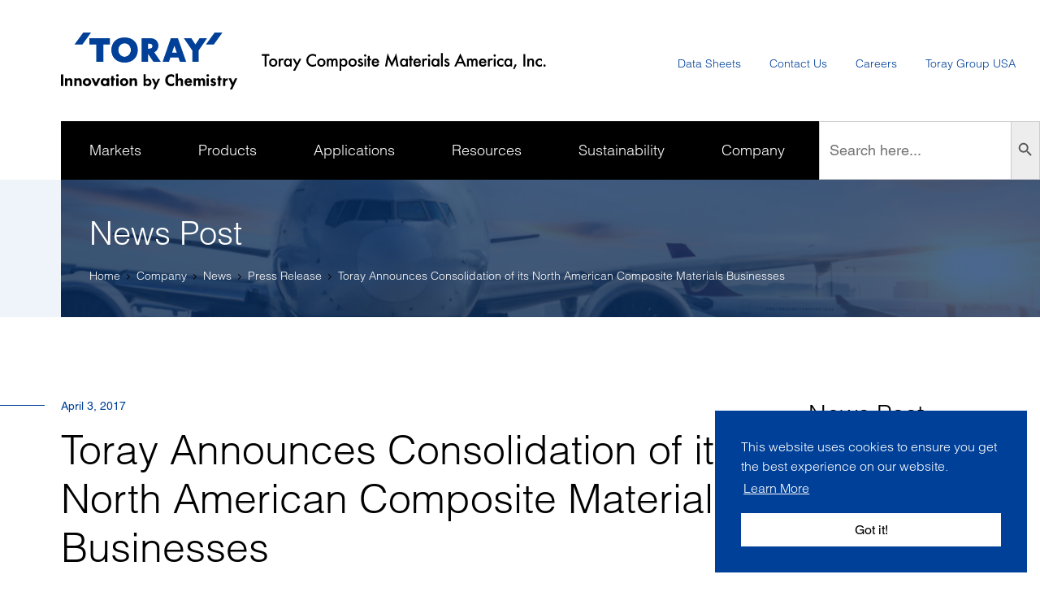

--- FILE ---
content_type: text/html; charset=UTF-8
request_url: https://www.toraycma.com/toray-announces-consolidation-of-its-north-american-composite-materials-businesses/
body_size: 28958
content:
<!doctype html>
<html class="no-js">
<head>

	<meta charset="utf-8" />
	<meta http-equiv="X-UA-Compatible" content="IE=edge,chrome=1">

	<title>Toray Announces Consolidation of its North American Composite Materials Businesses - Toray Composite Materials America, Inc.</title>

	<meta name="viewport" content="width=device-width, initial-scale=1, user-scalable=no" />

	<link rel="shortcut icon" type="image/png" href="https://www.toraycma.com/wp-content/themes/toray-composites/img/favicon.png">
	<link rel="apple-touch-icon" href="https://www.toraycma.com/wp-content/themes/toray-composites/img/favicon-76.png" sizes="76x76">
	<link rel="apple-touch-icon" href="https://www.toraycma.com/wp-content/themes/toray-composites/img/favicon-120.png" sizes="120x120">
	<link rel="apple-touch-icon" href="https://www.toraycma.com/wp-content/themes/toray-composites/img/favicon-152.png" sizes="152x152">

	<link rel="stylesheet" type="text/css" href="https://cdn.jsdelivr.net/npm/cookieconsent@3/build/cookieconsent.min.css" />
	<meta name='robots' content='index, follow, max-image-preview:large, max-snippet:-1, max-video-preview:-1' />
	<style>img:is([sizes="auto" i], [sizes^="auto," i]) { contain-intrinsic-size: 3000px 1500px }</style>
	
<!-- Google Tag Manager for WordPress by gtm4wp.com -->
<script data-cfasync="false" data-pagespeed-no-defer>
	var gtm4wp_datalayer_name = "dataLayer";
	var dataLayer = dataLayer || [];
</script>
<!-- End Google Tag Manager for WordPress by gtm4wp.com -->
	<!-- This site is optimized with the Yoast SEO plugin v26.8 - https://yoast.com/product/yoast-seo-wordpress/ -->
	<link rel="canonical" href="https://www.toraycma.com/toray-announces-consolidation-of-its-north-american-composite-materials-businesses/" />
	<meta property="og:locale" content="en_US" />
	<meta property="og:type" content="article" />
	<meta property="og:title" content="Toray Announces Consolidation of its North American Composite Materials Businesses - Toray Composite Materials America, Inc." />
	<meta property="og:url" content="https://www.toraycma.com/toray-announces-consolidation-of-its-north-american-composite-materials-businesses/" />
	<meta property="og:site_name" content="Toray Composite Materials America, Inc." />
	<meta property="article:published_time" content="2017-04-03T21:37:26+00:00" />
	<meta property="article:modified_time" content="2020-12-23T22:38:41+00:00" />
	<meta name="author" content="Karen Lago" />
	<meta name="twitter:card" content="summary_large_image" />
	<script type="application/ld+json" class="yoast-schema-graph">{"@context":"https://schema.org","@graph":[{"@type":"Article","@id":"https://www.toraycma.com/toray-announces-consolidation-of-its-north-american-composite-materials-businesses/#article","isPartOf":{"@id":"https://www.toraycma.com/toray-announces-consolidation-of-its-north-american-composite-materials-businesses/"},"author":{"name":"Karen Lago","@id":"https://www.toraycma.com/#/schema/person/5f29e906d17891edd30480bbe27be63d"},"headline":"Toray Announces Consolidation of its North American Composite Materials Businesses","datePublished":"2017-04-03T21:37:26+00:00","dateModified":"2020-12-23T22:38:41+00:00","mainEntityOfPage":{"@id":"https://www.toraycma.com/toray-announces-consolidation-of-its-north-american-composite-materials-businesses/"},"wordCount":10,"articleSection":["Press Release"],"inLanguage":"en-US"},{"@type":"WebPage","@id":"https://www.toraycma.com/toray-announces-consolidation-of-its-north-american-composite-materials-businesses/","url":"https://www.toraycma.com/toray-announces-consolidation-of-its-north-american-composite-materials-businesses/","name":"Toray Announces Consolidation of its North American Composite Materials Businesses - Toray Composite Materials America, Inc.","isPartOf":{"@id":"https://www.toraycma.com/#website"},"datePublished":"2017-04-03T21:37:26+00:00","dateModified":"2020-12-23T22:38:41+00:00","author":{"@id":"https://www.toraycma.com/#/schema/person/5f29e906d17891edd30480bbe27be63d"},"breadcrumb":{"@id":"https://www.toraycma.com/toray-announces-consolidation-of-its-north-american-composite-materials-businesses/#breadcrumb"},"inLanguage":"en-US","potentialAction":[{"@type":"ReadAction","target":["https://www.toraycma.com/toray-announces-consolidation-of-its-north-american-composite-materials-businesses/"]}]},{"@type":"BreadcrumbList","@id":"https://www.toraycma.com/toray-announces-consolidation-of-its-north-american-composite-materials-businesses/#breadcrumb","itemListElement":[{"@type":"ListItem","position":1,"name":"Home","item":"https://www.toraycma.com/"},{"@type":"ListItem","position":2,"name":"News","item":"https://www.toraycma.com/company/news/"},{"@type":"ListItem","position":3,"name":"Toray Announces Consolidation of its North American Composite Materials Businesses"}]},{"@type":"WebSite","@id":"https://www.toraycma.com/#website","url":"https://www.toraycma.com/","name":"Toray Composite Materials America, Inc.","description":"","potentialAction":[{"@type":"SearchAction","target":{"@type":"EntryPoint","urlTemplate":"https://www.toraycma.com/?s={search_term_string}"},"query-input":{"@type":"PropertyValueSpecification","valueRequired":true,"valueName":"search_term_string"}}],"inLanguage":"en-US"},{"@type":"Person","@id":"https://www.toraycma.com/#/schema/person/5f29e906d17891edd30480bbe27be63d","name":"Karen Lago","url":"https://www.toraycma.com/author/karen-lago/"}]}</script>
	<!-- / Yoast SEO plugin. -->


<link rel='dns-prefetch' href='//ajax.googleapis.com' />
<script type="text/javascript">
/* <![CDATA[ */
window._wpemojiSettings = {"baseUrl":"https:\/\/s.w.org\/images\/core\/emoji\/16.0.1\/72x72\/","ext":".png","svgUrl":"https:\/\/s.w.org\/images\/core\/emoji\/16.0.1\/svg\/","svgExt":".svg","source":{"concatemoji":"https:\/\/www.toraycma.com\/wp-includes\/js\/wp-emoji-release.min.js?ver=6.8.3"}};
/*! This file is auto-generated */
!function(s,n){var o,i,e;function c(e){try{var t={supportTests:e,timestamp:(new Date).valueOf()};sessionStorage.setItem(o,JSON.stringify(t))}catch(e){}}function p(e,t,n){e.clearRect(0,0,e.canvas.width,e.canvas.height),e.fillText(t,0,0);var t=new Uint32Array(e.getImageData(0,0,e.canvas.width,e.canvas.height).data),a=(e.clearRect(0,0,e.canvas.width,e.canvas.height),e.fillText(n,0,0),new Uint32Array(e.getImageData(0,0,e.canvas.width,e.canvas.height).data));return t.every(function(e,t){return e===a[t]})}function u(e,t){e.clearRect(0,0,e.canvas.width,e.canvas.height),e.fillText(t,0,0);for(var n=e.getImageData(16,16,1,1),a=0;a<n.data.length;a++)if(0!==n.data[a])return!1;return!0}function f(e,t,n,a){switch(t){case"flag":return n(e,"\ud83c\udff3\ufe0f\u200d\u26a7\ufe0f","\ud83c\udff3\ufe0f\u200b\u26a7\ufe0f")?!1:!n(e,"\ud83c\udde8\ud83c\uddf6","\ud83c\udde8\u200b\ud83c\uddf6")&&!n(e,"\ud83c\udff4\udb40\udc67\udb40\udc62\udb40\udc65\udb40\udc6e\udb40\udc67\udb40\udc7f","\ud83c\udff4\u200b\udb40\udc67\u200b\udb40\udc62\u200b\udb40\udc65\u200b\udb40\udc6e\u200b\udb40\udc67\u200b\udb40\udc7f");case"emoji":return!a(e,"\ud83e\udedf")}return!1}function g(e,t,n,a){var r="undefined"!=typeof WorkerGlobalScope&&self instanceof WorkerGlobalScope?new OffscreenCanvas(300,150):s.createElement("canvas"),o=r.getContext("2d",{willReadFrequently:!0}),i=(o.textBaseline="top",o.font="600 32px Arial",{});return e.forEach(function(e){i[e]=t(o,e,n,a)}),i}function t(e){var t=s.createElement("script");t.src=e,t.defer=!0,s.head.appendChild(t)}"undefined"!=typeof Promise&&(o="wpEmojiSettingsSupports",i=["flag","emoji"],n.supports={everything:!0,everythingExceptFlag:!0},e=new Promise(function(e){s.addEventListener("DOMContentLoaded",e,{once:!0})}),new Promise(function(t){var n=function(){try{var e=JSON.parse(sessionStorage.getItem(o));if("object"==typeof e&&"number"==typeof e.timestamp&&(new Date).valueOf()<e.timestamp+604800&&"object"==typeof e.supportTests)return e.supportTests}catch(e){}return null}();if(!n){if("undefined"!=typeof Worker&&"undefined"!=typeof OffscreenCanvas&&"undefined"!=typeof URL&&URL.createObjectURL&&"undefined"!=typeof Blob)try{var e="postMessage("+g.toString()+"("+[JSON.stringify(i),f.toString(),p.toString(),u.toString()].join(",")+"));",a=new Blob([e],{type:"text/javascript"}),r=new Worker(URL.createObjectURL(a),{name:"wpTestEmojiSupports"});return void(r.onmessage=function(e){c(n=e.data),r.terminate(),t(n)})}catch(e){}c(n=g(i,f,p,u))}t(n)}).then(function(e){for(var t in e)n.supports[t]=e[t],n.supports.everything=n.supports.everything&&n.supports[t],"flag"!==t&&(n.supports.everythingExceptFlag=n.supports.everythingExceptFlag&&n.supports[t]);n.supports.everythingExceptFlag=n.supports.everythingExceptFlag&&!n.supports.flag,n.DOMReady=!1,n.readyCallback=function(){n.DOMReady=!0}}).then(function(){return e}).then(function(){var e;n.supports.everything||(n.readyCallback(),(e=n.source||{}).concatemoji?t(e.concatemoji):e.wpemoji&&e.twemoji&&(t(e.twemoji),t(e.wpemoji)))}))}((window,document),window._wpemojiSettings);
/* ]]> */
</script>
<style id='wp-emoji-styles-inline-css' type='text/css'>

	img.wp-smiley, img.emoji {
		display: inline !important;
		border: none !important;
		box-shadow: none !important;
		height: 1em !important;
		width: 1em !important;
		margin: 0 0.07em !important;
		vertical-align: -0.1em !important;
		background: none !important;
		padding: 0 !important;
	}
</style>
<link rel='stylesheet' id='wp-block-library-css' href='https://www.toraycma.com/wp-includes/css/dist/block-library/style.min.css?ver=6.8.3' type='text/css' media='all' />
<style id='classic-theme-styles-inline-css' type='text/css'>
/*! This file is auto-generated */
.wp-block-button__link{color:#fff;background-color:#32373c;border-radius:9999px;box-shadow:none;text-decoration:none;padding:calc(.667em + 2px) calc(1.333em + 2px);font-size:1.125em}.wp-block-file__button{background:#32373c;color:#fff;text-decoration:none}
</style>
<style id='global-styles-inline-css' type='text/css'>
:root{--wp--preset--aspect-ratio--square: 1;--wp--preset--aspect-ratio--4-3: 4/3;--wp--preset--aspect-ratio--3-4: 3/4;--wp--preset--aspect-ratio--3-2: 3/2;--wp--preset--aspect-ratio--2-3: 2/3;--wp--preset--aspect-ratio--16-9: 16/9;--wp--preset--aspect-ratio--9-16: 9/16;--wp--preset--color--black: #000000;--wp--preset--color--cyan-bluish-gray: #abb8c3;--wp--preset--color--white: #ffffff;--wp--preset--color--pale-pink: #f78da7;--wp--preset--color--vivid-red: #cf2e2e;--wp--preset--color--luminous-vivid-orange: #ff6900;--wp--preset--color--luminous-vivid-amber: #fcb900;--wp--preset--color--light-green-cyan: #7bdcb5;--wp--preset--color--vivid-green-cyan: #00d084;--wp--preset--color--pale-cyan-blue: #8ed1fc;--wp--preset--color--vivid-cyan-blue: #0693e3;--wp--preset--color--vivid-purple: #9b51e0;--wp--preset--gradient--vivid-cyan-blue-to-vivid-purple: linear-gradient(135deg,rgba(6,147,227,1) 0%,rgb(155,81,224) 100%);--wp--preset--gradient--light-green-cyan-to-vivid-green-cyan: linear-gradient(135deg,rgb(122,220,180) 0%,rgb(0,208,130) 100%);--wp--preset--gradient--luminous-vivid-amber-to-luminous-vivid-orange: linear-gradient(135deg,rgba(252,185,0,1) 0%,rgba(255,105,0,1) 100%);--wp--preset--gradient--luminous-vivid-orange-to-vivid-red: linear-gradient(135deg,rgba(255,105,0,1) 0%,rgb(207,46,46) 100%);--wp--preset--gradient--very-light-gray-to-cyan-bluish-gray: linear-gradient(135deg,rgb(238,238,238) 0%,rgb(169,184,195) 100%);--wp--preset--gradient--cool-to-warm-spectrum: linear-gradient(135deg,rgb(74,234,220) 0%,rgb(151,120,209) 20%,rgb(207,42,186) 40%,rgb(238,44,130) 60%,rgb(251,105,98) 80%,rgb(254,248,76) 100%);--wp--preset--gradient--blush-light-purple: linear-gradient(135deg,rgb(255,206,236) 0%,rgb(152,150,240) 100%);--wp--preset--gradient--blush-bordeaux: linear-gradient(135deg,rgb(254,205,165) 0%,rgb(254,45,45) 50%,rgb(107,0,62) 100%);--wp--preset--gradient--luminous-dusk: linear-gradient(135deg,rgb(255,203,112) 0%,rgb(199,81,192) 50%,rgb(65,88,208) 100%);--wp--preset--gradient--pale-ocean: linear-gradient(135deg,rgb(255,245,203) 0%,rgb(182,227,212) 50%,rgb(51,167,181) 100%);--wp--preset--gradient--electric-grass: linear-gradient(135deg,rgb(202,248,128) 0%,rgb(113,206,126) 100%);--wp--preset--gradient--midnight: linear-gradient(135deg,rgb(2,3,129) 0%,rgb(40,116,252) 100%);--wp--preset--font-size--small: 13px;--wp--preset--font-size--medium: 20px;--wp--preset--font-size--large: 36px;--wp--preset--font-size--x-large: 42px;--wp--preset--spacing--20: 0.44rem;--wp--preset--spacing--30: 0.67rem;--wp--preset--spacing--40: 1rem;--wp--preset--spacing--50: 1.5rem;--wp--preset--spacing--60: 2.25rem;--wp--preset--spacing--70: 3.38rem;--wp--preset--spacing--80: 5.06rem;--wp--preset--shadow--natural: 6px 6px 9px rgba(0, 0, 0, 0.2);--wp--preset--shadow--deep: 12px 12px 50px rgba(0, 0, 0, 0.4);--wp--preset--shadow--sharp: 6px 6px 0px rgba(0, 0, 0, 0.2);--wp--preset--shadow--outlined: 6px 6px 0px -3px rgba(255, 255, 255, 1), 6px 6px rgba(0, 0, 0, 1);--wp--preset--shadow--crisp: 6px 6px 0px rgba(0, 0, 0, 1);}:where(.is-layout-flex){gap: 0.5em;}:where(.is-layout-grid){gap: 0.5em;}body .is-layout-flex{display: flex;}.is-layout-flex{flex-wrap: wrap;align-items: center;}.is-layout-flex > :is(*, div){margin: 0;}body .is-layout-grid{display: grid;}.is-layout-grid > :is(*, div){margin: 0;}:where(.wp-block-columns.is-layout-flex){gap: 2em;}:where(.wp-block-columns.is-layout-grid){gap: 2em;}:where(.wp-block-post-template.is-layout-flex){gap: 1.25em;}:where(.wp-block-post-template.is-layout-grid){gap: 1.25em;}.has-black-color{color: var(--wp--preset--color--black) !important;}.has-cyan-bluish-gray-color{color: var(--wp--preset--color--cyan-bluish-gray) !important;}.has-white-color{color: var(--wp--preset--color--white) !important;}.has-pale-pink-color{color: var(--wp--preset--color--pale-pink) !important;}.has-vivid-red-color{color: var(--wp--preset--color--vivid-red) !important;}.has-luminous-vivid-orange-color{color: var(--wp--preset--color--luminous-vivid-orange) !important;}.has-luminous-vivid-amber-color{color: var(--wp--preset--color--luminous-vivid-amber) !important;}.has-light-green-cyan-color{color: var(--wp--preset--color--light-green-cyan) !important;}.has-vivid-green-cyan-color{color: var(--wp--preset--color--vivid-green-cyan) !important;}.has-pale-cyan-blue-color{color: var(--wp--preset--color--pale-cyan-blue) !important;}.has-vivid-cyan-blue-color{color: var(--wp--preset--color--vivid-cyan-blue) !important;}.has-vivid-purple-color{color: var(--wp--preset--color--vivid-purple) !important;}.has-black-background-color{background-color: var(--wp--preset--color--black) !important;}.has-cyan-bluish-gray-background-color{background-color: var(--wp--preset--color--cyan-bluish-gray) !important;}.has-white-background-color{background-color: var(--wp--preset--color--white) !important;}.has-pale-pink-background-color{background-color: var(--wp--preset--color--pale-pink) !important;}.has-vivid-red-background-color{background-color: var(--wp--preset--color--vivid-red) !important;}.has-luminous-vivid-orange-background-color{background-color: var(--wp--preset--color--luminous-vivid-orange) !important;}.has-luminous-vivid-amber-background-color{background-color: var(--wp--preset--color--luminous-vivid-amber) !important;}.has-light-green-cyan-background-color{background-color: var(--wp--preset--color--light-green-cyan) !important;}.has-vivid-green-cyan-background-color{background-color: var(--wp--preset--color--vivid-green-cyan) !important;}.has-pale-cyan-blue-background-color{background-color: var(--wp--preset--color--pale-cyan-blue) !important;}.has-vivid-cyan-blue-background-color{background-color: var(--wp--preset--color--vivid-cyan-blue) !important;}.has-vivid-purple-background-color{background-color: var(--wp--preset--color--vivid-purple) !important;}.has-black-border-color{border-color: var(--wp--preset--color--black) !important;}.has-cyan-bluish-gray-border-color{border-color: var(--wp--preset--color--cyan-bluish-gray) !important;}.has-white-border-color{border-color: var(--wp--preset--color--white) !important;}.has-pale-pink-border-color{border-color: var(--wp--preset--color--pale-pink) !important;}.has-vivid-red-border-color{border-color: var(--wp--preset--color--vivid-red) !important;}.has-luminous-vivid-orange-border-color{border-color: var(--wp--preset--color--luminous-vivid-orange) !important;}.has-luminous-vivid-amber-border-color{border-color: var(--wp--preset--color--luminous-vivid-amber) !important;}.has-light-green-cyan-border-color{border-color: var(--wp--preset--color--light-green-cyan) !important;}.has-vivid-green-cyan-border-color{border-color: var(--wp--preset--color--vivid-green-cyan) !important;}.has-pale-cyan-blue-border-color{border-color: var(--wp--preset--color--pale-cyan-blue) !important;}.has-vivid-cyan-blue-border-color{border-color: var(--wp--preset--color--vivid-cyan-blue) !important;}.has-vivid-purple-border-color{border-color: var(--wp--preset--color--vivid-purple) !important;}.has-vivid-cyan-blue-to-vivid-purple-gradient-background{background: var(--wp--preset--gradient--vivid-cyan-blue-to-vivid-purple) !important;}.has-light-green-cyan-to-vivid-green-cyan-gradient-background{background: var(--wp--preset--gradient--light-green-cyan-to-vivid-green-cyan) !important;}.has-luminous-vivid-amber-to-luminous-vivid-orange-gradient-background{background: var(--wp--preset--gradient--luminous-vivid-amber-to-luminous-vivid-orange) !important;}.has-luminous-vivid-orange-to-vivid-red-gradient-background{background: var(--wp--preset--gradient--luminous-vivid-orange-to-vivid-red) !important;}.has-very-light-gray-to-cyan-bluish-gray-gradient-background{background: var(--wp--preset--gradient--very-light-gray-to-cyan-bluish-gray) !important;}.has-cool-to-warm-spectrum-gradient-background{background: var(--wp--preset--gradient--cool-to-warm-spectrum) !important;}.has-blush-light-purple-gradient-background{background: var(--wp--preset--gradient--blush-light-purple) !important;}.has-blush-bordeaux-gradient-background{background: var(--wp--preset--gradient--blush-bordeaux) !important;}.has-luminous-dusk-gradient-background{background: var(--wp--preset--gradient--luminous-dusk) !important;}.has-pale-ocean-gradient-background{background: var(--wp--preset--gradient--pale-ocean) !important;}.has-electric-grass-gradient-background{background: var(--wp--preset--gradient--electric-grass) !important;}.has-midnight-gradient-background{background: var(--wp--preset--gradient--midnight) !important;}.has-small-font-size{font-size: var(--wp--preset--font-size--small) !important;}.has-medium-font-size{font-size: var(--wp--preset--font-size--medium) !important;}.has-large-font-size{font-size: var(--wp--preset--font-size--large) !important;}.has-x-large-font-size{font-size: var(--wp--preset--font-size--x-large) !important;}
:where(.wp-block-post-template.is-layout-flex){gap: 1.25em;}:where(.wp-block-post-template.is-layout-grid){gap: 1.25em;}
:where(.wp-block-columns.is-layout-flex){gap: 2em;}:where(.wp-block-columns.is-layout-grid){gap: 2em;}
:root :where(.wp-block-pullquote){font-size: 1.5em;line-height: 1.6;}
</style>
<link rel='stylesheet' id='jquery-ui-styles-css' href='https://ajax.googleapis.com/ajax/libs/jqueryui/1.8/themes/base/jquery-ui.css?ver=6.8.3' type='text/css' media='all' />
<link rel='stylesheet' id='sitka-insights-search-css' href='https://www.toraycma.com/wp-content/plugins/sitka-insights/css/sitka-insights-search.css?ver=6.8.3' type='text/css' media='all' />
<link rel='stylesheet' id='ivory-search-styles-css' href='https://www.toraycma.com/wp-content/plugins/add-search-to-menu/public/css/ivory-search.min.css?ver=5.5.13' type='text/css' media='all' />
<link rel='stylesheet' id='project-css-css' href='https://www.toraycma.com/wp-content/themes/toray-composites/style.css?ver=' type='text/css' media='all' />
<link rel='stylesheet' id='project-print-css-css' href='https://www.toraycma.com/wp-content/themes/toray-composites/print.css?ver=' type='text/css' media='print' />
<script type="text/javascript" src="https://www.toraycma.com/wp-includes/js/jquery/jquery.min.js?ver=3.7.1" id="jquery-core-js"></script>
<script type="text/javascript" src="https://www.toraycma.com/wp-includes/js/jquery/jquery-migrate.min.js?ver=3.4.1" id="jquery-migrate-js"></script>
<script type="text/javascript" src="https://www.toraycma.com/wp-content/plugins/wp-retina-2x/app/picturefill.min.js?ver=1765911661" id="wr2x-picturefill-js-js"></script>
<script type="text/javascript" src="https://www.toraycma.com/wp-content/themes/toray-composites/js/modernizr/modernizr.custom.53630.js?ver=fb2f6c334dc2a8112173" id="project-modernizr-js"></script>
<link rel="https://api.w.org/" href="https://www.toraycma.com/wp-json/" /><link rel="alternate" title="JSON" type="application/json" href="https://www.toraycma.com/wp-json/wp/v2/posts/1033" /><link rel="EditURI" type="application/rsd+xml" title="RSD" href="https://www.toraycma.com/xmlrpc.php?rsd" />
<link rel='shortlink' href='https://www.toraycma.com/?p=1033' />
<link rel="alternate" title="oEmbed (JSON)" type="application/json+oembed" href="https://www.toraycma.com/wp-json/oembed/1.0/embed?url=https%3A%2F%2Fwww.toraycma.com%2Ftoray-announces-consolidation-of-its-north-american-composite-materials-businesses%2F" />
<link rel="alternate" title="oEmbed (XML)" type="text/xml+oembed" href="https://www.toraycma.com/wp-json/oembed/1.0/embed?url=https%3A%2F%2Fwww.toraycma.com%2Ftoray-announces-consolidation-of-its-north-american-composite-materials-businesses%2F&#038;format=xml" />

<!-- Google Tag Manager for WordPress by gtm4wp.com -->
<!-- GTM Container placement set to manual -->
<script data-cfasync="false" data-pagespeed-no-defer type="text/javascript">
	var dataLayer_content = {"pagePostType":"post","pagePostType2":"single-post","pageCategory":["press-release"],"pagePostAuthor":"Karen Lago"};
	dataLayer.push( dataLayer_content );
</script>
<script data-cfasync="false" data-pagespeed-no-defer type="text/javascript">
(function(w,d,s,l,i){w[l]=w[l]||[];w[l].push({'gtm.start':
new Date().getTime(),event:'gtm.js'});var f=d.getElementsByTagName(s)[0],
j=d.createElement(s),dl=l!='dataLayer'?'&l='+l:'';j.async=true;j.src=
'//www.googletagmanager.com/gtm.js?id='+i+dl;f.parentNode.insertBefore(j,f);
})(window,document,'script','dataLayer','GTM-M9VNPCB');
</script>
<!-- End Google Tag Manager for WordPress by gtm4wp.com -->		<style type="text/css" id="wp-custom-css">
			.page-id-2484 .pattern:first-child .rtecontent, .page-id-694 .pattern:first-child .rtecontent{
	display: flex;
}
.page-id-2484 .pattern:first-child .rtecontent .right, .page-id-694 .pattern:first-child .rtecontent .right{
	width: 50%;
}

@media only screen and (max-width: 425px){
	.page-id-2484 .pattern:first-child .rtecontent, .page-id-694 .pattern:first-child .rtecontent{
			display: flex;
			flex-direction: column;
	}
	.page-id-2484 .pattern:first-child .rtecontent .right, .page-id-694 .pattern:first-child .rtecontent .right{
			width: 100%;
		}
}

/* Flexible content */
section.pattern.standard-content-image-plus .container .row .col:nth-child(1) {
    width: 65%;
}

section.pattern.standard-content-image-plus .container .row .col:nth-child(2) {
    width: 35%;
}

section.pattern.standard-content-image-plus.right .container .row .col:nth-child(1) {
    order: 0;
}

section.pattern.standard-content-image-plus.left .container .row .col:nth-child(1) {
    order: 1;
}

section.pattern.standard-content-image-plus .container .row {
    display: flex;
    gap: 20px;
}

section.pattern.standard-content-image-plus .container .row {
    display: flex;
}

section.pattern.standard-content-image-plus .content > *:first-child {
    margin-top: 0;
}
.hero-interior .hero-video{
	position: absolute;
	right: 5%;
	top: 30%;
}
.hero-interior .hero-video .hero-video-embedded{
	border: 2px solid #fff;
	width: 400px;
    height: 236px;
}
.hero-interior .hero-video .hero-video-embedded p{
	margin: 0;
}
.hero-interior .hero-video .hero-video-embedded iframe{
	border: 6px solid #000000;
	width: 400px;
    height: 236px;
}

.title-banner .hero-video{
	position: absolute;
	right: 2%;
	top: 10%;
	z-index: 101;
}
.title-banner .hero-video .hero-video-embedded{
	border: 2px solid #fff;
  width: 385px;
  height: 225px;
}
.title-banner .hero-video .hero-video-embedded p{
	margin: 0;
}
.title-banner .hero-video .hero-video-embedded iframe{
	border: 6px solid #000000;
	width: 385px;
  height: 220px;
}
@media only screen and (max-width: 1024px){
	.hero-interior .hero-video{
		display: none;
	}
	.title-banner .hero-video{
		display: none;
	}
}
@media only screen and (max-width: 768px) {
 section.pattern.standard-content-image-plus.right .row {
  flex-direction:column;
 }
 section.pattern.standard-content-image-plus.left .row {
  flex-direction: column;
 }
 section.pattern.standard-content-image-plus .row .col {
  width:100% !important;
 }  
}
/* Flexible content */

/* Search pagination */
.page-numbers { 
	display: flex !important; 
	gap: 10px; 
	list-style: none; 
}
.page-numbers a, .page-numbers .current {
	padding: 6px 12px;	
	text-decoration: none;
}
.page-numbers .current {
	background: #004098;
	color: #fff;
	border-color: #004098;
}

/* Ivory Search Form */
@media screen and (min-width: 1024px) {
	.is-form-style input.is-search-input {
		min-height: 72px;
		font-size: 18px !important;
		font-family: HelveticaLTWXX, arial, sans-serif;
	}
	.is-form-style button.is-search-submit {
		height: 72px;
	}
	.is-form-style input.is-search-submit, 
	.is-search-icon {
		height: 72px;

	}
	.is-search-icon svg {
		height: 56px;
	}	
}

.center-cells td, .center-cells th, .center-cells td>span {
	text-align: center!important;
}		</style>
					<style type="text/css">
					</style>
		

</head>
<body class="wp-singular post-template-default single single-post postid-1033 single-format-standard wp-theme-toray-composites toray-composites">


<!-- GTM Container placement set to manual -->
<!-- Google Tag Manager (noscript) -->
				<noscript><iframe src="https://www.googletagmanager.com/ns.html?id=GTM-M9VNPCB" height="0" width="0" style="display:none;visibility:hidden" aria-hidden="true"></iframe></noscript>
<!-- End Google Tag Manager (noscript) -->

<div class="site-wrapper"><div class="site-pusher">

			<header class="site-header" itemscope itemtype="http://schema.org/Organization">
			<div class="site-header__top">
				<a class="site-header__logo" href="/" title="Toray Composite Materials America, Inc." itemscope itemtype="http://schema.org/ImageObject">
					<div class="logo__part1"><svg xmlns="http://www.w3.org/2000/svg" width="217" height="71" viewBox="0 0 217 71">
  <title>Toray - Innovation by Chemistry</title>
  <g fill="none">
    <g fill="#000" transform="translate(0 50.337)">
      <polygon points="2.921 15.383 0 15.383 0 1.167 2.921 1.167"/>
      <path d="M7.83314647,7.1985741 C8.76471201,6.19669045 9.59080196,5.79171543 10.7757364,5.79171543 C12.1930747,5.79171543 13.2943113,6.40956823 13.7399415,7.475757 C13.9929854,8.09377342 14.0986235,8.83843657 14.0986235,10.0546706 L14.0986235,15.3826692 L11.3263547,15.3826692 L11.3263547,10.3315263 C11.3263547,8.88228841 10.8383067,8.24267332 9.75868528,8.24267332 C8.55327328,8.24267332 7.83298395,9.00975327 7.83298395,10.309764 L7.83298395,15.3826692 L5.05974001,15.3826692 L5.05974001,6.00459321 L7.83314647,6.00459321 L7.83314647,7.1985741 Z"/>
      <path d="M19.1588511,7.1985741 C20.0904166,6.19669045 20.915694,5.79171543 22.1016036,5.79171543 C23.520242,5.79171543 24.620666,6.40956823 25.0649961,7.475757 C25.3196652,8.09377342 25.4261159,8.83843657 25.4261159,10.0546706 L25.4261159,15.3826692 L22.6520593,15.3826692 L22.6520593,10.3315263 C22.6520593,8.88228841 22.1640113,8.24267332 21.08504,8.24267332 C19.8780028,8.24267332 19.1586886,9.00975327 19.1586886,10.309764 L19.1586886,15.3826692 L16.3860947,15.3826692 L16.3860947,6.00459321 L19.1586886,6.00459321 L19.1586886,7.1985741 L19.1588511,7.1985741 Z"/>
      <path d="M32.0928552,8.24267332 C33.3637628,8.24267332 34.3374211,9.28742705 34.3374211,10.6507611 C34.3374211,12.1009808 33.4058555,13.14508 32.1151204,13.14508 C30.8221101,13.14508 29.8492644,12.079873 29.8492644,10.6941221 C29.8492644,9.30837122 30.8221101,8.24267332 32.0928552,8.24267332 Z M32.1151204,5.79171543 C29.1297877,5.79171543 26.9489297,7.90167618 26.9489297,10.778226 C26.9489297,13.5078394 29.1296252,15.5965288 31.966577,15.5965288 C35.0996406,15.5965288 37.2377558,13.592107 37.2377558,10.6941221 C37.2377558,7.90167618 35.0152926,5.79171543 32.1151204,5.79171543 Z"/>
      <polygon points="44.181 15.383 41.81 15.383 37.597 6.005 40.625 6.005 43.059 11.462 45.494 6.005 48.437 6.005"/>
      <path d="M54.2562164,8.24267332 C55.5688917,8.24267332 56.6486756,9.30853484 56.6486756,10.6087092 C56.6486756,12.079873 55.6108219,13.14508 54.1936461,13.14508 C52.838228,13.14508 51.8429546,12.1009808 51.8429546,10.7152299 C51.8427921,9.30853484 52.8806458,8.24267332 54.2562164,8.24267332 Z M59.3788517,6.00442958 L56.6059328,6.00442958 L56.6059328,7.1985741 C55.6956574,6.23956053 54.7219992,5.79171543 53.5791574,5.79171543 C50.9326792,5.79171543 48.943595,7.90167618 48.943595,10.7363377 C48.943595,13.5703447 50.8899364,15.5965288 53.6206001,15.5965288 C54.7860321,15.5965288 55.6329246,15.2337693 56.6059328,14.2747557 L56.6059328,15.3826692 L59.3788517,15.3826692 L59.3788517,6.00442958 L59.3788517,6.00442958 Z"/>
      <polygon points="64.841 6.004 66.493 6.004 66.493 8.264 64.841 8.264 64.841 15.383 62.067 15.383 62.067 8.264 61.137 8.264 61.137 6.004 62.067 6.004 62.067 3.191 64.841 3.191"/>
      <path d="M70.895355,15.3826692 L68.1225986,15.3826692 L68.1225986,6.00459321 L70.895355,6.00459321 L70.895355,15.3826692 Z M71.1719643,2.4877738 C71.1719643,3.40424454 70.4294097,4.12927254 69.5181592,4.12927254 C68.6293365,4.12927254 67.8901948,3.40408091 67.8901948,2.55158805 C67.8901948,1.57097581 68.6101591,0.824840024 69.5404245,0.824840024 C70.451675,0.825003651 71.1719643,1.57113944 71.1719643,2.4877738 Z"/>
      <path d="M77.7753208,8.24267332 C79.0455783,8.24267332 80.0185865,9.28742705 80.0185865,10.6507611 C80.0185865,12.1009808 79.0889712,13.14508 77.7962859,13.14508 C76.5055508,13.14508 75.5318925,12.079873 75.5318925,10.6941221 C75.5318925,9.30837122 76.5053883,8.24267332 77.7753208,8.24267332 Z M77.7962859,5.79171543 C74.8117657,5.79171543 72.6317203,7.90167618 72.6317203,10.778226 C72.6317203,13.5078394 74.8117657,15.5965288 77.6493676,15.5965288 C80.780481,15.5965288 82.9195712,13.592107 82.9195712,10.6941221 C82.9194087,7.90167618 80.6969456,5.79171543 77.7962859,5.79171543 Z"/>
      <path d="M87.3651476,7.1985741 C88.2955755,6.19669045 89.1215029,5.79171543 90.3070875,5.79171543 C91.7265385,5.79171543 92.8279376,6.40956823 93.2714551,7.475757 C93.524824,8.09377342 93.6315998,8.83843657 93.6315998,10.0546706 L93.6315998,15.3826692 L90.8572182,15.3826692 L90.8572182,10.3315263 C90.8572182,8.88228841 90.3720955,8.24267332 89.291499,8.24267332 C88.0844618,8.24267332 87.3651476,9.00975327 87.3651476,10.309764 L87.3651476,15.3826692 L84.5917411,15.3826692 L84.5917411,6.00459321 L87.3651476,6.00459321 L87.3651476,7.1985741 Z"/>
      <path d="M106.45769,8.58023432 C107.687318,8.58023432 108.656101,9.59586257 108.656101,10.8960369 C108.656101,12.2559348 107.728923,13.2509462 106.45769,13.2509462 C105.18662,13.2509462 104.198498,12.2358088 104.198498,10.9156721 C104.198498,9.61680673 105.207585,8.58023432 106.45769,8.58023432 Z M104.34054,0.803895862 L101.697638,0.803895862 L101.697638,15.3826692 L104.34054,15.3826692 L104.34054,14.3894578 C105.228225,15.2403144 106.053665,15.5852385 107.143688,15.5852385 C109.664538,15.5852385 111.419268,13.6966641 111.419268,10.9773592 C111.419268,8.27605308 109.583441,6.24512383 107.143688,6.24512383 C106.014335,6.24512383 105.18662,6.6118103 104.34054,7.50455522 L104.34054,0.803895862 L104.34054,0.803895862 Z"/>
      <polygon points="116.056 19.444 113.394 19.444 115.672 14.611 111.861 6.448 114.805 6.448 117.045 11.647 119.444 6.448 122.025 6.448"/>
      <path d="M139.202414,5.23718601 C138.038932,4.15038032 136.917056,3.66081053 135.624858,3.66081053 C133.10547,3.66081053 131.433951,5.49293387 131.433951,8.26378111 C131.433951,11.0131933 133.126435,12.8891685 135.603893,12.8891685 C136.935745,12.8891685 137.932319,12.4625948 139.202414,11.3121385 L139.202414,14.72211 C137.846996,15.3615614 136.831895,15.6168184 135.456162,15.6168184 C131.453941,15.6168184 128.363132,12.399926 128.363132,8.22172916 C128.363132,4.12943616 131.517323,0.931687978 135.518895,0.931687978 C136.831732,0.931687978 137.784426,1.1666553 139.202251,1.82803268 L139.202251,5.23718601 L139.202414,5.23718601 Z"/>
      <path d="M144.05039,7.0702911 C144.982281,6.19669045 145.913521,5.79187906 146.950562,5.79187906 C148.241785,5.79187906 149.386089,6.45145655 149.892665,7.49653753 C150.211692,8.15726041 150.295227,8.71113533 150.295227,10.0548343 L150.295227,15.3828328 L147.521658,15.3828328 L147.521658,10.439356 C147.521658,8.96802858 146.993305,8.24283695 145.913684,8.24283695 C144.749227,8.24283695 144.050553,9.13754539 144.050553,10.6088728 L144.050553,15.3828328 L141.277309,15.3828328 L141.277309,0.0800132458 L144.050553,0.0800132458 L144.050553,7.0702911 L144.05039,7.0702911 Z"/>
      <path d="M154.782409,9.45727112 C155.121751,8.3914096 155.735914,7.92278397 156.772956,7.92278397 C157.704034,7.92278397 158.3403,8.43427969 158.614634,9.45727112 L154.782409,9.45727112 Z M161.473851,11.290049 C161.452398,7.83802556 159.715708,5.79171543 156.815536,5.79171543 C154.021327,5.79171543 152.11464,7.73134123 152.11464,10.5876014 C152.11464,13.5703447 154.126315,15.5965288 157.06988,15.5965288 C158.911396,15.5965288 160.265839,14.8067047 161.281915,13.165206 L159.354913,11.9304822 C158.636249,12.9528191 157.979993,13.3574669 157.004872,13.3574669 C155.84204,13.3574669 155.015788,12.5920232 154.762419,11.290049 L161.473851,11.290049 L161.473851,11.290049 Z"/>
      <path d="M166.066183,7.11316119 C166.976784,6.17574629 167.718363,5.79187906 168.670406,5.79187906 C169.792445,5.79187906 170.554502,6.21763461 171.294619,7.28365976 C172.248125,6.19669045 173.010994,5.79187906 174.132871,5.79187906 C175.232808,5.79187906 176.312266,6.34689937 176.86321,7.17697543 C177.307377,7.85831522 177.434468,8.54161852 177.434468,10.075942 L177.434468,15.3828328 L174.661712,15.3828328 L174.661712,10.2253328 C174.661712,8.8386002 174.215756,8.24283695 173.221946,8.24283695 C172.184904,8.24283695 171.719609,8.94724804 171.719609,10.5226418 L171.719609,15.3828328 L168.94539,15.3828328 L168.94539,10.3099276 C168.94539,8.81863779 168.564443,8.24283695 167.590947,8.24283695 C166.531966,8.24283695 166.066183,8.94724804 166.066183,10.5021885 L166.066183,15.3828328 L163.293427,15.3828328 L163.293427,6.00475684 L166.066183,6.00475684 L166.066183,7.11316119 L166.066183,7.11316119 Z"/>
      <path d="M182.071006,15.3826692 L179.297762,15.3826692 L179.297762,6.00459321 L182.071006,6.00459321 L182.071006,15.3826692 Z M182.345177,2.4877738 C182.345177,3.40424454 181.60506,4.12927254 180.693972,4.12927254 C179.805312,4.12927254 179.06487,3.40408091 179.06487,2.55158805 C179.06487,1.57097581 179.783534,0.824840024 180.715587,0.824840024 C181.6257,0.825003651 182.345177,1.57113944 182.345177,2.4877738 Z"/>
      <path d="M188.591477,8.6262133 C188.31568,8.05041246 188.060523,7.81626327 187.637971,7.81626327 C187.215094,7.81626327 186.854299,8.17885908 186.854299,8.6262133 C186.854299,9.07274939 187.192991,9.32964263 188.167299,9.67063978 C189.311116,10.0548343 189.543682,10.1597187 189.98785,10.4809171 C190.600713,10.9285985 190.961508,11.6521539 190.961508,12.5046468 C190.961508,14.3174622 189.52288,15.5965288 187.447985,15.5965288 C185.606307,15.5965288 184.61022,14.9132255 183.912521,13.1877864 L186.155625,12.441487 C186.494967,13.1449164 186.897692,13.486568 187.447985,13.486568 C187.913118,13.486568 188.231495,13.1877864 188.231495,12.7402686 C188.231495,12.2271366 188.039558,12.1008171 186.727696,11.6742434 C184.927622,11.0557361 184.186855,10.2250056 184.186855,8.83827294 C184.186855,7.06996385 185.627109,5.79155181 187.637808,5.79155181 C189.141607,5.79155181 190.177999,6.49498114 190.770384,7.92245671 L188.591477,8.6262133 Z"/>
      <polygon points="196.148 6.004 197.799 6.004 197.799 8.264 196.148 8.264 196.148 15.383 193.376 15.383 193.376 8.264 192.443 8.264 192.443 6.004 193.376 6.004 193.376 3.191 196.148 3.191"/>
      <path d="M205.272383,8.88212478 C204.8066,8.64813922 204.552256,8.56256268 204.212914,8.56256268 C202.943957,8.56256268 202.20124,9.58555412 202.20124,11.290049 L202.20124,15.3826692 L199.428808,15.3826692 L199.428808,6.00459321 L202.20124,6.00459321 L202.20124,7.43190516 C203.028305,6.4318214 203.854557,6.00459321 205.272221,5.79204269 L205.272221,8.88212478 L205.272383,8.88212478 Z"/>
      <polygon points="210.734 19.645 207.939 19.645 210.332 14.573 206.329 6.004 209.422 6.004 211.771 11.462 214.29 6.004 217 6.004"/>
    </g>
    <g fill="#004098" transform="translate(16.51)">
      <polygon points="10.946 0 .084 14.831 9.859 14.831 20.531 0"/>
      <polygon points="172.689 0 161.825 14.831 171.604 14.831 182.274 0"/>
      <path d="M116.445987,35.9308932 L118.209611,30.7763542 L128.142446,30.7739233 L129.906233,35.9308932 L137.641971,35.9308932 L127.502472,7.12278005 L118.681264,7.12278005 L108.67158,35.9308932 L116.445987,35.9308932 Z M123.173754,16.2379484 L126.113344,24.8251192 L120.241475,24.8251192 L123.173754,16.2379484 Z"/>
      <path d="M90.6421585,35.927652 L90.6421585,26.2118824 L97.2802416,35.927652 L106.347918,35.927652 L98.3998302,24.3818801 C101.55242,22.8447235 103.427012,19.5976524 103.448621,16.399362 C103.487776,10.2257781 98.5036493,7.12115943 94.9504055,7.12115943 L82.7597089,7.12196974 L82.7597089,35.927652 L90.6421585,35.927652 Z M90.6421585,13.7361997 C93.4750052,13.708163 96.0638202,14.0026294 96.0638202,16.6442374 C96.0638202,19.2882764 93.928787,19.931986 90.6421585,19.9000598 L90.6421585,13.7361997 Z"/>
      <polygon points="18.476 7.122 18.476 14.833 27.097 14.831 27.097 35.928 35.719 35.928 35.719 14.833 43.864 14.833 43.864 7.121"/>
      <path d="M61.8225412,6.22706424 C51.0006639,6.22706424 45.7112537,13.0762839 45.7112537,21.5268366 C45.7112537,29.9804685 51.5009125,36.8298502 61.8225412,36.8298502 C72.1417329,36.8298502 77.9307419,29.9804685 77.9307419,21.5268366 C77.9307419,13.0762839 72.641819,6.22706424 61.8225412,6.22706424 Z M61.8207541,29.9454632 C57.5904931,29.9454632 54.0627574,26.1768771 54.0627574,21.5268366 C54.0627574,16.8785789 57.3854546,13.1090204 61.8207541,13.1090204 C66.2573533,13.1090204 69.5805379,16.8785789 69.5805379,21.5268366 C69.5805379,26.176715 66.0513399,29.9454632 61.8207541,29.9454632 Z"/>
      <path d="M61.8225412,6.22706424 C51.0006639,6.22706424 45.7112537,13.0762839 45.7112537,21.5268366 C45.7112537,29.9804685 51.5009125,36.8298502 61.8225412,36.8298502 C72.1417329,36.8298502 77.9307419,29.9804685 77.9307419,21.5268366 C77.9307419,13.0762839 72.641819,6.22706424 61.8225412,6.22706424 Z M61.8207541,29.9454632 C57.5904931,29.9454632 54.0627574,26.1768771 54.0627574,21.5268366 C54.0627574,16.8785789 57.3854546,13.1090204 61.8207541,13.1090204 C66.2573533,13.1090204 69.5805379,16.8785789 69.5805379,21.5268366 C69.5805379,26.176715 66.0513399,29.9454632 61.8207541,29.9454632 Z"/>
      <polygon points="154.024 7.122 149.05 14.727 144.069 7.122 134.829 7.122 145.187 22.183 145.187 35.929 152.913 35.929 152.913 22.183 163.266 7.122"/>
    </g>
  </g>
</svg>
</div>
					<div class="logo__part2"><svg xmlns="http://www.w3.org/2000/svg" width="488" height="32" viewBox="0 0 488 32">
  <title>Toray Composite Materials America, Inc.</title>
  <path d="M257.353516,47 L257.353516,28.8847656 L262.193359,28.8847656 L262.193359,25.890625 L249.314453,25.890625 L249.314453,28.8847656 L254.167969,28.8847656 L254.167969,47 L257.353516,47 Z M268.778252,47.3828125 C270.792575,47.3828125 272.492445,46.7128906 273.877862,45.3730469 C275.254164,44.0240885 275.942315,42.3515625 275.942315,40.3554688 C275.942315,38.3776042 275.258721,36.7096354 273.891534,35.3515625 C272.506117,33.9934896 270.819919,33.3144531 268.83294,33.3144531 C266.855075,33.3144531 265.177992,33.9889323 263.80169,35.3378906 C262.425388,36.686849 261.737237,38.3229167 261.737237,40.2460938 C261.737237,42.2877604 262.411716,43.9830729 263.760674,45.3320312 C265.109633,46.6992188 266.782159,47.3828125 268.778252,47.3828125 Z M268.83294,44.6347656 C267.63893,44.6347656 266.677341,44.2428385 265.948174,43.4589844 C265.237237,42.6842448 264.881768,41.6315104 264.881768,40.3007812 C264.881768,39.0611979 265.246351,38.0494792 265.975518,37.265625 C266.704685,36.4817708 267.657159,36.0898438 268.83294,36.0898438 C270.02695,36.0898438 270.988539,36.4817708 271.717706,37.265625 C272.437758,38.0403646 272.797784,39.0748698 272.797784,40.3691406 C272.797784,41.6634115 272.437758,42.6979167 271.717706,43.4726562 C270.997654,44.2473958 270.036065,44.6347656 268.83294,44.6347656 Z M281.44713,47 L281.44713,40.0957031 C281.44713,37.561849 282.285672,36.2949219 283.962755,36.2949219 C284.518745,36.2949219 285.088406,36.5045573 285.671739,36.9238281 L285.671739,36.9238281 L287.079942,34.1074219 C286.195828,33.578776 285.348172,33.3144531 284.536974,33.3144531 C283.926297,33.3144531 283.397651,33.4283854 282.951036,33.65625 C282.513536,33.875 282.012234,34.280599 281.44713,34.8730469 L281.44713,34.8730469 L281.44713,33.6835938 L278.370958,33.6835938 L278.370958,47 L281.44713,47 Z M293.555461,47.3828125 C295.013794,47.3828125 296.376424,46.7903646 297.643351,45.6054688 L297.643351,45.6054688 L297.643351,47 L300.733195,47 L300.733195,33.6835938 L297.643351,33.6835938 L297.643351,35.2285156 C296.412882,33.952474 295.022908,33.3144531 293.473429,33.3144531 C291.677856,33.3144531 290.183065,33.9798177 288.989054,35.3105469 C287.795044,36.641276 287.198039,38.3046875 287.198039,40.3007812 C287.198039,42.3333333 287.795044,44.0286458 288.989054,45.3867188 C290.192179,46.7174479 291.714315,47.3828125 293.555461,47.3828125 Z M294.020304,44.6347656 C292.953898,44.6347656 292.069783,44.2291667 291.367961,43.4179688 C290.684367,42.6158854 290.34257,41.5768229 290.34257,40.3007812 C290.34257,39.1067708 290.693481,38.1041667 291.395304,37.2929688 C292.106242,36.4908854 292.990356,36.0898438 294.047648,36.0898438 C295.168742,36.0898438 296.0802,36.4863281 296.782023,37.2792969 C297.483846,38.0904948 297.834757,39.1204427 297.834757,40.3691406 C297.834757,41.6178385 297.483846,42.6477865 296.782023,43.4589844 C296.0802,44.2428385 295.159627,44.6347656 294.020304,44.6347656 Z M306.552463,54.2460938 L317.161838,33.6835938 L313.689182,33.6835938 L309.8884,41.3398438 L305.814182,33.6835938 L302.245822,33.6835938 L308.234104,44.5253906 L303.038791,54.2460938 L306.552463,54.2460938 Z M336.689046,47.3828125 C338.694254,47.3828125 340.608317,46.8678385 342.431234,45.8378906 L342.431234,45.8378906 L342.431234,41.9960938 C341.911702,42.4335938 341.417236,42.8072917 340.947835,43.1171875 C340.478434,43.4270833 340.024984,43.6731771 339.587484,43.8554688 C338.803629,44.2200521 337.851155,44.4023438 336.730062,44.4023438 C334.560791,44.4023438 332.72876,43.641276 331.233968,42.1191406 C329.739176,40.5970052 328.99178,38.7285156 328.99178,36.5136719 C328.99178,34.2714844 329.739176,32.375651 331.233968,30.8261719 C332.719645,29.2675781 334.547119,28.4882812 336.71639,28.4882812 C338.68514,28.4882812 340.590088,29.2584635 342.431234,30.7988281 L342.431234,30.7988281 L342.431234,27.0253906 C340.663004,25.9954427 338.830973,25.4804688 336.93514,25.4804688 C333.462484,25.4804688 330.632405,26.7701823 328.444905,29.3496094 C326.667562,31.4550781 325.77889,33.8522135 325.77889,36.5410156 C325.77889,39.5397135 326.840739,42.1009115 328.964437,44.2246094 C331.097249,46.3300781 333.672119,47.3828125 336.689046,47.3828125 Z M351.44972,47.3828125 C353.464043,47.3828125 355.163913,46.7128906 356.54933,45.3730469 C357.925632,44.0240885 358.613783,42.3515625 358.613783,40.3554688 C358.613783,38.3776042 357.930189,36.7096354 356.563002,35.3515625 C355.177585,33.9934896 353.491387,33.3144531 351.504408,33.3144531 C349.526543,33.3144531 347.84946,33.9889323 346.473158,35.3378906 C345.096856,36.686849 344.408705,38.3229167 344.408705,40.2460938 C344.408705,42.2877604 345.083184,43.9830729 346.432142,45.3320312 C347.781101,46.6992188 349.453627,47.3828125 351.44972,47.3828125 Z M351.504408,44.6347656 C350.310397,44.6347656 349.348809,44.2428385 348.619642,43.4589844 C347.908705,42.6842448 347.553236,41.6315104 347.553236,40.3007812 C347.553236,39.0611979 347.917819,38.0494792 348.646986,37.265625 C349.376153,36.4817708 350.328627,36.0898438 351.504408,36.0898438 C352.698418,36.0898438 353.660007,36.4817708 354.389174,37.265625 C355.109226,38.0403646 355.469252,39.0748698 355.469252,40.3691406 C355.469252,41.6634115 355.109226,42.6979167 354.389174,43.4726562 C353.669121,44.2473958 352.707533,44.6347656 351.504408,44.6347656 Z M364.118598,47 L364.118598,40.1230469 C364.118598,38.7285156 364.31684,37.7076823 364.713324,37.0605469 C365.109809,36.4134115 365.740994,36.0898438 366.606879,36.0898438 C367.974067,36.0898438 368.65766,37.2747396 368.65766,39.6445312 L368.65766,39.6445312 L368.65766,47 L371.747504,47 L371.747504,40.1230469 C371.747504,38.7102865 371.941189,37.6848958 372.328559,37.046875 C372.715929,36.4088542 373.333442,36.0898438 374.181098,36.0898438 C374.910265,36.0898438 375.434353,36.358724 375.753363,36.8964844 C376.063259,37.4251302 376.218207,38.327474 376.218207,39.6035156 L376.218207,39.6035156 L376.218207,47 L379.308051,47 L379.308051,38.7695312 C379.308051,35.1328125 377.808702,33.3144531 374.810004,33.3144531 C373.160265,33.3144531 371.852322,33.9707031 370.886176,35.2832031 C370.011176,33.9707031 368.821723,33.3144531 367.317817,33.3144531 C366.643337,33.3144531 366.082791,33.4283854 365.636176,33.65625 C365.216905,33.875 364.711046,34.2942708 364.118598,34.9140625 L364.118598,34.9140625 L364.118598,33.6835938 L361.042426,33.6835938 L361.042426,47 L364.118598,47 Z M385.783569,54.2460938 L385.783569,45.5097656 C387.014038,46.7584635 388.408569,47.3828125 389.967163,47.3828125 C391.77185,47.3828125 393.266642,46.7220052 394.451538,45.4003906 C395.645548,44.0696615 396.242553,42.40625 396.242553,40.4101562 C396.242553,38.3684896 395.640991,36.6777344 394.437866,35.3378906 C393.25297,33.9889323 391.744507,33.3144531 389.912475,33.3144531 C388.372111,33.3144531 386.995809,33.9205729 385.783569,35.1328125 L385.783569,35.1328125 L385.783569,33.6835938 L382.707397,33.6835938 L382.707397,54.2460938 L385.783569,54.2460938 Z M389.392944,44.6347656 C388.262736,44.6347656 387.351277,44.2382812 386.658569,43.4453125 C385.956746,42.6341146 385.605835,41.6041667 385.605835,40.3554688 C385.605835,39.0794271 385.956746,38.0494792 386.658569,37.265625 C387.360392,36.4817708 388.276408,36.0898438 389.406616,36.0898438 C390.473022,36.0898438 391.357137,36.4954427 392.05896,37.3066406 C392.751668,38.108724 393.098022,39.1477865 393.098022,40.4238281 C393.098022,41.6269531 392.742553,42.6295573 392.031616,43.4316406 C391.338908,44.233724 390.45935,44.6347656 389.392944,44.6347656 Z M405.083306,47.3828125 C407.097629,47.3828125 408.797499,46.7128906 410.182915,45.3730469 C411.559217,44.0240885 412.247368,42.3515625 412.247368,40.3554688 C412.247368,38.3776042 411.563775,36.7096354 410.196587,35.3515625 C408.811171,33.9934896 407.124973,33.3144531 405.137993,33.3144531 C403.160129,33.3144531 401.483046,33.9889323 400.106743,35.3378906 C398.730441,36.686849 398.04229,38.3229167 398.04229,40.2460938 C398.04229,42.2877604 398.716769,43.9830729 400.065728,45.3320312 C401.414686,46.6992188 403.087212,47.3828125 405.083306,47.3828125 Z M405.137993,44.6347656 C403.943983,44.6347656 402.982394,44.2428385 402.253228,43.4589844 C401.54229,42.6842448 401.186822,41.6315104 401.186822,40.3007812 C401.186822,39.0611979 401.551405,38.0494792 402.280572,37.265625 C403.009738,36.4817708 403.962212,36.0898438 405.137993,36.0898438 C406.332004,36.0898438 407.293592,36.4817708 408.022759,37.265625 C408.742811,38.0403646 409.102837,39.0748698 409.102837,40.3691406 C409.102837,41.6634115 408.742811,42.6979167 408.022759,43.4726562 C407.302707,44.2473958 406.341118,44.6347656 405.137993,44.6347656 Z M418.517808,47.3828125 C419.821194,47.3828125 420.933173,46.9726562 421.853746,46.1523438 C422.801663,45.2864583 423.275621,44.2109375 423.275621,42.9257812 C423.275621,41.9231771 422.993069,41.125651 422.427965,40.5332031 C421.86286,39.9407552 420.764553,39.2936198 419.133043,38.5917969 C417.948147,38.0904948 417.355699,37.5846354 417.355699,37.0742188 C417.355699,36.7825521 417.455959,36.5432943 417.65648,36.3564453 C417.857001,36.1695964 418.098538,36.0761719 418.38109,36.0761719 C418.973538,36.0761719 419.470282,36.4863281 419.871324,37.3066406 L419.871324,37.3066406 L422.414293,35.953125 C421.584866,34.1940104 420.317939,33.3144531 418.613512,33.3144531 C417.455959,33.3144531 416.471584,33.6927083 415.660387,34.4492188 C414.867418,35.2057292 414.470933,36.1627604 414.470933,37.3203125 C414.470933,38.1953125 414.703355,38.9108073 415.168199,39.4667969 C415.532782,39.9042969 416.161689,40.3417969 417.054918,40.7792969 C417.373928,40.9342448 417.688381,41.0846354 417.998277,41.2304688 C418.308173,41.3763021 418.618069,41.5266927 418.927965,41.6816406 C419.730048,42.155599 420.13109,42.6660156 420.13109,43.2128906 C420.13109,44.1608073 419.611558,44.6347656 418.572496,44.6347656 C418.052965,44.6347656 417.60635,44.4615885 417.232652,44.1152344 C417.041246,43.9420573 416.763251,43.5364583 416.398668,42.8984375 L416.398668,42.8984375 L413.773668,44.1152344 C414.703355,46.2936198 416.284735,47.3828125 418.517808,47.3828125 Z M426.756998,30.1699219 C427.312988,30.1699219 427.782389,29.9739583 428.165201,29.5820312 C428.557129,29.1901042 428.753092,28.7161458 428.753092,28.1601562 C428.753092,27.6041667 428.557129,27.1347656 428.165201,26.7519531 C427.773274,26.360026 427.299316,26.1640625 426.743326,26.1640625 C426.196451,26.1640625 425.72705,26.360026 425.335123,26.7519531 C424.943196,27.1438802 424.747233,27.608724 424.747233,28.1464844 C424.747233,28.7115885 424.943196,29.1901042 425.335123,29.5820312 C425.72705,29.9739583 426.201009,30.1699219 426.756998,30.1699219 Z M428.288248,47 L428.288248,33.6835938 L425.212076,33.6835938 L425.212076,47 L428.288248,47 Z M434.531345,47 L434.531345,36.5546875 L436.923923,36.5546875 L436.923923,33.6835938 L434.531345,33.6835938 L434.531345,28.8027344 L431.455173,28.8027344 L431.455173,33.6835938 L430.142673,33.6835938 L430.142673,36.5546875 L431.455173,36.5546875 L431.455173,47 L434.531345,47 Z M444.397488,47.3828125 C445.090196,47.3828125 445.732774,47.3098958 446.325222,47.1640625 C446.91767,47.0182292 447.469102,46.7880859 447.979519,46.4736328 C448.489936,46.1591797 448.968451,45.758138 449.415066,45.2705078 C449.86168,44.7828776 450.285508,44.1972656 450.68655,43.5136719 L450.68655,43.5136719 L448.088894,42.0644531 C447.459988,43.0488281 446.899441,43.7233073 446.407253,44.0878906 C445.905951,44.452474 445.272488,44.6347656 444.506863,44.6347656 C443.522488,44.6347656 442.715847,44.3157552 442.086941,43.6777344 C441.458035,43.030599 441.102566,42.1601562 441.020535,41.0664062 L441.020535,41.0664062 L450.563503,41.0664062 L450.577175,40.3417969 C450.577175,38.1451823 450.012071,36.4270833 448.881863,35.1875 C447.74254,33.9388021 446.193061,33.3144531 444.233425,33.3144531 C442.292019,33.3144531 440.733425,33.9570312 439.557644,35.2421875 C438.390977,36.5455729 437.807644,38.25 437.807644,40.3554688 C437.807644,42.4791667 438.409206,44.1835938 439.612331,45.46875 C440.815456,46.7447917 442.410508,47.3828125 444.397488,47.3828125 Z M447.4053,38.5507812 L441.225613,38.5507812 C441.325873,38.1679688 441.471706,37.8261719 441.663113,37.5253906 C441.854519,37.2246094 442.084662,36.9671224 442.353542,36.7529297 C442.622423,36.538737 442.920925,36.3746745 443.24905,36.2607422 C443.577175,36.1468099 443.928087,36.0898438 444.301785,36.0898438 C445.94241,36.0898438 446.976915,36.9101562 447.4053,38.5507812 L447.4053,38.5507812 Z M472.401258,47.9707031 L478.649305,34.2578125 L480.686414,47 L483.953993,47 L479.961805,24.3046875 L472.455946,40.7109375 L465.209852,24.3046875 L460.766493,47 L464.061414,47 L466.330946,34.2441406 L472.401258,47.9707031 Z M492.740058,47.3828125 C494.198391,47.3828125 495.561021,46.7903646 496.827948,45.6054688 L496.827948,45.6054688 L496.827948,47 L499.917792,47 L499.917792,33.6835938 L496.827948,33.6835938 L496.827948,35.2285156 C495.597479,33.952474 494.207505,33.3144531 492.658026,33.3144531 C490.862453,33.3144531 489.367662,33.9798177 488.173651,35.3105469 C486.979641,36.641276 486.382636,38.3046875 486.382636,40.3007812 C486.382636,42.3333333 486.979641,44.0286458 488.173651,45.3867188 C489.376776,46.7174479 490.898912,47.3828125 492.740058,47.3828125 Z M493.204901,44.6347656 C492.138495,44.6347656 491.25438,44.2291667 490.552558,43.4179688 C489.868964,42.6158854 489.527167,41.5768229 489.527167,40.3007812 C489.527167,39.1067708 489.878078,38.1041667 490.579901,37.2929688 C491.290839,36.4908854 492.174953,36.0898438 493.232245,36.0898438 C494.353339,36.0898438 495.264797,36.4863281 495.96662,37.2792969 C496.668443,38.0904948 497.019354,39.1204427 497.019354,40.3691406 C497.019354,41.6178385 496.668443,42.6477865 495.96662,43.4589844 C495.264797,44.2428385 494.344224,44.6347656 493.204901,44.6347656 Z M506.147216,47 L506.147216,36.5546875 L508.539794,36.5546875 L508.539794,33.6835938 L506.147216,33.6835938 L506.147216,28.8027344 L503.071044,28.8027344 L503.071044,33.6835938 L501.758544,33.6835938 L501.758544,36.5546875 L503.071044,36.5546875 L503.071044,47 L506.147216,47 Z M516.013359,47.3828125 C516.706068,47.3828125 517.348646,47.3098958 517.941094,47.1640625 C518.533542,47.0182292 519.084974,46.7880859 519.595391,46.4736328 C520.105807,46.1591797 520.584323,45.758138 521.030937,45.2705078 C521.477552,44.7828776 521.90138,44.1972656 522.302422,43.5136719 L522.302422,43.5136719 L519.704766,42.0644531 C519.075859,43.0488281 518.515312,43.7233073 518.023125,44.0878906 C517.521823,44.452474 516.888359,44.6347656 516.122734,44.6347656 C515.138359,44.6347656 514.331719,44.3157552 513.702812,43.6777344 C513.073906,43.030599 512.718437,42.1601562 512.636406,41.0664062 L512.636406,41.0664062 L522.179375,41.0664062 L522.193047,40.3417969 C522.193047,38.1451823 521.627943,36.4270833 520.497734,35.1875 C519.358411,33.9388021 517.808932,33.3144531 515.849297,33.3144531 C513.907891,33.3144531 512.349297,33.9570312 511.173516,35.2421875 C510.006849,36.5455729 509.423516,38.25 509.423516,40.3554688 C509.423516,42.4791667 510.025078,44.1835938 511.228203,45.46875 C512.431328,46.7447917 514.02638,47.3828125 516.013359,47.3828125 Z M519.021172,38.5507812 L512.841484,38.5507812 C512.941745,38.1679688 513.087578,37.8261719 513.278984,37.5253906 C513.470391,37.2246094 513.700534,36.9671224 513.969414,36.7529297 C514.238294,36.538737 514.536797,36.3746745 514.864922,36.2607422 C515.193047,36.1468099 515.543958,36.0898438 515.917656,36.0898438 C517.558281,36.0898438 518.592786,36.9101562 519.021172,38.5507812 L519.021172,38.5507812 Z M527.793565,47 L527.793565,40.0957031 C527.793565,37.561849 528.632107,36.2949219 530.30919,36.2949219 C530.86518,36.2949219 531.434841,36.5045573 532.018174,36.9238281 L532.018174,36.9238281 L533.426377,34.1074219 C532.542263,33.578776 531.694607,33.3144531 530.883409,33.3144531 C530.272732,33.3144531 529.744086,33.4283854 529.297471,33.65625 C528.859971,33.875 528.358669,34.280599 527.793565,34.8730469 L527.793565,34.8730469 L527.793565,33.6835938 L524.717393,33.6835938 L524.717393,47 L527.793565,47 Z M536.333536,30.1699219 C536.889526,30.1699219 537.358927,29.9739583 537.741739,29.5820312 C538.133666,29.1901042 538.32963,28.7161458 538.32963,28.1601562 C538.32963,27.6041667 538.133666,27.1347656 537.741739,26.7519531 C537.349812,26.360026 536.875854,26.1640625 536.319864,26.1640625 C535.772989,26.1640625 535.303588,26.360026 534.911661,26.7519531 C534.519734,27.1438802 534.323771,27.608724 534.323771,28.1464844 C534.323771,28.7115885 534.519734,29.1901042 534.911661,29.5820312 C535.303588,29.9739583 535.777547,30.1699219 536.333536,30.1699219 Z M537.864786,47 L537.864786,33.6835938 L534.788614,33.6835938 L534.788614,47 L537.864786,47 Z M546.664523,47.3828125 C548.122856,47.3828125 549.485487,46.7903646 550.752414,45.6054688 L550.752414,45.6054688 L550.752414,47 L553.842257,47 L553.842257,33.6835938 L550.752414,33.6835938 L550.752414,35.2285156 C549.521945,33.952474 548.131971,33.3144531 546.582492,33.3144531 C544.786919,33.3144531 543.292127,33.9798177 542.098117,35.3105469 C540.904106,36.641276 540.307101,38.3046875 540.307101,40.3007812 C540.307101,42.3333333 540.904106,44.0286458 542.098117,45.3867188 C543.301242,46.7174479 544.823377,47.3828125 546.664523,47.3828125 Z M547.129367,44.6347656 C546.062961,44.6347656 545.178846,44.2291667 544.477023,43.4179688 C543.793429,42.6158854 543.451632,41.5768229 543.451632,40.3007812 C543.451632,39.1067708 543.802544,38.1041667 544.504367,37.2929688 C545.215304,36.4908854 546.099419,36.0898438 547.156711,36.0898438 C548.277804,36.0898438 549.189263,36.4863281 549.891086,37.2792969 C550.592908,38.0904948 550.94382,39.1204427 550.94382,40.3691406 C550.94382,41.6178385 550.592908,42.6477865 549.891086,43.4589844 C549.189263,44.2428385 548.26869,44.6347656 547.129367,44.6347656 Z M559.975979,47 L559.975979,23.9082031 L556.899807,23.9082031 L556.899807,47 L559.975979,47 Z M566.888997,47.3828125 C568.192382,47.3828125 569.304361,46.9726562 570.224934,46.1523438 C571.172851,45.2864583 571.646809,44.2109375 571.646809,42.9257812 C571.646809,41.9231771 571.364257,41.125651 570.799153,40.5332031 C570.234049,39.9407552 569.135742,39.2936198 567.504231,38.5917969 C566.319335,38.0904948 565.726887,37.5846354 565.726887,37.0742188 C565.726887,36.7825521 565.827148,36.5432943 566.027669,36.3564453 C566.228189,36.1695964 566.469726,36.0761719 566.752278,36.0761719 C567.344726,36.0761719 567.841471,36.4863281 568.242512,37.3066406 L568.242512,37.3066406 L570.785481,35.953125 C569.956054,34.1940104 568.689127,33.3144531 566.9847,33.3144531 C565.827148,33.3144531 564.842773,33.6927083 564.031575,34.4492188 C563.238606,35.2057292 562.842122,36.1627604 562.842122,37.3203125 C562.842122,38.1953125 563.074544,38.9108073 563.539387,39.4667969 C563.903971,39.9042969 564.532877,40.3417969 565.426106,40.7792969 C565.745117,40.9342448 566.05957,41.0846354 566.369465,41.2304688 C566.679361,41.3763021 566.989257,41.5266927 567.299153,41.6816406 C568.101236,42.155599 568.502278,42.6660156 568.502278,43.2128906 C568.502278,44.1608073 567.982747,44.6347656 566.943684,44.6347656 C566.424153,44.6347656 565.977538,44.4615885 565.60384,44.1152344 C565.412434,43.9420573 565.134439,43.5364583 564.769856,42.8984375 L564.769856,42.8984375 L562.144856,44.1152344 C563.074544,46.2936198 564.655924,47.3828125 566.888997,47.3828125 Z M582.998236,47 L585.349799,41.8730469 L594.386908,41.8730469 L596.601752,47 L600.08808,47 L590.011908,24.5644531 L579.566595,47 L582.998236,47 Z M593.08808,38.8789062 L586.67597,38.8789062 L589.95722,31.7011719 L593.08808,38.8789062 Z M604.38977,47 L604.38977,40.1230469 C604.38977,38.7285156 604.588012,37.7076823 604.984496,37.0605469 C605.380981,36.4134115 606.012166,36.0898438 606.878051,36.0898438 C608.245238,36.0898438 608.928832,37.2747396 608.928832,39.6445312 L608.928832,39.6445312 L608.928832,47 L612.018676,47 L612.018676,40.1230469 C612.018676,38.7102865 612.212361,37.6848958 612.599731,37.046875 C612.9871,36.4088542 613.604613,36.0898438 614.45227,36.0898438 C615.181436,36.0898438 615.705525,36.358724 616.024535,36.8964844 C616.334431,37.4251302 616.489379,38.327474 616.489379,39.6035156 L616.489379,39.6035156 L616.489379,47 L619.579223,47 L619.579223,38.7695312 C619.579223,35.1328125 618.079874,33.3144531 615.081176,33.3144531 C613.431436,33.3144531 612.123494,33.9707031 611.157348,35.2832031 C610.282348,33.9707031 609.092895,33.3144531 607.588988,33.3144531 C606.914509,33.3144531 606.353962,33.4283854 605.907348,33.65625 C605.488077,33.875 604.982218,34.2942708 604.38977,34.9140625 L604.38977,34.9140625 L604.38977,33.6835938 L601.313598,33.6835938 L601.313598,47 L604.38977,47 Z M628.59771,47.3828125 C629.290418,47.3828125 629.932996,47.3098958 630.525444,47.1640625 C631.117892,47.0182292 631.669324,46.7880859 632.179741,46.4736328 C632.690158,46.1591797 633.168673,45.758138 633.615288,45.2705078 C634.061902,44.7828776 634.485731,44.1972656 634.886772,43.5136719 L634.886772,43.5136719 L632.289116,42.0644531 C631.66021,43.0488281 631.099663,43.7233073 630.607475,44.0878906 C630.106173,44.452474 629.47271,44.6347656 628.707085,44.6347656 C627.72271,44.6347656 626.916069,44.3157552 626.287163,43.6777344 C625.658257,43.030599 625.302788,42.1601562 625.220757,41.0664062 L625.220757,41.0664062 L634.763725,41.0664062 L634.777397,40.3417969 C634.777397,38.1451823 634.212293,36.4270833 633.082085,35.1875 C631.942762,33.9388021 630.393283,33.3144531 628.433647,33.3144531 C626.492241,33.3144531 624.933647,33.9570312 623.757866,35.2421875 C622.591199,36.5455729 622.007866,38.25 622.007866,40.3554688 C622.007866,42.4791667 622.609428,44.1835938 623.812553,45.46875 C625.015678,46.7447917 626.610731,47.3828125 628.59771,47.3828125 Z M631.605522,38.5507812 L625.425835,38.5507812 C625.526095,38.1679688 625.671928,37.8261719 625.863335,37.5253906 C626.054741,37.2246094 626.284884,36.9671224 626.553764,36.7529297 C626.822645,36.538737 627.121147,36.3746745 627.449272,36.2607422 C627.777397,36.1468099 628.128309,36.0898438 628.502007,36.0898438 C630.142632,36.0898438 631.177137,36.9101562 631.605522,38.5507812 L631.605522,38.5507812 Z M640.377915,47 L640.377915,40.0957031 C640.377915,37.561849 641.216457,36.2949219 642.89354,36.2949219 C643.44953,36.2949219 644.019191,36.5045573 644.602525,36.9238281 L644.602525,36.9238281 L646.010728,34.1074219 C645.126613,33.578776 644.278957,33.3144531 643.467759,33.3144531 C642.857082,33.3144531 642.328436,33.4283854 641.881822,33.65625 C641.444322,33.875 640.943019,34.280599 640.377915,34.8730469 L640.377915,34.8730469 L640.377915,33.6835938 L637.301743,33.6835938 L637.301743,47 L640.377915,47 Z M648.917887,30.1699219 C649.473876,30.1699219 649.943277,29.9739583 650.32609,29.5820312 C650.718017,29.1901042 650.91398,28.7161458 650.91398,28.1601562 C650.91398,27.6041667 650.718017,27.1347656 650.32609,26.7519531 C649.934163,26.360026 649.460204,26.1640625 648.904215,26.1640625 C648.35734,26.1640625 647.887939,26.360026 647.496012,26.7519531 C647.104084,27.1438802 646.908121,27.608724 646.908121,28.1464844 C646.908121,28.7115885 647.104084,29.1901042 647.496012,29.5820312 C647.887939,29.9739583 648.361897,30.1699219 648.917887,30.1699219 Z M650.449137,47 L650.449137,33.6835938 L647.372965,33.6835938 L647.372965,47 L650.449137,47 Z M660.137545,47.3828125 C661.386243,47.3828125 662.634941,47.0592448 663.883639,46.4121094 L663.883639,46.4121094 L663.883639,42.3515625 C663.145358,43.2447917 662.50278,43.8463542 661.955905,44.15625 C661.3908,44.4752604 660.739108,44.6347656 660.000826,44.6347656 C658.843274,44.6347656 657.8908,44.233724 657.143405,43.4316406 C656.405123,42.6295573 656.035983,41.6041667 656.035983,40.3554688 C656.035983,39.1341146 656.418795,38.1178385 657.18442,37.3066406 C657.950045,36.4954427 658.911634,36.0898438 660.069186,36.0898438 C660.807467,36.0898438 661.450045,36.2539062 661.99692,36.5820312 C662.55291,36.9010417 663.181816,37.4889323 663.883639,38.3457031 L663.883639,38.3457031 L663.883639,34.2578125 C662.716972,33.6289062 661.477389,33.3144531 660.164889,33.3144531 C658.123222,33.3144531 656.400566,33.9980469 654.99692,35.3652344 C653.593274,36.7324219 652.891451,38.4095052 652.891451,40.3964844 C652.891451,42.3834635 653.58416,44.046875 654.969576,45.3867188 C656.354993,46.7174479 658.077649,47.3828125 660.137545,47.3828125 Z M671.76736,47.3828125 C673.225694,47.3828125 674.588324,46.7903646 675.855251,45.6054688 L675.855251,45.6054688 L675.855251,47 L678.945095,47 L678.945095,33.6835938 L675.855251,33.6835938 L675.855251,35.2285156 C674.624782,33.952474 673.234808,33.3144531 671.685329,33.3144531 C669.889756,33.3144531 668.394964,33.9798177 667.200954,35.3105469 C666.006944,36.641276 665.409938,38.3046875 665.409938,40.3007812 C665.409938,42.3333333 666.006944,44.0286458 667.200954,45.3867188 C668.404079,46.7174479 669.926214,47.3828125 671.76736,47.3828125 Z M672.232204,44.6347656 C671.165798,44.6347656 670.281683,44.2291667 669.57986,43.4179688 C668.896266,42.6158854 668.55447,41.5768229 668.55447,40.3007812 C668.55447,39.1067708 668.905381,38.1041667 669.607204,37.2929688 C670.318141,36.4908854 671.202256,36.0898438 672.259548,36.0898438 C673.380641,36.0898438 674.2921,36.4863281 674.993923,37.2792969 C675.695746,38.0904948 676.046657,39.1204427 676.046657,40.3691406 C676.046657,41.6178385 675.695746,42.6477865 674.993923,43.4589844 C674.2921,44.2428385 673.371527,44.6347656 672.232204,44.6347656 Z M682.740925,51.921875 L686.63741,44.1152344 L683.903035,43.0488281 L680.6628,51.0605469 L682.740925,51.921875 Z M701.406805,47 L701.406805,25.890625 L698.221258,25.890625 L698.221258,47 L701.406805,47 Z M708.155761,47 L708.155761,40.5742188 C708.155761,38.9153646 708.365396,37.7532552 708.784667,37.0878906 C709.213052,36.4134115 709.937662,36.0761719 710.958495,36.0761719 C711.897297,36.0761719 712.544433,36.3313802 712.899901,36.8417969 C713.264485,37.343099 713.446776,38.25 713.446776,39.5625 L713.446776,39.5625 L713.446776,47 L716.53662,47 L716.53662,38.8378906 C716.53662,36.9602865 716.162922,35.6067708 715.415526,34.7773438 C714.549641,33.8020833 713.341959,33.3144531 711.792479,33.3144531 C710.443521,33.3144531 709.231282,33.8476562 708.155761,34.9140625 L708.155761,34.9140625 L708.155761,33.6835938 L705.065917,33.6835938 L705.065917,47 L708.155761,47 Z M726.211357,47.3828125 C727.460055,47.3828125 728.708753,47.0592448 729.957451,46.4121094 L729.957451,46.4121094 L729.957451,42.3515625 C729.219169,43.2447917 728.576591,43.8463542 728.029716,44.15625 C727.464612,44.4752604 726.812919,44.6347656 726.074638,44.6347656 C724.917086,44.6347656 723.964612,44.233724 723.217216,43.4316406 C722.478935,42.6295573 722.109794,41.6041667 722.109794,40.3554688 C722.109794,39.1341146 722.492607,38.1178385 723.258232,37.3066406 C724.023857,36.4954427 724.985445,36.0898438 726.142998,36.0898438 C726.881279,36.0898438 727.523857,36.2539062 728.070732,36.5820312 C728.626721,36.9010417 729.255628,37.4889323 729.957451,38.3457031 L729.957451,38.3457031 L729.957451,34.2578125 C728.790784,33.6289062 727.551201,33.3144531 726.238701,33.3144531 C724.197034,33.3144531 722.474378,33.9980469 721.070732,35.3652344 C719.667086,36.7324219 718.965263,38.4095052 718.965263,40.3964844 C718.965263,42.3834635 719.657971,44.046875 721.043388,45.3867188 C722.428805,46.7174479 724.151461,47.3828125 726.211357,47.3828125 Z M734.491563,47.3828125 C735.020208,47.3828125 735.466823,47.2005208 735.831406,46.8359375 C736.205104,46.4622396 736.391953,46.0110677 736.391953,45.4824219 C736.391953,44.9628906 736.205104,44.516276 735.831406,44.1425781 C735.457708,43.7688802 735.011094,43.5820312 734.491563,43.5820312 C733.972031,43.5820312 733.525417,43.7688802 733.151719,44.1425781 C732.778021,44.516276 732.591172,44.9583333 732.591172,45.46875 C732.591172,46.015625 732.773464,46.4713542 733.138047,46.8359375 C733.50263,47.2005208 733.953802,47.3828125 734.491563,47.3828125 Z" transform="translate(-249 -23)"/>
</svg>
</div>
					<!-- Rich Snippet/schema.org markup about this Organization -->
					<meta itemprop="logo" content="https://www.toraycma.com/wp-content/themes/toray-composites/img/toray-group-logo.png">
					<meta itemprop="name" content="Toray Composite Materials America, Inc.">
					<meta itemprop="url" content="https://www.toraycma.com">
					<meta itemprop="description" content="">
				</a>

				
				<a class="menu-btn">
				    <div class="toggle"><span></span><span></span><span></span><span></span></div>
				    <span>Menu</span>
				</a>
			</div>
			
			<nav class="main-nav">
    <ul class="main-nav__menu" itemscope itemtype="http://schema.org/SiteNavigationElement">
                    <li class=" menu-item menu-item-type-post_type menu-item-object-page menu-item-45 menu-item-has-children">

                <a href="/markets/" itemprop="url" >
                    <span itemprop="name">Markets</span>
                </a>

                                                    <ul class="main-nav__second">
                                              <li class="main-nav__drop-image">
                            <img alt="Front view of landed airplane in Istanbul International Airport" srcset="https://www.toraycma.com/wp-content/uploads/iStock-1137400516-crop-1615917849-2499x1634.jpg, https://www.toraycma.com/wp-content/uploads/iStock-1137400516-crop-1615917849-2499x1634@2x.jpg 2x" />
                        </li>
                                                                    <li class=" menu-item menu-item-type-post_type menu-item-object-page menu-item-843 menu-item-has-children">
                            <a href="/markets/aerospace/" >Aerospace</a>

                                                                                                    <ul class="main-nav__third">
                                                                              <li class=" menu-item menu-item-type-post_type menu-item-object-page menu-item-844">
                                            <a href="/markets/aerospace/commercial-aircraft/" >Commercial Aircraft</a>
                                        </li>
                                                                              <li class=" menu-item menu-item-type-post_type menu-item-object-page menu-item-845">
                                            <a href="/markets/aerospace/space/" >Space</a>
                                        </li>
                                                                              <li class=" menu-item menu-item-type-post_type menu-item-object-page menu-item-847">
                                            <a href="/markets/aerospace/urban-air-mobility/" >Urban Air Mobility</a>
                                        </li>
                                                                          </ul>
                                                                 
                        </li>
                                              <li class=" menu-item menu-item-type-post_type menu-item-object-page menu-item-846">
                            <a href="/markets/defense/" >Defense</a>

                                                                                                
                        </li>
                                              <li class=" menu-item menu-item-type-post_type menu-item-object-page menu-item-848">
                            <a href="/markets/general-industrial/" >General Industrial</a>

                                                                                                
                        </li>
                                              <li class=" menu-item menu-item-type-post_type menu-item-object-page menu-item-853">
                            <a href="/markets/sports/" >Sports</a>

                                                                                                
                        </li>
                                              <li class=" menu-item menu-item-type-post_type menu-item-object-page menu-item-854">
                            <a href="/markets/transportation-automotive/" >Transportation &#038; Automotive</a>

                                                                                                
                        </li>
                                          </ul>
                                  
            </li>
                    <li class=" menu-item menu-item-type-post_type menu-item-object-page menu-item-603 menu-item-has-children">

                <a href="/products/" itemprop="url" >
                    <span itemprop="name">Products</span>
                </a>

                                                    <ul class="main-nav__second">
                                              <li class="main-nav__drop-image">
                            <img alt="carbon fiber prepreg" srcset="https://www.toraycma.com/wp-content/uploads/160616_toray_0015-crop-1615932556-2996x1959.jpg, https://www.toraycma.com/wp-content/uploads/160616_toray_0015-crop-1615932556-2996x1959@2x.jpg 2x" />
                        </li>
                                                                    <li class=" menu-item menu-item-type-post_type menu-item-object-page menu-item-726">
                            <a href="/products/carbon-fiber/" >TORAYCA™­ Carbon Fiber</a>

                                                                                                
                        </li>
                                              <li class=" menu-item menu-item-type-post_type menu-item-object-page menu-item-2577 menu-item-has-children">
                            <a href="/products/prepreg/" >Prepreg</a>

                                                                                                    <ul class="main-nav__third">
                                                                              <li class=" menu-item menu-item-type-post_type menu-item-object-page menu-item-731">
                                            <a href="/products/ancillary-products/" >Ancillary Products</a>
                                        </li>
                                                                              <li class=" menu-item menu-item-type-post_type menu-item-object-page menu-item-1779">
                                            <a href="/products/safety-handling/" >Safety &#038; Handling</a>
                                        </li>
                                                                              <li class=" menu-item menu-item-type-post_type menu-item-object-page menu-item-735">
                                            <a href="/products/packaging-information/" >Packaging Information</a>
                                        </li>
                                                                          </ul>
                                                                 
                        </li>
                                          </ul>
                                  
            </li>
                    <li class=" menu-item menu-item-type-post_type menu-item-object-page menu-item-570 menu-item-has-children">

                <a href="/applications/" itemprop="url" >
                    <span itemprop="name">Applications</span>
                </a>

                                                    <ul class="main-nav__second">
                                              <li class="main-nav__drop-image">
                            <img alt="carbon fiber prepreg tape" srcset="https://www.toraycma.com/wp-content/uploads/Creels-1-crop-1615917683-2720x1778.jpg, https://www.toraycma.com/wp-content/uploads/Creels-1-crop-1615917683-2720x1778@2x.jpg 2x" />
                        </li>
                                                                    <li class=" menu-item menu-item-type-post_type menu-item-object-page menu-item-806">
                            <a href="/applications/autoclave-cure/" >Autoclave Cure</a>

                                                                                                
                        </li>
                                              <li class=" menu-item menu-item-type-post_type menu-item-object-page menu-item-810">
                            <a href="/applications/composites-automation/" >Automated Layup</a>

                                                                                                
                        </li>
                                              <li class=" menu-item menu-item-type-post_type menu-item-object-page menu-item-1809">
                            <a href="/applications/carbon-fiber-applications/" >Carbon Fiber Manufacturing Processes</a>

                                                                                                
                        </li>
                                              <li class=" menu-item menu-item-type-post_type menu-item-object-page menu-item-811">
                            <a href="/applications/digital-thread/" >Digital Thread</a>

                                                                                                
                        </li>
                                              <li class=" menu-item menu-item-type-post_type menu-item-object-page menu-item-807">
                            <a href="/applications/ooa-out-of-autoclave/" >OOA – Out of Autoclave</a>

                                                                                                
                        </li>
                                              <li class=" menu-item menu-item-type-post_type menu-item-object-page menu-item-809">
                            <a href="/applications/rapid-prepreg-press-molding/" >Rapid Prepreg Press Molding</a>

                                                                                                
                        </li>
                                              <li class=" menu-item menu-item-type-post_type menu-item-object-page menu-item-808">
                            <a href="/applications/resin-transfer-molding/" >Resin Transfer Molding</a>

                                                                                                
                        </li>
                                          </ul>
                                  
            </li>
                    <li class=" menu-item menu-item-type-post_type menu-item-object-page menu-item-571 menu-item-has-children">

                <a href="/resources/" itemprop="url" >
                    <span itemprop="name">Resources</span>
                </a>

                                                    <ul class="main-nav__second">
                                              <li class="main-nav__drop-image">
                            <img alt="Home 3" srcset="https://www.toraycma.com/wp-content/uploads/Decatur-Test-Lab-6-crop-1615917741-2938x1921.jpg, https://www.toraycma.com/wp-content/uploads/Decatur-Test-Lab-6-crop-1615917741-2938x1921@2x.jpg 2x" />
                        </li>
                                                                    <li class=" menu-item menu-item-type-post_type menu-item-object-page menu-item-766">
                            <a href="/resources/data-sheets/" >Data Sheets</a>

                                                                                                
                        </li>
                                              <li class=" menu-item menu-item-type-post_type menu-item-object-page menu-item-761">
                            <a href="/resources/product-selector-guides/" >Product Selector Guides</a>

                                                                                                
                        </li>
                                              <li class=" menu-item menu-item-type-post_type menu-item-object-page menu-item-762">
                            <a href="/resources/processing-guides/" >Processing Guides</a>

                                                                                                
                        </li>
                                              <li class=" menu-item menu-item-type-post_type menu-item-object-page menu-item-2613">
                            <a href="/products/safety-handling/" >Safety &#038; Handling</a>

                                                                                                
                        </li>
                                              <li class=" menu-item menu-item-type-post_type menu-item-object-page menu-item-768">
                            <a href="/resources/technical-service/" >Technical Service</a>

                                                                                                
                        </li>
                                              <li class=" menu-item menu-item-type-post_type menu-item-object-page menu-item-778">
                            <a href="/resources/quality/" >Quality</a>

                                                                                                
                        </li>
                                              <li class=" menu-item menu-item-type-post_type menu-item-object-page menu-item-638 menu-item-has-children">
                            <a href="/resources/research-development/" >Research &#038; Development</a>

                                                                                                    <ul class="main-nav__third">
                                                                              <li class=" menu-item menu-item-type-post_type menu-item-object-page menu-item-639">
                                            <a href="/resources/research-development/composite-mechanics/" >Composite Mechanics</a>
                                        </li>
                                                                          </ul>
                                                                 
                        </li>
                                              <li class=" menu-item menu-item-type-post_type menu-item-object-page menu-item-640">
                            <a href="/resources/new-material-development/" >New Material Development</a>

                                                                                                
                        </li>
                                              <li class=" menu-item menu-item-type-post_type menu-item-object-page menu-item-1995">
                            <a href="/resources/publications/" >Publications</a>

                                                                                                
                        </li>
                                              <li class=" menu-item menu-item-type-post_type menu-item-object-page menu-item-727">
                            <a href="/resources/carbon-fiber-terminology/" >Carbon Fiber Terminology</a>

                                                                                                
                        </li>
                                              <li class=" menu-item menu-item-type-post_type menu-item-object-page menu-item-3360">
                            <a href="/resources/videos/" >Videos</a>

                                                                                                
                        </li>
                                          </ul>
                                  
            </li>
                    <li class=" menu-item menu-item-type-post_type menu-item-object-page menu-item-2952">

                <a href="/sustainability/" itemprop="url" >
                    <span itemprop="name">Sustainability</span>
                </a>

                                                 
            </li>
                    <li class=" menu-item menu-item-type-post_type menu-item-object-page menu-item-572 menu-item-has-children">

                <a href="/company/" itemprop="url" >
                    <span itemprop="name">Company</span>
                </a>

                                                    <ul class="main-nav__second">
                                              <li class="main-nav__drop-image">
                            <img alt="Company 5" srcset="https://www.toraycma.com/wp-content/uploads/IMG_2094-crop-1617142596-2720x1778.jpg, https://www.toraycma.com/wp-content/uploads/IMG_2094-crop-1617142596-2720x1778@2x.jpg 2x" />
                        </li>
                                                                    <li class=" menu-item menu-item-type-post_type menu-item-object-page menu-item-637 menu-item-has-children">
                            <a href="/company/about-us/" >About Us</a>

                                                                                                    <ul class="main-nav__third">
                                                                              <li class=" menu-item menu-item-type-post_type menu-item-object-page menu-item-470">
                                            <a href="/company/about-us/key-personnel/" >Key Personnel</a>
                                        </li>
                                                                              <li class=" menu-item menu-item-type-post_type menu-item-object-page menu-item-673">
                                            <a href="/company/about-us/company-policies/" >Company Policies</a>
                                        </li>
                                                                              <li class=" menu-item menu-item-type-post_type menu-item-object-page menu-item-672">
                                            <a href="/company/about-us/corporate-philosophy/" >Corporate Philosophy</a>
                                        </li>
                                                                              <li class=" menu-item menu-item-type-custom menu-item-object-custom menu-item-677">
                                            <a href="/category/csr-activity/" >CSR Activity</a>
                                        </li>
                                                                          </ul>
                                                                 
                        </li>
                                              <li class=" menu-item menu-item-type-post_type menu-item-object-page menu-item-3116 menu-item-has-children">
                            <a href="/careers/" >Careers</a>

                                                                                                    <ul class="main-nav__third">
                                                                              <li class=" menu-item menu-item-type-post_type menu-item-object-page menu-item-3119">
                                            <a href="/careers/working-at-toray/" >Working at Toray</a>
                                        </li>
                                                                              <li class=" menu-item menu-item-type-post_type menu-item-object-page menu-item-3120">
                                            <a href="/careers/employment-benefits/" >Employment Benefits</a>
                                        </li>
                                                                              <li class=" menu-item menu-item-type-custom menu-item-object-custom menu-item-3160">
                                            <a href="https://recruiting.ultipro.com/TOR1003TCAI2/JobBoard/1a3761a6-d04c-48fb-abb5-beac6bd39773/?q=&o=postedDateDesc" >Job Search</a>
                                        </li>
                                                                          </ul>
                                                                 
                        </li>
                                              <li class=" menu-item menu-item-type-post_type menu-item-object-page menu-item-641">
                            <a href="/company/locations/" >Locations</a>

                                                                                                
                        </li>
                                              <li class=" menu-item menu-item-type-post_type menu-item-object-page current_page_parent menu-item-16">
                            <a href="/company/news/" >News</a>

                                                                                                
                        </li>
                                              <li class=" menu-item menu-item-type-post_type menu-item-object-page menu-item-2841">
                            <a href="/company/events/" >Events</a>

                                                                                                
                        </li>
                                          </ul>
                                  
            </li>
        		<li>
			<form  class="is-search-form is-form-style is-form-style-3 is-form-id-4848 " action="https://www.toraycma.com/" method="get" role="search" ><label for="is-search-input-4848"><span class="is-screen-reader-text">Search for:</span><input  type="search" id="is-search-input-4848" name="s" value="" class="is-search-input" placeholder="Search here..." autocomplete=off /></label><button type="submit" class="is-search-submit"><span class="is-screen-reader-text">Search Button</span><span class="is-search-icon"><svg focusable="false" aria-label="Search" xmlns="http://www.w3.org/2000/svg" viewBox="0 0 24 24" width="24px"><path d="M15.5 14h-.79l-.28-.27C15.41 12.59 16 11.11 16 9.5 16 5.91 13.09 3 9.5 3S3 5.91 3 9.5 5.91 16 9.5 16c1.61 0 3.09-.59 4.23-1.57l.27.28v.79l5 4.99L20.49 19l-4.99-5zm-6 0C7.01 14 5 11.99 5 9.5S7.01 5 9.5 5 14 7.01 14 9.5 11.99 14 9.5 14z"></path></svg></span></button><input type="hidden" name="id" value="4848" /></form>
					</li>
			
    </ul>

    <ul class="main-nav__utility" itemscope itemtype="http://schema.org/SiteNavigationElement">
                <li><a href="/resources/data-sheets/" itemprop="url" >
              <span itemprop="name">Data Sheets</span>
          </a></li>
                <li><a href="/contact-us/" itemprop="url" >
              <span itemprop="name">Contact Us</span>
          </a></li>
                <li><a href="/careers/" itemprop="url" >
              <span itemprop="name">Careers</span>
          </a></li>
                <li><a href="http://www.toray.us/" itemprop="url" target="_blank">
              <span itemprop="name">Toray Group USA</span>
          </a></li>
          </ul>
</nav>

		</header>
	
	<main class="site-main">
		


<section class="title-banner">
	<div class="container">
		<div class="title-banner__bg" style="background-image: url('https://www.toraycma.com/wp-content/uploads/iStock-1137400516-crop-1605637496-3400x340.jpg');"></div>
		<div class="title-banner__content js-trigger-reveal fade-in delay-300">
			<h2 class="title">News Post</h2>
			<div class="breadcrumbs">
    <span property="itemListElement" typeof="ListItem"><a property="item" typeof="WebPage" title="Go to Toray Composite Materials America, Inc.." href="https://www.toraycma.com" class="home" ><span property="name">Home</span></a><meta property="position" content="1"></span><span property="itemListElement" typeof="ListItem"><a property="item" typeof="WebPage" title="Go to Company." href="https://www.toraycma.com/company/" class="post post-page" ><span property="name">Company</span></a><meta property="position" content="2"></span><span property="itemListElement" typeof="ListItem"><a property="item" typeof="WebPage" title="Go to News." href="https://www.toraycma.com/company/news/" class="post-root post post-post" ><span property="name">News</span></a><meta property="position" content="3"></span><span property="itemListElement" typeof="ListItem"><a property="item" typeof="WebPage" title="Go to the Press Release category archives." href="https://www.toraycma.com/category/press-release/" class="taxonomy category" ><span property="name">Press Release</span></a><meta property="position" content="4"></span><span property="itemListElement" typeof="ListItem"><span property="name" class="post post-post current-item">Toray Announces Consolidation of its North American Composite Materials Businesses</span><meta property="url" content="https://www.toraycma.com/toray-announces-consolidation-of-its-north-american-composite-materials-businesses/"><meta property="position" content="5"></span>
</div>
					</div>
	</div>
</section>

<section class="sidebar-structure">
    <div class="container">

      <div class="flex-row center-lg gutter-lg-fat gutter-md-default">

                        <div class="col-lg-9 col-mdl-12 col-md-12 col-sm-12 col-xs-12">
				<article class="flex-patterns flex-patterns--remove-outer-gutter sitka-search-content-container">

						<section class="pattern pattern-section-headline">
	<div class="container">

					<h6 class="label label--line">April 3, 2017</h6>							<h1 class="h1">Toray Announces Consolidation of its North American Composite Materials Businesses</h1>
					
	</div>
</section>						<section class="pattern pattern-standard-content">
    <div class="container">
        
                
        <div class="rtecontent"> </div>
		
    </div>
</section>
	
						                    	

    <section class="pattern pattern-standard-content">
    <div class="container">
        
                
        <div class="rtecontent"> <p>Toray Industries, Inc. (headquarters: Chuo-ku, Tokyo; President: Akihiro Nikkaku) announces the consolidation of its North American Carbon Fiber Composite Materials Businesses. Toray Composites (America), Inc. [TCA], located in Tacoma, Washington, and Toray Carbon Fibers America, Inc.[CFA], located in Decatur, Alabama have been consolidated into a single business entity – Toray Composite Materials America, Inc. [CMA].</p>
<p>&#8220;This consolidation enables us to better integrate, better innovate, and better meet the demands of our customers,&#8221; said Moriyuki Onishi, President and CEO of the newly formed CMA. &#8220;Our partners in the Aerospace, Automotive and Industrial markets demand ever increasing efficiency and a simplified relationship,&#8221; said Onishi.</p>
<p>This consolidation will also include creation of Commercial Business Sectors – with Aerospace led by Tim Kirk, Vice President of Aerospace Sales and the Industrial Market led by Buster Tipton, Vice President of Industrial Sales. These commercial business sectors will align Toray capability across product lines to increase customer value, shorten time to market, and strengthen critical relationships.</p>
<p>CMA&#8217;s Tacoma plant was first established in 1992 as TCA – incorporating in Pierce County and adjacent to Boeing&#8217;s Composite Manufacturing Center [CMC] – to enable an efficient supply stream of Toray&#8217;s Carbon Fiber Composite Materials. First used on the Boeing 777, Toray&#8217;s Carbon Fiber Composite Materials are now incorporated into the 777 and 787 primary structure and will be used on the new 777X wing. CMA&#8217;s Tacoma plant supplies a diverse customer base both domestically and internationally and is a major exporter from Washington State.</p>
<p>CMA&#8217;s Decatur plant was first established in 1997 as CFA – incorporating in Morgan County. The Decatur area has been known for its history in the chemical industries and offers attractive conditions for carbon fiber production. CMA Decatur operates lines from precursor to carbon fiber and has a diverse base of customers in aerospace, industrial, and automotive. It manufactures Standard Modulus [SM], Intermediate Modulus [IM] and Intermediate Modulus (+) [IM+] fibers for a global customer base.</p>
<p>CMA&#8217;s Spartanburg plant, will be an integrated facility to produce precursor, carbon fiber and prepreg in a single manufacturing facility. This plant is a cornerstone of Toray&#8217;s growth in North America and provides critical supply chain redundancy and diversification.</p>
</div>
		
    </div>
</section>


						<div class="post-pagination">
    <div class="nav-previous">
        <a class="text-btn text-btn--reverse" href="https://www.toraycma.com/toray-composites-america-inc-celebrates-25-years-of-history/" title="Toray Composites (America), Inc. Celebrates 25 Years of History"><svg xmlns="http://www.w3.org/2000/svg" width="26" height="18" viewBox="0 0 26 18">
  <title>
    btn-arrow-left
  </title>
  <g fill="none" fill-rule="evenodd" stroke="#149AD7" stroke-linecap="round" stroke-linejoin="round" stroke-width="2" transform="matrix(-1 0 0 1 25 1)">
    <line x2="24" y1="8" y2="7.792"/>
    <polyline points="16.208 15.583 24 7.792 16.208 0"/>
  </g>
</svg>
 Prev</a>
    </div>
    <div class="nav-next">
        <a class="text-btn" href="https://www.toraycma.com/cma-celebrates-earth-day-2017/" title="CMA Celebrates Earth Day 2017">Next  <svg xmlns="http://www.w3.org/2000/svg" width="26" height="18" viewBox="0 0 26 18">
  <title>
    btn-arrow-right
  </title>
  <g fill="none" fill-rule="evenodd" stroke="#149AD7" stroke-linecap="round" stroke-linejoin="round" stroke-width="2" transform="translate(1 1)">
    <line x2="24" y1="8" y2="7.792"/>
    <polyline points="16.208 15.583 24 7.792 16.208 0"/>
  </g>
</svg>
</a>
    </div>
</div><!-- post-navigation -->
					</article>
            </div>

                        <div class="col-lg-3 col-mdl-12 col-md-12 col-sm-12 col-xs-12">

										<nav class="subnav">
						<h3 class="subnav__title">News Post</h3>
						<ul class="subnav__menu">
							<li>
								<a href="https://www.toraycma.com/company/news/">Back To News</a>
							</li>
						</ul>
					</nav>
			</div>
		</div><!-- //flex-row -->

    </div><!-- END .container -->
</section>

<div id="sitka-feedback-embed"></div>
	</main>

			<footer class="site-footer bg-blue-gray-pale">
			<div class="container">

				<div class="footer-logo"><svg xmlns="http://www.w3.org/2000/svg" width="275" height="40" viewBox="0 0 275 40">
  <title>
    toray-group-logo
  </title>
  <g fill="none">
    <path fill="#004098" d="M39.65,38 C39.6339865,38.9045538 38.9045538,39.6339865 38,39.65 L1.67,39.65 C0.75764544,39.6447144 0.0162770087,38.9122247 0,38 L0,1.67 C0,0.747684468 0.747684468,0 1.67,0 L38,0 C38.9200443,0.00546034746 39.6645397,0.749955709 39.67,1.67 L39.67,38"/>
    <polyline fill="#FFF" points="10.06 3.81 .89 16.36 9.14 16.36 18.15 3.81 10.06 3.81"/>
    <polyline fill="#FFF" points="16.41 9.83 16.41 16.36 23.69 16.36 23.69 34.21 30.97 34.21 30.97 16.36 37.84 16.36 37.84 9.83 16.41 9.83"/>
    <polyline fill="#231815" points="75.39 3.77 55.53 3.77 55.53 8.45 62.95 8.45 62.95 34.21 68.06 34.21 68.06 8.45 75.39 8.45 75.39 3.77"/>
    <path fill="#231815" d="M82.59,30.1600087 C80.2553471,30.1640462 78.1483286,28.7607991 77.2520906,26.6050213 C76.3558525,24.4492435 76.8470378,21.9658252 78.4964568,20.3135427 C80.1458758,18.6612601 82.6284383,18.1657678 84.7857675,19.0582651 C86.9430967,19.9507623 88.35,22.0553436 88.35,24.39 C88.35,27.5727818 85.7727771,30.1544839 82.59,30.1600087 M82.59,13.99 C76.8336043,14.0065573 72.1789889,18.6835336 72.1899996,24.4399425 C72.2010494,30.1963514 76.8735544,34.8554553 82.6299712,34.849957 C88.3863881,34.8444489 93.05,30.1764195 93.05,24.42 C93.0444809,18.6635757 88.376427,13.9999974 82.62,14 L82.59,13.99 Z"/>
    <path fill="#231815" d="M118.28,30.42 C116.775469,30.3816808 115.350477,29.7361533 114.329497,28.6304049 C113.308516,27.5246566 112.778452,26.0528076 112.86,24.55 C112.797876,23.0370459 113.346734,21.5626595 114.383065,20.4586185 C115.419397,19.3545776 116.856144,18.7136275 118.37,18.68 C121.611911,18.7048529 124.219853,21.3530886 124.195,24.595 C124.170147,27.8369114 121.521911,30.4448527 118.28,30.42 M124.16,14.59 L124.16,15.95 C124.26,15.62 124.22,16.48 123.78,16.04 C118.93,13.37 115.7,14.53 115.7,14.53 C111.171178,15.7694822 108.046054,19.904831 108.09,24.6 C107.946446,28.8264114 110.476944,32.686221 114.41,34.24 C114.41,34.24 118.67,36.42 123.79,32.82 C123.79,32.82 124.08,32.67 124.12,32.82 L124.12,34.32 L124.23,34.25 L128.53,34.25 L128.53,14.59 L124.16,14.59 Z"/>
    <path fill="#231815" d="M102.11,15.45 C101.25,16.21 101.05,16.16 101.05,16.16 L100.93,14.69 L100.7,14.69 L96.49,14.69 L96.49,34.21 L101,34.21 L101,23.67 C101,23.67 100.81,20.77 102.78,19.45 C102.78,19.45 103.78,18.45 106.78,19 L108.22,15 C105.12,13.11 102.14,15.47 102.14,15.47"/>
    <path fill="#231815" d="M245.32,26.62 C245.331814,28.0175717 244.559282,29.3038378 243.32,29.95 C241.839723,30.66809 240.100919,30.6119995 238.67,29.8 C237.57502,29.1528435 236.931225,27.9500639 237,26.68 L237,14.53 L232.51,14.53 L232.51,26.68 C232.51,26.68 232.27,31.33 235.51,33.21 C238.736654,35.2545344 242.823368,35.3696531 246.16,33.51 C246.16,33.51 249.81,31.75 249.81,26.63 L249.81,14.63 L245.31,14.63 L245.31,26.63"/>
    <path fill="#231815" d="M219,30.1600087 C216.665347,30.1640462 214.558329,28.7607991 213.662091,26.6050213 C212.765853,24.4492435 213.257038,21.9658252 214.906457,20.3135427 C216.555876,18.6612601 219.038438,18.1657678 221.195767,19.0582651 C223.353097,19.9507623 224.76,22.0553436 224.76,24.39 C224.76,27.5727818 222.182777,30.1544839 219,30.1600087 M219,14 C213.23967,14 208.57,18.6696701 208.57,24.43 C208.57,30.1903299 213.23967,34.86 219,34.86 C224.76033,34.86 229.43,30.1903299 229.43,24.43 C229.43,21.663792 228.331128,19.0108807 226.375124,17.0548763 C224.419119,15.0988718 221.766208,14 219,14 Z"/>
    <path fill="#231815" d="M202.08,15.45 C201.22,16.21 201.02,16.16 201.02,16.16 L201.02,14.62 L200.67,14.62 L196.46,14.62 L196.46,34.21 L200.95,34.21 L200.95,23.62 L200.95,23.62 C200.95,23.62 200.76,20.72 202.73,19.4 C202.73,19.4 203.73,18.4 206.73,18.95 L208.17,14.95 C205.08,13.06 202.08,15.42 202.08,15.42"/>
    <path fill="#231815" d="M180.33,22.3 L187.47,22.3 C186.47,26.95 183.53,30.23 177.41,30.23 C171.983451,30.2262845 167.313068,26.3947345 166.24894,21.0735425 C165.184812,15.7523506 168.022474,10.4193475 173.030251,8.32898332 C178.038028,6.23861913 183.825132,7.9714413 186.86,12.47 L190.38,9 C186.161807,3.43043496 178.858706,1.1757231 172.234909,3.3980024 C165.611113,5.6202817 161.145594,11.8233572 161.14,18.81 C161.260545,27.8467458 168.632479,35.1027265 177.67,35.0800532 C187.67,35.0800532 192.88,27.8 192.88,17.89 L180.33,17.89 L180.33,22.3"/>
    <polyline fill="#231815" points="152.75 14.58 147.76 14.58 141.58 26.28 135.74 14.57 130.83 14.57 139.01 31.13 134.49 39.66 139.48 39.66 152.75 14.58"/>
    <path fill="#231815" d="M264.22,18.66 C267.41,18.66 269.66,21.4 269.66,24.66 C269.733135,26.191786 269.189208,27.688967 268.149904,28.8166031 C267.110599,29.9442391 265.662656,30.6082185 264.13,30.66 C260.816292,30.6351471 258.150147,27.9287084 258.175,24.615 C258.199853,21.3012916 260.906292,18.6351473 264.22,18.66 M258.33,32.92 C258.33,32.8 258.43,32.81 258.43,32.81 L258.6,32.93 C261.012254,34.5586877 263.981833,35.1396137 266.83,34.54 C271.354851,33.2967383 274.475161,29.1623278 274.43,24.47 C274.570825,20.2497131 272.045574,16.3958037 268.12,14.84 C264.797763,13.6686586 261.107106,14.2799944 258.34,16.46 L258.34,14.86 L258.34,14.74 L253.84,14.74 L253.84,39.64 L258.34,39.64 L258.33,32.92 Z"/>
  </g>
</svg>
</div>
				<div class="breadcrumbs">
    <span property="itemListElement" typeof="ListItem"><a property="item" typeof="WebPage" title="Go to Toray Composite Materials America, Inc.." href="https://www.toraycma.com" class="home" ><span property="name">Home</span></a><meta property="position" content="1"></span><span property="itemListElement" typeof="ListItem"><a property="item" typeof="WebPage" title="Go to Company." href="https://www.toraycma.com/company/" class="post post-page" ><span property="name">Company</span></a><meta property="position" content="2"></span><span property="itemListElement" typeof="ListItem"><a property="item" typeof="WebPage" title="Go to News." href="https://www.toraycma.com/company/news/" class="post-root post post-post" ><span property="name">News</span></a><meta property="position" content="3"></span><span property="itemListElement" typeof="ListItem"><a property="item" typeof="WebPage" title="Go to the Press Release category archives." href="https://www.toraycma.com/category/press-release/" class="taxonomy category" ><span property="name">Press Release</span></a><meta property="position" content="4"></span><span property="itemListElement" typeof="ListItem"><span property="name" class="post post-post current-item">Toray Announces Consolidation of its North American Composite Materials Businesses</span><meta property="url" content="https://www.toraycma.com/toray-announces-consolidation-of-its-north-american-composite-materials-businesses/"><meta property="position" content="5"></span>
</div>

				<div class="footer-menu">
					<div class="flex-row">
											<div class="col-menu">
							<ul class="footer-menu-list">
								<li class="footer-menu__top"><a href="/markets/">Markets</a>
																			<ul>
										 											<li class="footer-menu__second"><a href="/markets/aerospace/">Aerospace</a></li>
										 											<li class="footer-menu__second"><a href="/markets/defense/">Defense</a></li>
										 											<li class="footer-menu__second"><a href="/markets/general-industrial/">General Industrial</a></li>
										 											<li class="footer-menu__second"><a href="/markets/sports/">Sports</a></li>
										 											<li class="footer-menu__second"><a href="/markets/transportation-automotive/">Transportation &#038; Automotive</a></li>
										 										 </ul>
																	</li>
							</ul>
						</div>
											<div class="col-menu">
							<ul class="footer-menu-list">
								<li class="footer-menu__top"><a href="/products/">Products</a>
																			<ul>
										 											<li class="footer-menu__second"><a href="/products/carbon-fiber/">TORAYCA™­ Carbon Fiber</a></li>
										 											<li class="footer-menu__second"><a href="/products/prepreg/">Prepreg</a></li>
										 										 </ul>
																	</li>
							</ul>
						</div>
											<div class="col-menu">
							<ul class="footer-menu-list">
								<li class="footer-menu__top"><a href="/applications/">Applications</a>
																			<ul>
										 											<li class="footer-menu__second"><a href="/applications/autoclave-cure/">Autoclave Cure</a></li>
										 											<li class="footer-menu__second"><a href="/applications/composites-automation/">Automated Layup</a></li>
										 											<li class="footer-menu__second"><a href="/applications/carbon-fiber-applications/">Carbon Fiber Manufacturing Processes</a></li>
										 											<li class="footer-menu__second"><a href="/applications/digital-thread/">Digital Thread</a></li>
										 											<li class="footer-menu__second"><a href="/applications/ooa-out-of-autoclave/">OOA – Out of Autoclave</a></li>
										 											<li class="footer-menu__second"><a href="/applications/rapid-prepreg-press-molding/">Rapid Prepreg Press Molding</a></li>
										 											<li class="footer-menu__second"><a href="/applications/resin-transfer-molding/">Resin Transfer Molding</a></li>
										 										 </ul>
																	</li>
							</ul>
						</div>
											<div class="col-menu">
							<ul class="footer-menu-list">
								<li class="footer-menu__top"><a href="/resources/">Resources</a>
																			<ul>
										 											<li class="footer-menu__second"><a href="/resources/data-sheets/">Data Sheets</a></li>
										 											<li class="footer-menu__second"><a href="/resources/product-selector-guides/">Product Selector Guides</a></li>
										 											<li class="footer-menu__second"><a href="/resources/processing-guides/">Processing Guides</a></li>
										 											<li class="footer-menu__second"><a href="/products/safety-handling/">Safety &#038; Handling</a></li>
										 											<li class="footer-menu__second"><a href="/resources/technical-service/">Technical Service</a></li>
										 											<li class="footer-menu__second"><a href="/resources/quality/">Quality</a></li>
										 											<li class="footer-menu__second"><a href="/resources/research-development/">Research &#038; Development</a></li>
										 											<li class="footer-menu__second"><a href="/resources/new-material-development/">New Material Development</a></li>
										 											<li class="footer-menu__second"><a href="/resources/publications/">Publications</a></li>
										 											<li class="footer-menu__second"><a href="/resources/carbon-fiber-terminology/">Carbon Fiber Terminology</a></li>
										 											<li class="footer-menu__second"><a href="/resources/videos/">Videos</a></li>
										 										 </ul>
																	</li>
							</ul>
						</div>
											<div class="col-menu">
							<ul class="footer-menu-list">
								<li class="footer-menu__top"><a href="/sustainability/">Sustainability</a>
																	</li>
							</ul>
						</div>
											<div class="col-menu">
							<ul class="footer-menu-list">
								<li class="footer-menu__top"><a href="/company/">Company</a>
																			<ul>
										 											<li class="footer-menu__second"><a href="/company/about-us/">About Us</a></li>
										 											<li class="footer-menu__second"><a href="/careers/">Careers</a></li>
										 											<li class="footer-menu__second"><a href="/company/locations/">Locations</a></li>
										 											<li class="footer-menu__second"><a href="/company/news/">News</a></li>
										 											<li class="footer-menu__second"><a href="/company/events/">Events</a></li>
										 										 </ul>
																	</li>
							</ul>
						</div>
										</div>
				</div>

				
				<div class="footer-copyright-area">
					<p>&copy; 2026 Toray Composite Materials America, Inc. All rights reserved. All trademarks mentioned are the property of their respective owners in one of more countries.</p>
					<p class="footer-copyright-area__links">
													<a href="https://www.toraycma.com/privacy-policy/" target="">Privacy Policy</a> | 
													<a href="https://www.toraycma.com/cookie-policy/" target="">Cookie Policy</a> | 
													<a href="https://www.toraycma.com/terms-of-use/" target="">Terms of Use</a>
											</p>
				</div>

			</div>
		</footer>
	
	<div id="popup-search" class="popup-search mfp-hide">
	
	<div class="container">
		<a class="popup-search__close js-close-search"><span>Close</span> <svg xmlns="http://www.w3.org/2000/svg" width="28" height="28" viewBox="0 0 28 28">
  <title>
    Icon - x
  </title>
  <path fill="#1A1919" fill-rule="evenodd" d="M1493.14979,70.0002534 L1504.55453,58.5953049 C1505.14849,58.002353 1505.14849,57.038426 1504.55453,56.4454741 C1503.96058,55.8515086 1502.9987,55.8515086 1502.40474,56.4454741 L1491,67.8504226 L1479.59526,56.4454741 C1479.0013,55.8515086 1478.03942,55.8515086 1477.44547,56.4454741 C1476.85151,57.038426 1476.85151,58.002353 1477.44547,58.5953049 L1488.85021,70.0002534 L1477.44547,81.4052019 C1476.85151,81.9981538 1476.85151,82.9620808 1477.44547,83.5550327 C1477.74244,83.8520154 1478.13166,84 1478.52087,84 C1478.91008,84 1479.29828,83.8520154 1479.59526,83.5550327 L1491,72.1500842 L1502.40474,83.5550327 C1502.70172,83.8520154 1503.09093,84 1503.48014,84 C1503.86936,84 1504.25756,83.8520154 1504.55453,83.5550327 C1505.14849,82.9620808 1505.14849,81.9981538 1504.55453,81.4052019 L1493.14979,70.0002534" transform="translate(-1477 -56)"/>
</svg>
</a>
		<div class="popup-search__content">
			<h4 class="h1 popup-search__title">Search</h4>	
			<form role="search" method="get" id="searchform" class="searchform" action="/" autocomplete="off">
	<div class="search-fields">
		<input type="text" value="" name="s" id="s" placeholder="" autocomplete="off" />
		<button type="submit" id="searchsubmit" class="btn" /><span>Search</span></button>
	</div>
</form>

		</div>
	</div>
</div>
</div></div><!-- //.site-pusher //.site-wrapper -->

<script type="speculationrules">
{"prefetch":[{"source":"document","where":{"and":[{"href_matches":"\/*"},{"not":{"href_matches":["\/wp-*.php","\/wp-admin\/*","\/wp-content\/uploads\/*","\/wp-content\/*","\/wp-content\/plugins\/*","\/wp-content\/themes\/toray-composites\/*","\/*\\?(.+)"]}},{"not":{"selector_matches":"a[rel~=\"nofollow\"]"}},{"not":{"selector_matches":".no-prefetch, .no-prefetch a"}}]},"eagerness":"conservative"}]}
</script>
<!-- Sitka Insights global embed -->
<script type="text/javascript">
  (function (g, e, a, r, l, b) {
    g.gl = g.gl || function () { (g.gl.q = g.gl.q || []).push(arguments) };
    g._glSettings = { id: b };
    r = e.getElementsByTagName('head')[0];
    l = e.createElement('script'); l.async = 1;
    l.src = a + g._glSettings.id;
    r.appendChild(l);
  })(window, document, "https://dashboard.sitkainsights.com/feedback/embed?id=", null, null, 1022);
</script>
<script type="text/javascript" src="https://www.toraycma.com/wp-includes/js/jquery/ui/core.min.js?ver=1.13.3" id="jquery-ui-core-js"></script>
<script type="text/javascript" src="https://www.toraycma.com/wp-includes/js/jquery/ui/menu.min.js?ver=1.13.3" id="jquery-ui-menu-js"></script>
<script type="text/javascript" src="https://www.toraycma.com/wp-includes/js/dist/dom-ready.min.js?ver=f77871ff7694fffea381" id="wp-dom-ready-js"></script>
<script type="text/javascript" src="https://www.toraycma.com/wp-includes/js/dist/hooks.min.js?ver=4d63a3d491d11ffd8ac6" id="wp-hooks-js"></script>
<script type="text/javascript" src="https://www.toraycma.com/wp-includes/js/dist/i18n.min.js?ver=5e580eb46a90c2b997e6" id="wp-i18n-js"></script>
<script type="text/javascript" id="wp-i18n-js-after">
/* <![CDATA[ */
wp.i18n.setLocaleData( { 'text direction\u0004ltr': [ 'ltr' ] } );
/* ]]> */
</script>
<script type="text/javascript" src="https://www.toraycma.com/wp-includes/js/dist/a11y.min.js?ver=3156534cc54473497e14" id="wp-a11y-js"></script>
<script type="text/javascript" src="https://www.toraycma.com/wp-includes/js/jquery/ui/autocomplete.min.js?ver=1.13.3" id="jquery-ui-autocomplete-js"></script>
<script type="text/javascript" src="https://www.toraycma.com/wp-content/plugins/sitka-insights/js/search.js?ver=v0.0.2" id="sitka-js-js"></script>
<script type="text/javascript" src="https://www.toraycma.com/wp-content/themes/toray-composites/dist/common.js?ver=fb2f6c334dc2a8112173" id="project-common-js"></script>
<script type="text/javascript" id="ivory-search-scripts-js-extra">
/* <![CDATA[ */
var IvorySearchVars = {"is_analytics_enabled":"1"};
/* ]]> */
</script>
<script type="text/javascript" src="https://www.toraycma.com/wp-content/plugins/add-search-to-menu/public/js/ivory-search.min.js?ver=5.5.13" id="ivory-search-scripts-js"></script>

<script src="https://cdn.jsdelivr.net/npm/cookieconsent@3/build/cookieconsent.min.js" data-cfasync="false"></script>
<script>
window.cookieconsent.initialise({
  "palette": {
    "popup": {
      "background": "#004098",
      "text": "#ffffff"
    },
    "button": {
      "background": "#fff"
    }
  },
  "position": "bottom-right",
  "content": {
	"message": "This website uses cookies to ensure you get the best experience on our website.",
    "link": "Learn More",
    "href": "https://www.toraycma.com/cookie-policy/",
	"dismiss": "Got it!"
  }
});
</script>

<script>(function(){function c(){var b=a.contentDocument||a.contentWindow.document;if(b){var d=b.createElement('script');d.innerHTML="window.__CF$cv$params={r:'9c185a61ec0a5751',t:'MTc2OTAxNDY3Mi4wMDAwMDA='};var a=document.createElement('script');a.nonce='';a.src='/cdn-cgi/challenge-platform/scripts/jsd/main.js';document.getElementsByTagName('head')[0].appendChild(a);";b.getElementsByTagName('head')[0].appendChild(d)}}if(document.body){var a=document.createElement('iframe');a.height=1;a.width=1;a.style.position='absolute';a.style.top=0;a.style.left=0;a.style.border='none';a.style.visibility='hidden';document.body.appendChild(a);if('loading'!==document.readyState)c();else if(window.addEventListener)document.addEventListener('DOMContentLoaded',c);else{var e=document.onreadystatechange||function(){};document.onreadystatechange=function(b){e(b);'loading'!==document.readyState&&(document.onreadystatechange=e,c())}}}})();</script></body>
</html>


--- FILE ---
content_type: text/css
request_url: https://www.toraycma.com/wp-content/themes/toray-composites/style.css?ver=
body_size: 19808
content:
@import url(//hello.myfonts.net/count/3c7c9f);
/*!
 * Theme Name: Toray Composites
 * Theme URI: https://grootthe.me
 * Author: SiteCrafting <hello@sitecrafting.com>
 * Author URI: https://www.sitecrafting.com//
 * Description: WordPress codebase for Toray Composites
 *
 * Copyright 2020 SiteCrafting, Inc.
 * Based on Groot release: v0.4.5
 */@font-face{font-family:HelveticaLTWXX;src:url(/wp-content/themes/toray-composites/webFonts/HelveticaLTWXX-Light/font.woff2) format("woff2"),url(/wp-content/themes/toray-composites/webFonts/HelveticaLTWXX-Light/font.woff) format("woff");font-weight:300;font-style:normal}@font-face{font-family:HelveticaLTWXX;src:url(/wp-content/themes/toray-composites/webFonts/HelveticaLTWXX-Roman/font.woff2) format("woff2"),url(/wp-content/themes/toray-composites/webFonts/HelveticaLTWXX-Roman/font.woff) format("woff");font-weight:400;font-style:normal}@font-face{font-family:HelveticaLTWXX;src:url(/wp-content/themes/toray-composites/webFonts/HelveticaLTWXX-Bold/font.woff2) format("woff2"),url(/wp-content/themes/toray-composites/webFonts/HelveticaLTWXX-Bold/font.woff) format("woff");font-weight:700;font-style:normal}@font-face{font-family:HelveticaLTWXX;src:url(/wp-content/themes/toray-composites/webFonts/HelveticaLTWXX-LightOblique/font.woff2) format("woff2"),url(/wp-content/themes/toray-composites/webFonts/HelveticaLTWXX-LightOblique/font.woff) format("woff");font-weight:300;font-style:italic}@font-face{font-family:HelveticaLTWXX;src:url(/wp-content/themes/toray-composites/webFonts/HelveticaLTWXX-BoldOblique/font.woff2) format("woff2"),url(/wp-content/themes/toray-composites/webFonts/HelveticaLTWXX-BoldOblique/font.woff) format("woff");font-weight:700;font-style:italic}*,:after,:before{margin:0;padding:0;box-sizing:border-box}html{line-height:1.15;-webkit-text-size-adjust:100%;scroll-behavior:smooth}main{display:block}hr{box-sizing:content-box;overflow:visible}pre{font-family:monospace,monospace;font-size:1em}a{background-color:transparent}abbr[title]{border-bottom:none;text-decoration:underline;text-decoration:underline dotted}code,kbd,samp{font-family:monospace,monospace;font-size:1em}small{font-size:80%}sub,sup{font-size:75%;line-height:0;position:relative;vertical-align:baseline}sub{bottom:-.25em}sup{top:-.5em}img{border-style:none}button,input,optgroup,select,textarea{font-family:inherit;font-size:100%;line-height:1.15;margin:0}button,input{overflow:visible}button,select{text-transform:none}[type=button],[type=reset],[type=submit],button{-webkit-appearance:button}[type=button]::-moz-focus-inner,[type=reset]::-moz-focus-inner,[type=submit]::-moz-focus-inner,button::-moz-focus-inner{border-style:none;padding:0}[type=button]:-moz-focusring,[type=reset]:-moz-focusring,[type=submit]:-moz-focusring,button:-moz-focusring{outline:1px dotted ButtonText}fieldset{padding:.35em .75em .625em}legend{box-sizing:border-box;color:inherit;display:table;max-width:100%;padding:0;white-space:normal}progress{vertical-align:baseline}textarea{overflow:auto}[type=number]::-webkit-inner-spin-button,[type=number]::-webkit-outer-spin-button{height:auto}[type=search]{-webkit-appearance:textfield;outline-offset:-2px}[type=search]::-webkit-search-decoration{-webkit-appearance:none}::-webkit-file-upload-button{-webkit-appearance:button;font:inherit}details{display:block}summary{display:list-item}[hidden],template{display:none}.hide-text{overflow:hidden;white-space:nowrap;text-indent:101%}.visuallyhidden{position:absolute;overflow:hidden;clip:rect(0 0 0 0);height:0;width:0;margin:-1px;padding:0;border:0}@font-face{font-family:swiper-icons;src:url("data:application/font-woff;charset=utf-8;base64, [base64]//wADZ2x5ZgAAAywAAADMAAAD2MHtryVoZWFkAAABbAAAADAAAAA2E2+eoWhoZWEAAAGcAAAAHwAAACQC9gDzaG10eAAAAigAAAAZAAAArgJkABFsb2NhAAAC0AAAAFoAAABaFQAUGG1heHAAAAG8AAAAHwAAACAAcABAbmFtZQAAA/gAAAE5AAACXvFdBwlwb3N0AAAFNAAAAGIAAACE5s74hXjaY2BkYGAAYpf5Hu/j+W2+MnAzMYDAzaX6QjD6/4//Bxj5GA8AuRwMYGkAPywL13jaY2BkYGA88P8Agx4j+/8fQDYfA1AEBWgDAIB2BOoAeNpjYGRgYNBh4GdgYgABEMnIABJzYNADCQAACWgAsQB42mNgYfzCOIGBlYGB0YcxjYGBwR1Kf2WQZGhhYGBiYGVmgAFGBiQQkOaawtDAoMBQxXjg/wEGPcYDDA4wNUA2CCgwsAAAO4EL6gAAeNpj2M0gyAACqxgGNWBkZ2D4/wMA+xkDdgAAAHjaY2BgYGaAYBkGRgYQiAHyGMF8FgYHIM3DwMHABGQrMOgyWDLEM1T9/w8UBfEMgLzE////P/5//f/V/xv+r4eaAAeMbAxwIUYmIMHEgKYAYjUcsDAwsLKxc3BycfPw8jEQA/[base64]/uznmfPFBNODM2K7MTQ45YEAZqGP81AmGGcF3iPqOop0r1SPTaTbVkfUe4HXj97wYE+yNwWYxwWu4v1ugWHgo3S1XdZEVqWM7ET0cfnLGxWfkgR42o2PvWrDMBSFj/IHLaF0zKjRgdiVMwScNRAoWUoH78Y2icB/yIY09An6AH2Bdu/UB+yxopYshQiEvnvu0dURgDt8QeC8PDw7Fpji3fEA4z/PEJ6YOB5hKh4dj3EvXhxPqH/SKUY3rJ7srZ4FZnh1PMAtPhwP6fl2PMJMPDgeQ4rY8YT6Gzao0eAEA409DuggmTnFnOcSCiEiLMgxCiTI6Cq5DZUd3Qmp10vO0LaLTd2cjN4fOumlc7lUYbSQcZFkutRG7g6JKZKy0RmdLY680CDnEJ+UMkpFFe1RN7nxdVpXrC4aTtnaurOnYercZg2YVmLN/d/gczfEimrE/fs/bOuq29Zmn8tloORaXgZgGa78yO9/cnXm2BpaGvq25Dv9S4E9+5SIc9PqupJKhYFSSl47+Qcr1mYNAAAAeNptw0cKwkAAAMDZJA8Q7OUJvkLsPfZ6zFVERPy8qHh2YER+3i/BP83vIBLLySsoKimrqKqpa2hp6+jq6RsYGhmbmJqZSy0sraxtbO3sHRydnEMU4uR6yx7JJXveP7WrDycAAAAAAAH//wACeNpjYGRgYOABYhkgZgJCZgZNBkYGLQZtIJsFLMYAAAw3ALgAeNolizEKgDAQBCchRbC2sFER0YD6qVQiBCv/H9ezGI6Z5XBAw8CBK/m5iQQVauVbXLnOrMZv2oLdKFa8Pjuru2hJzGabmOSLzNMzvutpB3N42mNgZGBg4GKQYzBhYMxJLMlj4GBgAYow/P/PAJJhLM6sSoWKfWCAAwDAjgbRAAB42mNgYGBkAIIbCZo5IPrmUn0hGA0AO8EFTQAA") format("woff");font-weight:400;font-style:normal}:root{--swiper-theme-color:#007aff}.swiper-container{margin-left:auto;margin-right:auto;position:relative;overflow:hidden;list-style:none;padding:0;z-index:1}.swiper-container-vertical>.swiper-wrapper{flex-direction:column}.swiper-wrapper{position:relative;width:100%;height:100%;z-index:1;display:flex;transition-property:transform;box-sizing:content-box}.swiper-container-android .swiper-slide,.swiper-wrapper{transform:translateZ(0)}.swiper-container-multirow>.swiper-wrapper{flex-wrap:wrap}.swiper-container-multirow-column>.swiper-wrapper{flex-wrap:wrap;flex-direction:column}.swiper-container-free-mode>.swiper-wrapper{transition-timing-function:ease-out;margin:0 auto}.swiper-slide{flex-shrink:0;width:100%;height:100%;position:relative;transition-property:transform}.swiper-slide-invisible-blank{visibility:hidden}.swiper-container-autoheight,.swiper-container-autoheight .swiper-slide{height:auto}.swiper-container-autoheight .swiper-wrapper{align-items:flex-start;transition-property:transform,height}.swiper-container-3d{perspective:1200px}.swiper-container-3d .swiper-cube-shadow,.swiper-container-3d .swiper-slide,.swiper-container-3d .swiper-slide-shadow-bottom,.swiper-container-3d .swiper-slide-shadow-left,.swiper-container-3d .swiper-slide-shadow-right,.swiper-container-3d .swiper-slide-shadow-top,.swiper-container-3d .swiper-wrapper{transform-style:preserve-3d}.swiper-container-3d .swiper-slide-shadow-bottom,.swiper-container-3d .swiper-slide-shadow-left,.swiper-container-3d .swiper-slide-shadow-right,.swiper-container-3d .swiper-slide-shadow-top{position:absolute;left:0;top:0;width:100%;height:100%;pointer-events:none;z-index:10}.swiper-container-3d .swiper-slide-shadow-left{background-image:linear-gradient(270deg,rgba(0,0,0,.5),transparent)}.swiper-container-3d .swiper-slide-shadow-right{background-image:linear-gradient(90deg,rgba(0,0,0,.5),transparent)}.swiper-container-3d .swiper-slide-shadow-top{background-image:linear-gradient(0deg,rgba(0,0,0,.5),transparent)}.swiper-container-3d .swiper-slide-shadow-bottom{background-image:linear-gradient(180deg,rgba(0,0,0,.5),transparent)}.swiper-container-css-mode>.swiper-wrapper{overflow:auto;scrollbar-width:none;-ms-overflow-style:none}.swiper-container-css-mode>.swiper-wrapper::-webkit-scrollbar{display:none}.swiper-container-css-mode>.swiper-wrapper>.swiper-slide{scroll-snap-align:start start}.swiper-container-horizontal.swiper-container-css-mode>.swiper-wrapper{scroll-snap-type:x mandatory}.swiper-container-vertical.swiper-container-css-mode>.swiper-wrapper{scroll-snap-type:y mandatory}:root{--swiper-navigation-size:44px}.swiper-button-next.swiper-button-disabled,.swiper-button-prev.swiper-button-disabled{opacity:.35;cursor:auto;pointer-events:none}.swiper-pagination-bullets-dynamic{overflow:hidden;font-size:0}.swiper-pagination-bullets-dynamic .swiper-pagination-bullet{transform:scale(.33);position:relative}.swiper-pagination-bullets-dynamic .swiper-pagination-bullet-active,.swiper-pagination-bullets-dynamic .swiper-pagination-bullet-active-main{transform:scale(1)}.swiper-pagination-bullets-dynamic .swiper-pagination-bullet-active-prev{transform:scale(.66)}.swiper-pagination-bullets-dynamic .swiper-pagination-bullet-active-prev-prev{transform:scale(.33)}.swiper-pagination-bullets-dynamic .swiper-pagination-bullet-active-next{transform:scale(.66)}.swiper-pagination-bullets-dynamic .swiper-pagination-bullet-active-next-next{transform:scale(.33)}.swiper-pagination-bullet{width:8px;height:8px;display:inline-block;border-radius:100%;background:#000;opacity:.2}button.swiper-pagination-bullet{border:none;margin:0;padding:0;box-shadow:none;-webkit-appearance:none;-moz-appearance:none;appearance:none}.swiper-pagination-clickable .swiper-pagination-bullet{cursor:pointer}.swiper-pagination-bullet-active{opacity:1;background:var(--swiper-pagination-color,var(--swiper-theme-color))}.swiper-container-vertical>.swiper-pagination-bullets{right:10px;top:50%;transform:translate3d(0,-50%,0)}.swiper-container-vertical>.swiper-pagination-bullets .swiper-pagination-bullet{margin:6px 0;display:block}.swiper-container-vertical>.swiper-pagination-bullets.swiper-pagination-bullets-dynamic{top:50%;transform:translateY(-50%);width:8px}.swiper-container-vertical>.swiper-pagination-bullets.swiper-pagination-bullets-dynamic .swiper-pagination-bullet{display:inline-block;transition:transform .2s,top .2s}.swiper-container-horizontal>.swiper-pagination-bullets .swiper-pagination-bullet{margin:0 4px}.swiper-container-horizontal>.swiper-pagination-bullets.swiper-pagination-bullets-dynamic{left:50%;transform:translateX(-50%);white-space:nowrap}.swiper-container-horizontal>.swiper-pagination-bullets.swiper-pagination-bullets-dynamic .swiper-pagination-bullet{transition:transform .2s,left .2s}.swiper-container-horizontal.swiper-container-rtl>.swiper-pagination-bullets-dynamic .swiper-pagination-bullet{transition:transform .2s,right .2s}.swiper-pagination-progressbar{background:rgba(0,0,0,.25);position:absolute}.swiper-pagination-progressbar .swiper-pagination-progressbar-fill{background:var(--swiper-pagination-color,var(--swiper-theme-color));position:absolute;left:0;top:0;width:100%;height:100%;transform:scale(0);transform-origin:left top}.swiper-container-rtl .swiper-pagination-progressbar .swiper-pagination-progressbar-fill{transform-origin:right top}.swiper-container-horizontal>.swiper-pagination-progressbar,.swiper-container-vertical>.swiper-pagination-progressbar.swiper-pagination-progressbar-opposite{width:100%;height:4px;left:0;top:0}.swiper-container-horizontal>.swiper-pagination-progressbar.swiper-pagination-progressbar-opposite,.swiper-container-vertical>.swiper-pagination-progressbar{width:4px;height:100%;left:0;top:0}.swiper-pagination-white{--swiper-pagination-color:#fff}.swiper-pagination-black{--swiper-pagination-color:#000}.swiper-pagination-lock{display:none}.swiper-scrollbar{border-radius:10px;position:relative;-ms-touch-action:none;background:rgba(0,0,0,.1)}.swiper-container-horizontal>.swiper-scrollbar{position:absolute;left:1%;bottom:3px;z-index:50;height:5px;width:98%}.swiper-container-vertical>.swiper-scrollbar{position:absolute;right:3px;top:1%;z-index:50;width:5px;height:98%}.swiper-scrollbar-drag{height:100%;width:100%;position:relative;background:rgba(0,0,0,.5);border-radius:10px;left:0;top:0}.swiper-scrollbar-cursor-drag{cursor:move}.swiper-scrollbar-lock{display:none}.swiper-zoom-container{width:100%;height:100%;display:flex;justify-content:center;align-items:center;text-align:center}.swiper-zoom-container>canvas,.swiper-zoom-container>img,.swiper-zoom-container>svg{max-width:100%;max-height:100%;object-fit:contain}.swiper-slide-zoomed{cursor:move}.swiper-lazy-preloader{width:42px;height:42px;position:absolute;left:50%;top:50%;margin-left:-21px;margin-top:-21px;z-index:10;transform-origin:50%;animation:swiper-preloader-spin 1s linear infinite;box-sizing:border-box;border-radius:50%;border:4px solid var(--swiper-preloader-color,var(--swiper-theme-color));border-top:4px solid transparent}.swiper-lazy-preloader-white{--swiper-preloader-color:#fff}.swiper-lazy-preloader-black{--swiper-preloader-color:#000}@keyframes swiper-preloader-spin{to{transform:rotate(1turn)}}.swiper-container .swiper-notification{position:absolute;left:0;top:0;pointer-events:none;opacity:0;z-index:-1000}.swiper-container-fade.swiper-container-free-mode .swiper-slide{transition-timing-function:ease-out}.swiper-container-fade .swiper-slide{pointer-events:none;transition-property:opacity}.swiper-container-fade .swiper-slide .swiper-slide{pointer-events:none}.swiper-container-fade .swiper-slide-active,.swiper-container-fade .swiper-slide-active .swiper-slide-active{pointer-events:auto}.swiper-container-cube{overflow:visible}.swiper-container-cube .swiper-slide{pointer-events:none;-webkit-backface-visibility:hidden;backface-visibility:hidden;z-index:1;visibility:hidden;transform-origin:0 0;width:100%;height:100%}.swiper-container-cube .swiper-slide .swiper-slide{pointer-events:none}.swiper-container-cube.swiper-container-rtl .swiper-slide{transform-origin:100% 0}.swiper-container-cube .swiper-slide-active,.swiper-container-cube .swiper-slide-active .swiper-slide-active{pointer-events:auto}.swiper-container-cube .swiper-slide-active,.swiper-container-cube .swiper-slide-next,.swiper-container-cube .swiper-slide-next+.swiper-slide,.swiper-container-cube .swiper-slide-prev{pointer-events:auto;visibility:visible}.swiper-container-cube .swiper-slide-shadow-bottom,.swiper-container-cube .swiper-slide-shadow-left,.swiper-container-cube .swiper-slide-shadow-right,.swiper-container-cube .swiper-slide-shadow-top{z-index:0;-webkit-backface-visibility:hidden;backface-visibility:hidden}.swiper-container-cube .swiper-cube-shadow{position:absolute;left:0;bottom:0;width:100%;height:100%;background:#000;opacity:.6;-webkit-filter:blur(50px);filter:blur(50px);z-index:0}.swiper-container-flip{overflow:visible}.swiper-container-flip .swiper-slide{pointer-events:none;-webkit-backface-visibility:hidden;backface-visibility:hidden;z-index:1}.swiper-container-flip .swiper-slide .swiper-slide{pointer-events:none}.swiper-container-flip .swiper-slide-active,.swiper-container-flip .swiper-slide-active .swiper-slide-active{pointer-events:auto}.swiper-container-flip .swiper-slide-shadow-bottom,.swiper-container-flip .swiper-slide-shadow-left,.swiper-container-flip .swiper-slide-shadow-right,.swiper-container-flip .swiper-slide-shadow-top{z-index:0;-webkit-backface-visibility:hidden;backface-visibility:hidden}.mfp-bg{z-index:100000000001;overflow:hidden;background:#fff;opacity:1}.mfp-bg,.mfp-wrap{top:0;left:0;width:100%;height:100%;position:fixed}.mfp-wrap{z-index:100000000002;outline:none!important;-webkit-backface-visibility:hidden}.mfp-container{text-align:center;position:absolute;width:100%;height:100%;left:0;top:0;padding:0 8px;box-sizing:border-box}.mfp-container:before{content:"";display:inline-block;height:100%;vertical-align:middle}.mfp-align-top .mfp-container:before{display:none}.mfp-content{position:relative;display:inline-block;vertical-align:middle;margin:0 auto;text-align:left;z-index:100000000004}.mfp-ajax-holder .mfp-content,.mfp-inline-holder .mfp-content{width:100%;cursor:auto}.mfp-ajax-cur{cursor:progress}.mfp-zoom-out-cur,.mfp-zoom-out-cur .mfp-image-holder .mfp-close{cursor:-moz-zoom-out;cursor:-webkit-zoom-out;cursor:zoom-out}.mfp-zoom{cursor:pointer;cursor:-webkit-zoom-in;cursor:-moz-zoom-in;cursor:zoom-in}.mfp-auto-cursor .mfp-content{cursor:auto}.mfp-arrow,.mfp-close,.mfp-counter,.mfp-preloader{-webkit-user-select:none;-moz-user-select:none;user-select:none}.mfp-loading.mfp-figure{display:none}.mfp-hide{display:none!important}.mfp-preloader{color:#ccc;position:absolute;top:50%;width:auto;text-align:center;margin-top:-.8em;left:8px;right:8px;z-index:100000000003}.mfp-preloader a{color:#ccc}.mfp-preloader a:hover{color:#fff}.mfp-s-error .mfp-content,.mfp-s-ready .mfp-preloader{display:none}button.mfp-arrow,button.mfp-close{overflow:visible;cursor:pointer;background:transparent;border:0;-webkit-appearance:none;display:block;outline:none;padding:0;z-index:100000000005;box-shadow:none;touch-action:manipulation}button::-moz-focus-inner{padding:0;border:0}.mfp-close{width:44px;height:44px;line-height:44px;position:absolute;right:0;top:0;text-decoration:none;text-align:center;opacity:.65;padding:0 0 18px 10px;color:#fff;font-style:normal;font-size:28px;font-family:Arial,Baskerville,monospace}.mfp-close:focus,.mfp-close:hover{opacity:1}.mfp-close:active{top:1px}.mfp-close-btn-in .mfp-close{color:#333}.mfp-iframe-holder .mfp-close,.mfp-image-holder .mfp-close{color:#fff;right:-6px;text-align:right;padding-right:6px;width:100%}.mfp-counter{position:absolute;top:0;right:0;color:#ccc;font-size:12px;line-height:18px;white-space:nowrap}.mfp-arrow{position:absolute;opacity:.65;top:50%;margin:-55px 0 0;padding:0;width:90px;height:110px;-webkit-tap-highlight-color:rgba(0,0,0,0)}.mfp-arrow:active{margin-top:-54px}.mfp-arrow:focus,.mfp-arrow:hover{opacity:1}.mfp-arrow:after,.mfp-arrow:before{content:"";display:block;width:0;height:0;position:absolute;left:0;top:0;margin-top:35px;margin-left:35px;border:inset transparent}.mfp-arrow:after{border-top-width:13px;border-bottom-width:13px;top:8px}.mfp-arrow:before{border-top-width:21px;border-bottom-width:21px;opacity:.7}.mfp-arrow-left{left:0}.mfp-arrow-left:after{border-right:17px solid #fff;margin-left:31px}.mfp-arrow-left:before{margin-left:25px;border-right:27px solid #3f3f3f}.mfp-arrow-right{right:0}.mfp-arrow-right:after{border-left:17px solid #fff;margin-left:39px}.mfp-arrow-right:before{border-left:27px solid #3f3f3f}.mfp-iframe-holder{padding-top:40px;padding-bottom:40px}.mfp-iframe-holder .mfp-content{line-height:0;width:100%;max-width:900px}.mfp-iframe-holder .mfp-close{top:-40px}.mfp-iframe-scaler{width:100%;height:0;overflow:hidden;padding-top:56.25%}.mfp-iframe-scaler iframe{position:absolute;display:block;top:0;left:0;width:100%;height:100%;box-shadow:0;background:#000}img.mfp-img{width:auto;max-width:100%;height:auto;display:block;box-sizing:border-box;padding:40px 0;margin:0 auto}.mfp-figure,img.mfp-img{line-height:0}.mfp-figure:after{content:"";position:absolute;left:0;top:40px;bottom:40px;display:block;right:0;width:auto;height:auto;z-index:-1;box-shadow:0;background:#444}.mfp-figure small{color:#bdbdbd;display:block;font-size:12px;line-height:14px}.mfp-figure figure{margin:0}.mfp-bottom-bar{margin-top:-36px;position:absolute;top:100%;left:0;width:100%;cursor:auto}.mfp-title{text-align:left;line-height:18px;color:#f3f3f3;word-wrap:break-word;padding-right:36px}.mfp-image-holder .mfp-content{max-width:100%}.mfp-gallery .mfp-image-holder .mfp-figure{cursor:pointer}@media screen and (max-height:300px),screen and (max-width:800px) and (orientation:landscape){.mfp-img-mobile .mfp-image-holder{padding-left:0;padding-right:0}.mfp-img-mobile img.mfp-img{padding:0}.mfp-img-mobile .mfp-figure:after{top:0;bottom:0}.mfp-img-mobile .mfp-figure small{display:inline;margin-left:5px}.mfp-img-mobile .mfp-bottom-bar{background:rgba(0,0,0,.6);bottom:0;margin:0;top:auto;padding:3px 5px;position:fixed;box-sizing:border-box}.mfp-img-mobile .mfp-bottom-bar:empty{padding:0}.mfp-img-mobile .mfp-counter{right:5px;top:3px}.mfp-img-mobile .mfp-close{top:0;right:0;width:35px;height:35px;line-height:35px;background:rgba(0,0,0,.6);position:fixed;text-align:center;padding:0}}@media (max-width:900px){.mfp-arrow{-webkit-transform:scale(.75);transform:scale(.75)}.mfp-arrow-left{-webkit-transform-origin:0;transform-origin:0}.mfp-arrow-right{-webkit-transform-origin:100%;transform-origin:100%}.mfp-container{padding-left:6px;padding-right:6px}}.mfp-fade.mfp-bg{opacity:0;-webkit-transition:all .15s ease-out;-moz-transition:all .15s ease-out;transition:all .15s ease-out}.mfp-fade.mfp-bg.mfp-ready{opacity:1}.mfp-fade.mfp-bg.mfp-removing{opacity:0}.mfp-fade.mfp-wrap .mfp-content{opacity:0;-webkit-transition:all .15s ease-out;-moz-transition:all .15s ease-out;transition:all .15s ease-out}.mfp-fade.mfp-wrap.mfp-ready .mfp-content{opacity:1}.mfp-fade.mfp-wrap.mfp-removing .mfp-content{opacity:0}.flex-row{display:flex;flex:0 1 auto;flex-direction:row;flex-wrap:wrap;margin-right:-17px;margin-left:-17px}.flex-row>[class*=col-]{padding-right:17px;padding-left:17px}.gutter-lg-none{margin-left:0;margin-right:0}.gutter-lg-none>[class*=col-]{padding-left:0;padding-right:0}.gutter-lg-skinny{margin-left:-5px;margin-right:-5px}.gutter-lg-skinny>[class*=col-]{padding-left:5px;padding-right:5px}.gutter-lg-fat{margin-left:-35px;margin-right:-35px}.gutter-lg-fat>[class*=col-]{padding-left:35px;padding-right:35px}[class*=col-]{flex:0 0 auto}.gfield{flex-basis:100%;max-width:100%}.col-flex{display:flex}.col-lg{flex-grow:1;flex-basis:0;max-width:100%}.col-lg-auto{flex:0 1 auto}.col-lg-1{flex-basis:8.333333%;max-width:8.333333%}.col-lg-2{flex-basis:16.666666%;max-width:16.666666%}.col-lg-3{flex-basis:25%;max-width:25%}.col-lg-4{flex-basis:33.333333%;max-width:33.333333%}.col-lg-5{flex-basis:41.666666%;max-width:41.666666%}.col-lg-6{flex-basis:50%;max-width:50%}.col-lg-7{flex-basis:58.333333%;max-width:58.333333%}.col-lg-8{flex-basis:66.666666%;max-width:66.666666%}.col-lg-9{flex-basis:75%;max-width:75%}.col-lg-10{flex-basis:83.333333%;max-width:83.333333%}.col-lg-11{flex-basis:91.666666%;max-width:91.666666%}.col-lg-12{flex-basis:100%;max-width:100%}.col-lg-off-right-0{margin-right:0}.col-lg-off-right-1{margin-right:8.333333%}.col-lg-off-right-2{margin-right:16.666666%}.col-lg-off-right-3{margin-right:25%}.col-lg-off-right-4{margin-right:33.333333%}.col-lg-off-right-5{margin-right:41.666666%}.col-lg-off-right-6{margin-right:50%}.col-lg-off-right-7{margin-right:58.333333%}.col-lg-off-right-8{margin-right:66.666666%}.col-lg-off-right-9{margin-right:75%}.col-lg-off-right-10{margin-right:83.333333%}.col-lg-off-right-11{margin-right:91.666666%}.col-lg-off-left-0{margin-left:0}.col-lg-off-left-1{margin-left:8.333333%}.col-lg-off-left-2{margin-left:16.666666%}.col-lg-off-left-3{margin-left:25%}.col-lg-off-left-4{margin-left:33.333333%}.col-lg-off-left-5{margin-left:41.666666%}.col-lg-off-left-6{margin-left:50%}.col-lg-off-left-7{margin-left:58.333%}.col-lg-off-left-8{margin-left:66.666666%}.col-lg-off-left-9{margin-left:75%}.col-lg-off-left-10{margin-left:83.333333%}.col-lg-off-left-11{margin-left:91.666666%}.start-lg{justify-content:flex-start}.center-lg{justify-content:center}.end-lg{justify-content:flex-end}.around-lg{justify-content:space-around}.between-lg{justify-content:space-between}.top-lg{align-items:flex-start}.middle-lg{align-items:center}.bottom-lg{align-items:flex-end}.first-lg{order:-1}.last-lg{order:1}@media only screen and (min-width:1024px) and (max-width:1249px){.gutter-mdl-default{margin-left:-17px;margin-right:-17px}.gutter-mdl-default>[class*=col-]{padding-left:17px;padding-right:17px}.gutter-mdl-none{margin-left:0;margin-right:0}.gutter-mdl-none>[class*=col-]{padding-left:0;padding-right:0}.gutter-mdl-skinny{margin-left:-5px;margin-right:-5px}.gutter-mdl-skinny>[class*=col-]{padding-left:5px;padding-right:5px}.gutter-mdl-fat{margin-left:-35px;margin-right:-35px}.gutter-mdl-fat>[class*=col-]{padding-left:35px;padding-right:35px}}@media only screen and (min-width:890px) and (max-width:1023px){.gutter-mdl-default{margin-left:-17px;margin-right:-17px}.gutter-mdl-default>[class*=col-]{padding-left:17px;padding-right:17px}.gutter-mdl-none{margin-left:0;margin-right:0}.gutter-mdl-none>[class*=col-]{padding-left:0;padding-right:0}.gutter-mdl-skinny{margin-left:-5px;margin-right:-5px}.gutter-mdl-skinny>[class*=col-]{padding-left:5px;padding-right:5px}.gutter-mdl-fat{margin-left:-35px;margin-right:-35px}.gutter-mdl-fat>[class*=col-]{padding-left:35px;padding-right:35px}.col-mdl{flex-grow:1;flex-basis:0;max-width:100%}.col-mdl-auto{flex:0 1 auto}.col-mdl-1{flex-basis:8.333%;max-width:8.333%}.col-mdl-2{flex-basis:16.666%;max-width:16.666%}.col-mdl-3{flex-basis:25%;max-width:25%}.col-mdl-4{flex-basis:33.333333%;max-width:33.333333%}.col-mdl-5{flex-basis:41.666%;max-width:41.666%}.col-mdl-6{flex-basis:50%;max-width:50%}.col-mdl-7{flex-basis:58.333%;max-width:58.333%}.col-mdl-8{flex-basis:66.666666%;max-width:66.666666%}.col-mdl-9{flex-basis:75%;max-width:75%}.col-mdl-10{flex-basis:83.333%;max-width:83.333%}.col-mdl-11{flex-basis:91.666%;max-width:91.666%}.col-mdl-12{flex-basis:100%;max-width:100%}.col-mdl-off-right-0{margin-right:0}.col-mdl-off-right-1{margin-right:8.333%}.col-mdl-off-right-2{margin-right:16.666%}.col-mdl-off-right-3{margin-right:25%}.col-mdl-off-right-4{margin-right:33.333333%}.col-mdl-off-right-5{margin-right:41.666}.col-mdl-off-right-6{margin-right:50%}.col-mdl-off-right-7{margin-right:58.333%}.col-mdl-off-right-8{margin-right:66.666666%}.col-mdl-off-right-9{margin-right:75%}.col-mdl-off-right-10{margin-right:83.333%}.col-mdl-off-right-11{margin-right:91.666%}.col-mdl-off-left-0{margin-left:0}.col-mdl-off-left-1{margin-left:8.333%}.col-mdl-off-left-2{margin-left:16.666%}.col-mdl-off-left-3{margin-left:25%}.col-mdl-off-left-4{margin-left:33.333333%}.col-mdl-off-left-5{margin-left:41.666}.col-mdl-off-left-6{margin-left:50%}.col-mdl-off-left-7{margin-left:58.333%}.col-mdl-off-left-8{margin-left:66.666666%}.col-mdl-off-left-9{margin-left:75%}.col-mdl-off-left-10{margin-left:83.333%}.col-mdl-off-left-11{margin-left:91.666%}.start-mdl{justify-content:flex-start}.center-mdl{justify-content:center}.end-mdl{justify-content:flex-end}.around-mdl{justify-content:space-around}.between-mdl{justify-content:space-between}.top-mdl{align-items:flex-start}.middle-mdl{align-items:center}.bottom-mdl{align-items:flex-end}.first-mdl{order:-1}.last-mdl{order:1}}@media only screen and (min-width:768px) and (max-width:889px){.gutter-md-default{margin-left:-17px;margin-right:-17px}.gutter-md-default>[class*=col-]{padding-left:17px;padding-right:17px}.gutter-md-none{margin-left:0;margin-right:0}.gutter-md-none>[class*=col-]{padding-left:0;padding-right:0}.gutter-md-skinny{margin-left:-5px;margin-right:-5px}.gutter-md-skinny>[class*=col-]{padding-left:5px;padding-right:5px}.gutter-md-fat{margin-left:-35px;margin-right:-35px}.gutter-md-fat>[class*=col-]{padding-left:35px;padding-right:35px}.col-md{flex-grow:1;flex-basis:0;max-width:100%}.col-md-1{flex-basis:8.333%;max-width:8.333%}.col-md-2{flex-basis:16.666%;max-width:16.666%}.col-md-3{flex-basis:25%;max-width:25%}.col-md-4{flex-basis:33.333333%;max-width:33.333333%}.col-md-5{flex-basis:41.666%;max-width:41.666%}.col-md-6{flex-basis:50%;max-width:50%}.col-md-7{flex-basis:58.333%;max-width:58.333%}.col-md-8{flex-basis:66.666666%;max-width:66.666666%}.col-md-9{flex-basis:75%;max-width:75%}.col-md-10{flex-basis:83.333%;max-width:83.333%}.col-md-11{flex-basis:91.666%;max-width:91.666%}.col-md-12{flex-basis:100%;max-width:100%}.col-md-off-right-0{margin-right:0}.col-md-off-right-1{margin-right:8.333%}.col-md-off-right-2{margin-right:16.666%}.col-md-off-right-3{margin-right:25%}.col-md-off-right-4{margin-right:33.333333%}.col-md-off-right-5{margin-right:41.666}.col-md-off-right-6{margin-right:50%}.col-md-off-right-7{margin-right:58.333%}.col-md-off-right-8{margin-right:66.666666%}.col-md-off-right-9{margin-right:75%}.col-md-off-right-10{margin-right:83.333%}.col-md-off-right-11{margin-right:91.666%}.col-md-off-left-0{margin-left:0}.col-md-off-left-1{margin-left:8.333%}.col-md-off-left-2{margin-left:16.666%}.col-md-off-left-3{margin-left:25%}.col-md-off-left-4{margin-left:33.333333%}.col-md-off-left-5{margin-left:41.666}.col-md-off-left-6{margin-left:50%}.col-md-off-left-7{margin-left:58.333%}.col-md-off-left-8{margin-left:66.666666%}.col-md-off-left-9{margin-left:75%}.col-md-off-left-10{margin-left:83.333%}.col-md-off-left-11{margin-left:91.666%}.start-md{justify-content:flex-start}.center-md{justify-content:center}.end-md{justify-content:flex-end}.around-md{justify-content:space-around}.between-md{justify-content:space-between}.top-md{align-items:flex-start}.middle-md{align-items:center}.bottom-md{align-items:flex-end}.first-md{order:-1}.last-md{order:1}}@media only screen and (min-width:530px) and (max-width:767px){.gutter-sm-default{margin-left:-17px;margin-right:-17px}.gutter-sm-default>[class*=col-]{padding-left:17px;padding-right:17px}.gutter-sm-none{margin-left:0;margin-right:0}.gutter-sm-none>[class*=col-]{padding-left:0;padding-right:0}.gutter-sm-skinny{margin-left:-5px;margin-right:-5px}.gutter-sm-skinny>[class*=col-]{padding-left:5px;padding-right:5px}.gutter-sm-fat{margin-left:-35px;margin-right:-35px}.gutter-sm-fat>[class*=col-]{padding-left:35px;padding-right:35px}.col-sm{flex-grow:1;flex-basis:0;max-width:100%}.col-sm-auto{flex:0 1 auto}.col-sm-1{flex-basis:8.333%;max-width:8.333%}.col-sm-2{flex-basis:16.666%;max-width:16.666%}.col-sm-3{flex-basis:25%;max-width:25%}.col-sm-4{flex-basis:33.333333%;max-width:33.333333%}.col-sm-5{flex-basis:41.666%;max-width:41.666%}.col-sm-6{flex-basis:50%;max-width:50%}.col-sm-7{flex-basis:58.333%;max-width:58.333%}.col-sm-8{flex-basis:66.666666%;max-width:66.666666%}.col-sm-9{flex-basis:75%;max-width:75%}.col-sm-10{flex-basis:83.333%;max-width:83.333%}.col-sm-11{flex-basis:91.666%;max-width:91.666%}.col-sm-12{flex-basis:100%;max-width:100%}.col-sm-off-right-0{margin-right:0}.col-sm-off-right-1{margin-right:8.333%}.col-sm-off-right-2{margin-right:16.666%}.col-sm-off-right-3{margin-right:25%}.col-sm-off-right-4{margin-right:33.333333%}.col-sm-off-right-5{margin-right:41.666}.col-sm-off-right-6{margin-right:50%}.col-sm-off-right-7{margin-right:58.333%}.col-sm-off-right-8{margin-right:66.666666%}.col-sm-off-right-9{margin-right:75%}.col-sm-off-right-10{margin-right:83.333%}.col-sm-off-right-11{margin-right:91.666%}.col-sm-off-left-0{margin-left:0}.col-sm-off-left-1{margin-left:8.333%}.col-sm-off-left-2{margin-left:16.666%}.col-sm-off-left-3{margin-left:25%}.col-sm-off-left-4{margin-left:33.333333%}.col-sm-off-left-5{margin-left:41.666}.col-sm-off-left-6{margin-left:50%}.col-sm-off-left-7{margin-left:58.333%}.col-sm-off-left-8{margin-left:66.666666%}.col-sm-off-left-9{margin-left:75%}.col-sm-off-left-10{margin-left:83.333%}.col-sm-off-left-11{margin-left:91.666%}.start-sm{justify-content:flex-start}.center-sm{justify-content:center}.end-sm{justify-content:flex-end}.around-sm{justify-content:space-around}.between-sm{justify-content:space-between}.top-sm{align-items:flex-start}.middle-sm{align-items:center}.bottom-sm{align-items:flex-end}.first-sm{order:-1}.last-sm{order:1}}@media only screen and (max-width:529px){.gutter-xs-default{margin-left:-17px;margin-right:-17px}.gutter-xs-default>[class*=col-]{padding-left:17px;padding-right:17px}.gutter-xs-none{margin-left:0;margin-right:0}.gutter-xs-none>[class*=col-]{padding-left:0;padding-right:0}.gutter-xs-skinny{margin-left:-5px;margin-right:-5px}.gutter-xs-skinny>[class*=col-]{padding-left:5px;padding-right:5px}.gutter-xs-fat{margin-left:-35px;margin-right:-35px}.gutter-xs-fat>[class*=col-]{padding-left:35px;padding-right:35px}.col-xs{flex-grow:1;flex-basis:0;max-width:100%}.col-xs-auto{flex:0 1 auto}.col-xs-1{flex-basis:8.333%;max-width:8.333%}.col-xs-2{flex-basis:16.666%;max-width:16.666%}.col-xs-3{flex-basis:25%;max-width:25%}.col-xs-4{flex-basis:33.333333%;max-width:33.333333%}.col-xs-5{flex-basis:41.666%;max-width:41.666%}.col-xs-6{flex-basis:50%;max-width:50%}.col-xs-7{flex-basis:58.333%;max-width:58.333%}.col-xs-8{flex-basis:66.666666%;max-width:66.666666%}.col-xs-9{flex-basis:75%;max-width:75%}.col-xs-10{flex-basis:83.333%;max-width:83.333%}.col-xs-11{flex-basis:91.666%;max-width:91.666%}.col-xs-12{flex-basis:100%;max-width:100%}.col-xs-off-right-0{margin-right:0}.col-xs-off-right-1{margin-right:8.333%}.col-xs-off-right-2{margin-right:16.666%}.col-xs-off-right-3{margin-right:25%}.col-xs-off-right-4{margin-right:33.333333%}.col-xs-off-right-5{margin-right:41.666}.col-xs-off-right-6{margin-right:50%}.col-xs-off-right-7{margin-right:58.333%}.col-xs-off-right-8{margin-right:66.666666%}.col-xs-off-right-9{margin-right:75%}.col-xs-off-right-10{margin-right:83.333%}.col-xs-off-right-11{margin-right:91.666%}.col-xs-off-left-0{margin-left:0}.col-xs-off-left-1{margin-left:8.333%}.col-xs-off-left-2{margin-left:16.666%}.col-xs-off-left-3{margin-left:25%}.col-xs-off-left-4{margin-left:33.333333%}.col-xs-off-left-5{margin-left:41.666}.col-xs-off-left-6{margin-left:50%}.col-xs-off-left-7{margin-left:58.333%}.col-xs-off-left-8{margin-left:66.666666%}.col-xs-off-left-9{margin-left:75%}.col-xs-off-left-10{margin-left:83.333%}.col-xs-off-left-11{margin-left:91.666%}.start-xs{justify-content:flex-start}.center-xs{justify-content:center}.end-xs{justify-content:flex-end}.around-xs{justify-content:space-around}.between-xs{justify-content:space-between}.top-xs{align-items:flex-start}.middle-xs{align-items:center}.bottom-xs{align-items:flex-end}.first-xs{order:-1}.last-xs{order:1}}.container{position:relative;margin:0 auto;max-width:100%}.mx1200{max-width:1200px}.mx735{max-width:735px}.outer-gutter{padding-left:75px;padding-right:75px}@media only screen and (min-width:1700px){.outer-gutter{padding-left:5%;padding-right:5%}}@media only screen and (min-width:1024px) and (max-width:1249px){.outer-gutter{padding-left:50px;padding-right:50px}}@media only screen and (min-width:768px) and (max-width:1023px){.outer-gutter{padding-left:40px;padding-right:40px}}@media only screen and (max-width:767px),print{.outer-gutter{padding-left:20px;padding-right:20px}}.gutter-left{padding-left:75px}@media only screen and (min-width:1700px){.gutter-left{padding-left:5%}}@media only screen and (min-width:1024px) and (max-width:1249px){.gutter-left{padding-left:50px}}@media only screen and (min-width:768px) and (max-width:1023px){.gutter-left{padding-left:40px}}@media only screen and (max-width:767px),print{.gutter-left{padding-left:20px}}.gutter-right{padding-right:75px}@media only screen and (min-width:1700px){.gutter-right{padding-right:5%}}@media only screen and (min-width:1024px) and (max-width:1249px){.gutter-right{padding-right:50px}}@media only screen and (min-width:768px) and (max-width:1023px){.gutter-right{padding-right:40px}}@media only screen and (max-width:767px),print{.gutter-right{padding-right:20px}}.vertical-space{margin-top:50px;margin-bottom:50px;padding-left:75px;padding-right:75px}@media only screen and (min-width:1700px){.vertical-space{padding-left:5%;padding-right:5%}}@media only screen and (min-width:1024px) and (max-width:1249px){.vertical-space{padding-left:50px;padding-right:50px}}@media only screen and (min-width:768px) and (max-width:1023px){.vertical-space{padding-left:40px;padding-right:40px}}@media only screen and (max-width:767px),print{.vertical-space{padding-left:20px;padding-right:20px}}.sidebar-structure .vertical-space{padding-left:0;padding-right:0}@media only screen and (max-width:767px),print{.vertical-space{margin-top:30px;margin-bottom:30px}}.pattern{margin-top:50px;margin-bottom:50px;padding-left:75px;padding-right:75px}@media only screen and (min-width:1700px){.pattern{padding-left:5%;padding-right:5%}}@media only screen and (min-width:1024px) and (max-width:1249px){.pattern{padding-left:50px;padding-right:50px}}@media only screen and (min-width:768px) and (max-width:1023px){.pattern{padding-left:40px;padding-right:40px}}@media only screen and (max-width:767px),print{.pattern{padding-left:20px;padding-right:20px}}.sidebar-structure .pattern{padding-left:0;padding-right:0}@media only screen and (max-width:767px),print{.pattern{margin-top:30px;margin-bottom:30px}}.page-template-template-landing .pattern{margin-top:80px;margin-bottom:80px}@media only screen and (min-width:768px) and (max-width:889px){.page-template-template-landing .pattern{margin-top:60px;margin-bottom:60px}}@media only screen and (max-width:767px),print{.page-template-template-landing .pattern{margin-top:40px;margin-bottom:40px}}.pattern--pad{padding-top:70px;padding-bottom:70px;margin-top:0;margin-bottom:0}@media only screen and (max-width:767px){.pattern--pad{padding-top:50px;padding-bottom:50px}}.pattern__header{margin-bottom:60px}.pattern__header .headline{margin:0}.home .pattern__header .headline{font-size:30px}@media only screen and (max-width:767px){.pattern__header{margin-bottom:40px}}.sidebar-structure{margin-top:50px;padding-left:75px;padding-right:75px}@media only screen and (min-width:1700px){.sidebar-structure{padding-left:5%;padding-right:5%}}@media only screen and (min-width:1024px) and (max-width:1249px){.sidebar-structure{padding-left:50px;padding-right:50px}}@media only screen and (min-width:768px) and (max-width:1023px){.sidebar-structure{padding-left:40px;padding-right:40px}}@media only screen and (max-width:767px),print{.sidebar-structure{padding-left:20px;padding-right:20px}}@media only screen and (min-width:1024px) and (max-width:1249px){.sidebar-structure .main-column{flex-basis:100%;max-width:100%}}@media only screen and (min-width:768px) and (max-width:1023px){.sidebar-structure{margin-top:20px}}@media only screen and (max-width:767px),print{.sidebar-structure{margin-top:20px}}.site-wrapper{position:relative;max-width:100%;margin:0 auto}@media only screen and (max-width:767px),only screen and (min-width:768px) and (max-width:1023px){.site-wrapper{overflow:hidden}}@media only screen and (max-width:767px),only screen and (min-width:768px) and (max-width:1023px){.site-pusher{position:relative;height:100%}.site-pusher:after{content:"";z-index:1000;position:absolute;top:0;right:0;width:0;height:0;background:#052c62;opacity:0;transition:opacity .5s,width .1s .5s,height .1s .5s}.menu-open .site-pusher:after{width:100%;height:100%;opacity:.72;transition:opacity .5s}}main.site-main{position:relative;display:block}header.site-header{width:100%;background:#fff;padding-left:75px}@media only screen and (min-width:1700px){header.site-header{padding-left:5%}}@media only screen and (min-width:1024px) and (max-width:1249px){header.site-header{padding-left:50px}}@media only screen and (min-width:768px) and (max-width:1023px){header.site-header{padding-left:40px}}@media only screen and (max-width:767px),print{header.site-header{padding-left:20px}}@media only screen and (min-width:768px) and (max-width:1023px){header.site-header{height:108px;padding-left:0}}@media only screen and (max-width:767px){header.site-header{height:68px;padding-left:0}}.site-header__top{position:relative;padding:40px 0 30px}@media only screen and (max-width:767px),only screen and (min-width:768px) and (max-width:1023px){.site-header__top{display:flex;align-items:center;justify-content:space-between;margin-right:-20px;background:#fff;z-index:99998}}@media only screen and (min-width:768px) and (max-width:1023px){.site-header__top{padding:30px 40px 20px}}@media only screen and (max-width:767px){.site-header__top{padding:5px 20px}}.site-header__logo{display:inline-flex;align-items:center}.site-header__logo .logo__part1,.site-header__logo .logo__part2{margin-right:30px}.site-header__logo .logo__part1 svg,.site-header__logo .logo__part2 svg{display:block}.site-header__logo .logo__part2 svg{width:350px}.site-header__logo:hover{text-decoration:none}@media only screen and (min-width:1024px) and (max-width:1249px){.site-header__logo .logo__part1{margin-right:20px}.site-header__logo .logo__part1 svg{width:160px;height:54px}.site-header__logo .logo__part2 svg{width:285px;height:18px}}@media only screen and (min-width:768px) and (max-width:1023px){.site-header__logo .logo__part1 svg{width:175px;height:58px}.site-header__logo .logo__part2 svg{width:300px;height:20px}}@media only screen and (max-width:767px){.site-header__logo .logo__part1 svg{width:80px;height:27px}.site-header__logo .logo__part2 svg{width:180px;height:15px}}.menu-btn{display:none;padding:20px;z-index:999999;cursor:pointer}@media only screen and (max-width:767px),only screen and (min-width:768px) and (max-width:1023px){.menu-btn{display:block}}.menu-btn .toggle{position:relative;width:21px;height:18px}.menu-btn .toggle>span{display:block;width:100%;height:2px;position:absolute;left:0;opacity:1;background:#004098;transition:all .25s ease}.menu-btn .toggle>span:first-child{top:0}.menu-btn .toggle>span:nth-child(2),.menu-btn .toggle>span:nth-child(3){top:8px}.menu-btn .toggle>span:nth-child(4){top:16px}.menu-btn>span{clip:rect(1px,1px,1px,1px);position:absolute!important;height:1px;width:1px;overflow:hidden}.menu-btn.active .toggle>span:first-child{top:9px;width:0;left:50%}.menu-btn.active .toggle>span:nth-child(2){transform:rotate(45deg)}.menu-btn.active .toggle>span:nth-child(3){transform:rotate(-45deg)}.menu-btn.active .toggle>span:nth-child(4){top:9px;width:0;left:50%}.menu-btn:hover{text-decoration:none}footer.site-footer{padding:75px 75px 20px}@media only screen and (min-width:1700px){footer.site-footer{padding-left:5%;padding-right:5%}}@media only screen and (min-width:1024px) and (max-width:1249px){footer.site-footer{padding-left:50px;padding-right:50px}}@media only screen and (min-width:768px) and (max-width:1023px){footer.site-footer{padding-left:40px;padding-right:40px}}@media only screen and (max-width:767px),print{footer.site-footer{padding-left:20px;padding-right:20px}}footer.site-footer .breadcrumbs{text-align:center}.footer-logo{margin:0 0 15px}.footer-logo svg{display:block;margin:0 auto}.footer-menu .flex-row .col-menu{flex-basis:16%;max-width:16%}.footer-menu .flex-row .col-menu:nth-child(n+7){display:none}@media only screen and (min-width:768px) and (max-width:1023px){.footer-menu .flex-row .col-menu{flex-basis:33.333333%;max-width:33.333333%}}@media only screen and (min-width:530px) and (max-width:767px){.footer-menu .flex-row .col-menu{flex-basis:50%;max-width:50%}}@media only screen and (max-width:529px){.footer-menu .flex-row .col-menu{flex-basis:100%;max-width:100%}}.footer-menu ul{list-style-type:none;margin:0;padding:0}.footer-menu ul.footer-menu-list{margin-top:30px}@media only screen and (max-width:529px){.footer-menu ul{text-align:center}}.footer-menu .footer-menu__top>a{display:block;line-height:1.3;font-family:HelveticaLTWXX,arial,sans-serif;font-weight:300;text-rendering:optimizelegibility;-webkit-font-smoothing:antialiased;-moz-osx-font-smoothing:grayscale;font-size:18px;margin:0 0 20px;color:#000}.footer-menu .footer-menu__top>a:after{content:"";display:block;margin-top:10px;width:95px;height:1px;background:#004098}.footer-menu .footer-menu__top>a:hover{color:#004098;text-decoration:none}@media only screen and (min-width:1024px) and (max-width:1249px){.footer-menu .footer-menu__top{font-size:16px}}@media only screen and (max-width:767px),only screen and (min-width:768px) and (max-width:1023px){.footer-menu .footer-menu__top{font-size:14px}}@media only screen and (max-width:529px){.footer-menu .footer-menu__top>a:after{margin:10px auto 0}}.footer-menu .footer-menu__second>a{display:block;padding:5px 0;font-size:14px;font-weight:400}.footer-menu .footer-menu__second>a:hover{color:#000;text-decoration:none}.footer-copyright-area{margin-top:25px;font-size:14px}.footer-copyright-area p{margin:3px 0}@media only screen and (max-width:767px){.footer-copyright-area{font-size:12px}}span.main-nav__dropper{display:none;position:absolute;top:0;right:-35px;width:35px;height:100%;cursor:pointer;z-index:1050}span.main-nav__dropper:after,span.main-nav__dropper:before{content:"";display:block;position:absolute;top:19px;right:0;width:14px;height:1px;background:#004098}span.main-nav__dropper:after{transform:rotate(-90deg);transition:all .25s ease}ul.main-nav__second span.main-nav__dropper{width:15px;right:auto;left:-20px}ul.main-nav__second span.main-nav__dropper:after,ul.main-nav__second span.main-nav__dropper:before{right:auto;left:0;width:10px;top:14px;background:#000}@media only screen and (max-width:767px),only screen and (min-width:768px) and (max-width:1023px){span.main-nav__dropper{display:block}}nav.main-nav{position:relative;background:#000}@media only screen and (max-width:767px),only screen and (min-width:768px) and (max-width:1023px){nav.main-nav{position:absolute;top:0;height:100%;padding:25px 20px;background:#eff4fa;transition:transform .5s ease;z-index:9999}}@media only screen and (min-width:768px) and (max-width:1023px){nav.main-nav{width:400px;right:-400px;top:108px}.menu-open nav.main-nav{transform:translate3d(-400px,0,0)}}@media only screen and (max-width:767px){nav.main-nav{width:100%;right:-100%;top:68px}.menu-open nav.main-nav{transform:translate3d(-100%,0,0)}}ul.main-nav__menu{list-style-type:none;margin:0;padding:0;display:flex}ul.main-nav__menu>li{position:relative;display:block;margin-left:35px;margin-right:35px}ul.main-nav__menu>li>a{display:block;position:relative;padding:25px 0;font:300 18px/1.2 HelveticaLTWXX,arial,sans-serif;color:#fff}ul.main-nav__menu>li>a:after{content:"";display:block;position:absolute;left:50%;bottom:15px;transform:translateX(-50%);width:0;height:1px;background:#fff;transition:all .3s ease}ul.main-nav__menu>li>a:hover{text-decoration:none}ul.main-nav__menu>li.current-menu-ancestor>a:after,ul.main-nav__menu>li.current-menu-item>a:after{background:#004098;width:100%}ul.main-nav__menu>li:hover>a:after{width:100%}ul.main-nav__menu>li:hover .main-nav__second{left:0;opacity:1}ul.main-nav__menu>li:nth-child(n+7){display:none}ul.main-nav__menu>li:last-child{display:block;margin:0 0 0 auto}ul.main-nav__menu>li:last-child>a{position:relative;padding-left:70px;padding-right:30px;background:#004098}ul.main-nav__menu>li:last-child>a svg{display:block;position:absolute;top:50%;left:30px;transform:translateY(-50%)}ul.main-nav__menu>li:last-child>a:after{display:none}ul.main-nav__menu>li:last-child:hover>a{background:#00357f}@media only screen and (min-width:1024px) and (max-width:1249px){ul.main-nav__menu>li{margin-left:30px;margin-right:30px}ul.main-nav__menu>li>a{font-size:17px}ul.main-nav__menu>li:last-child>a{padding:0;width:70px;height:70px;overflow:hidden;white-space:nowrap;text-indent:101%}ul.main-nav__menu>li:last-child>a svg{left:50%;transform:translate(-50%,-50%)}}@media only screen and (max-width:767px),only screen and (min-width:768px) and (max-width:1023px){ul.main-nav__menu{display:block}ul.main-nav__menu>li{margin:0}ul.main-nav__menu>li>a{position:relative;padding:10px 0;color:#000}ul.main-nav__menu>li>a:after{display:none}ul.main-nav__menu>li.menu-item-has-children>a{margin-right:35px}ul.main-nav__menu>li.menu-item-has-children.toggle>a>span.main-nav__dropper:after{opacity:0;transform:rotate(0deg)}ul.main-nav__menu>li.current-menu-ancestor>a,ul.main-nav__menu>li.current-menu-item>a,ul.main-nav__menu>li:hover>a{color:#004098}ul.main-nav__menu>li:last-child>a{padding:10px 0;background:transparent;color:#000}ul.main-nav__menu>li:last-child>a svg{display:none}ul.main-nav__menu>li:last-child>a:hover{background:transparent;color:#004098}}ul.main-nav__second{list-style-type:none;margin:0;position:absolute;left:-9999em;width:300px;padding:10px;background:#eff4fa;border-bottom:1px solid #004098;opacity:0;transition:opacity .25s ease;z-index:1060}ul.main-nav__second>li{display:block}ul.main-nav__second>li>a{position:relative;display:block;font:300 14px/1.2 HelveticaLTWXX,arial,sans-serif;padding:10px;color:#000}ul.main-nav__second>li>a:hover{color:#004098;text-decoration:none}ul.main-nav__second>li.main-nav__drop-image{padding:10px}ul.main-nav__second>li.main-nav__drop-image img{display:block;width:100%}ul.main-nav__second ul{display:none}ul.main-nav__second.tab-show{left:0;opacity:1}@media only screen and (max-width:767px),only screen and (min-width:768px) and (max-width:1023px){ul.main-nav__second{position:relative;left:auto!important;width:auto;opacity:1;padding:0;margin:-5px 0 10px;background:none;transform:none!important;border:0;display:none}ul.main-nav__second>li{padding-left:20px}ul.main-nav__second>li>a{padding:8px 0;font-size:14px}ul.main-nav__second>li.toggle>a>span.main-nav__dropper:after{opacity:0;transform:rotate(0deg)}}ul.main-nav__third{list-style-type:none;margin:0;padding:0}ul.main-nav__third li a{padding:8px 0 8px 10px;font:300 12px/1.2 HelveticaLTWXX,arial,sans-serif;color:#000;text-decoration:none}ul.main-nav__third li:first-child a{padding-top:0}ul.main-nav__third li:last-child a{padding-bottom:0}ul.main-nav__utility{list-style-type:none;padding:0;position:absolute;bottom:100%;right:30px;margin:0 0 58px}ul.main-nav__utility li{display:inline-block;margin-left:30px}ul.main-nav__utility li a{display:block;font:300 14px/1.1 HelveticaLTWXX,arial,sans-serif}@media only screen and (min-width:1024px) and (max-width:1249px){ul.main-nav__utility{margin-bottom:54px}ul.main-nav__utility li{margin-left:20px}ul.main-nav__utility li a{font-size:13px}}@media only screen and (max-width:767px),only screen and (min-width:768px) and (max-width:1023px){ul.main-nav__utility{position:relative;bottom:auto;right:auto;margin:20px 0 0}ul.main-nav__utility:before{content:"";display:block;width:95px;height:1px;background:#004098;margin:0 0 10px}ul.main-nav__utility li{display:block;margin:0}ul.main-nav__utility li a{padding:5px 0}}.subnav{padding-top:50px;padding-left:20px}@media only screen and (max-width:767px),only screen and (min-width:768px) and (max-width:1023px){.subnav{display:none}}.subnav__title{margin:0 0 30px}.subnav__title a{display:block;color:#000}.subnav__title a:hover{text-decoration:none;color:#004098}.subnav__title:after{content:"";display:block;margin:20px 0 0;width:95px;height:1px;background:#004098}ul.subnav__menu{list-style-type:none;margin:0;padding:0}ul.subnav__menu li{margin:20px 0}ul.subnav__menu li a{display:block;color:#000;font:300 18px/1.2 HelveticaLTWXX,arial,sans-serif}ul.subnav__menu li.current-menu-ancestor>a,ul.subnav__menu li.current-menu-item>a,ul.subnav__menu li:hover>a{color:#004098;text-decoration:none}ul.subnav__menu li ul{list-style-type:none;margin:0;padding:0}ul.subnav__menu li ul li{padding-left:20px;background:url(/wp-content/themes/toray-composites/img/arrows/chevron-right.svg) 0 4px no-repeat}ul.subnav__menu li ul li a{font-size:16px}.cc-window{font-family:HelveticaLTWXX,arial,sans-serif}.cc-link{opacity:1}.cc-btn{font-size:16px;font-weight:400}.cc-btn:hover{text-decoration:none}body{background:#fff;color:#000;font:300 18px/1.6 HelveticaLTWXX,arial,sans-serif}@media only screen and (min-width:890px) and (max-width:1023px),only screen and (min-width:1024px) and (max-width:1249px){body{font-size:16px}}@media only screen and (max-width:767px),only screen and (min-width:768px) and (max-width:889px){body{font-size:14px}}.h1,.h2,.h3,.h4,.h5,.h6,h1,h2,h3,h4,h5,h6{line-height:1.3;font-family:HelveticaLTWXX,arial,sans-serif;font-weight:300;color:#000;text-rendering:optimizelegibility;-webkit-font-smoothing:antialiased;-moz-osx-font-smoothing:grayscale}.h1,h1{margin:0 0 30px}.h2,.h3,h2,h3{margin:20px 0}.h4,.h5,.h6,h4,h5,h6{margin:10px 0}.h1,h1{font-size:50px;line-height:1.2}.h2,h2{font-size:40px}.h3,h3{font-size:30px}.h4,h4{font-size:24px}.h5,.h6,h5,h6{font-size:18px}.h6,h6{color:#004098;font-weight:400}@media only screen and (min-width:890px) and (max-width:1023px),only screen and (min-width:1024px) and (max-width:1249px),print{.h1,h1{font-size:40px}.h2,h2{font-size:35px}.h3,h3{font-size:25px}.h4,h4{font-size:20px}.h5,.h6,h5,h6{font-size:18px}}@media only screen and (max-width:767px),only screen and (min-width:768px) and (max-width:889px){.h1,h1{font-size:30px}.h2,h2{font-size:24px}.h3,h3{font-size:20px}.h4,h4{font-size:18px}.h5,h5{font-size:16px}.h6,h6{font-size:11px}}.headline-line{position:relative}.headline-line:before{content:"";position:absolute;top:.65em;right:100%;margin-right:20px;width:15vw;min-width:60px;height:1px;background:#004098}@media only screen and (min-width:768px) and (max-width:889px){.headline-line:before{margin-right:15px}}@media only screen and (max-width:767px){.headline-line:before{display:none}}.label{position:relative;line-height:1.3;font-family:HelveticaLTWXX,arial,sans-serif;font-weight:300;color:#000;text-rendering:optimizelegibility;-webkit-font-smoothing:antialiased;-moz-osx-font-smoothing:grayscale;font-size:18px;color:#004098;font-weight:400;font-size:14px;margin:0 0 15px}.label.label--line:before{content:"";position:absolute;top:8px;right:100%;margin-right:20px;width:15vw;min-width:60px;height:1px;background:#004098}@media only screen and (min-width:768px) and (max-width:889px){.label.label--line:before{margin-right:15px}}@media only screen and (min-width:768px) and (max-width:889px){.label{font-size:12px}}@media only screen and (max-width:767px){.label{font-size:11px}.label.label--line:before{display:none}}a{color:#004098;text-decoration:none;transition:all .25s ease}a:hover{text-decoration:underline}a img{border:0}img{max-width:100%;height:auto!important}p{margin:20px 0}ol,ul{margin:25px}ol li>ol,ol li>ul,ul li>ol,ul li>ul{margin:5px 0 10px 25px}dd{margin:20px}hr{border:0;border-bottom:1px solid #eff4fa;height:0;margin:30px 0;padding:0;width:100%}code{display:inline-block;padding:2px 5px;background:#eff4fa;color:#000}blockquote,pre{padding:30px;background:#eff4fa;overflow:scroll}address{font-style:normal}b,strong{font-weight:700}embed,iframe,object{max-width:100%}.clearfix:after,.clearfix:before,.rtecontent:after,.rtecontent:before{content:" ";display:table}.clearfix:after,.rtecontent:after{clear:both}.hidden,.hide,.no-display{display:none!important}.hidden{visibility:hidden!important}::selection{background-color:#149ad7;color:#fff}.bg-blue-gray-pale{background:#eff4fa}.alignleft{display:block;float:left;margin-right:30px}@media only screen and (max-width:767px){.alignleft{max-width:50%}}.alignright{display:block;float:right;margin-left:30px}@media only screen and (max-width:767px){.alignright{max-width:50%}}.aligncenter{clear:both;margin:20px auto}.aligncenter,.alignnone{display:block}.wp-caption{max-width:100%}.wp-caption img[class*=wp-image-]{display:block;margin-left:auto;margin-right:auto}.wp-caption-text{margin:5px 0 0;text-align:center;font-size:14px}.gallery{margin-top:20px;display:flex;flex:0 1 auto;flex-direction:row;flex-wrap:wrap;margin-right:-20px;margin-left:-20px}.gallery br{display:none!important}.gallery.gallery-columns-5,.gallery.gallery-columns-6,.gallery.gallery-columns-7,.gallery.gallery-columns-8,.gallery.gallery-columns-9{margin-right:-10px;margin-left:-10px}@media only screen and (max-width:767px),only screen and (min-width:768px) and (max-width:1023px){.gallery{margin-right:-10px;margin-left:-10px}}.gallery-item{display:inline-block;text-align:center;vertical-align:top;width:100%;padding-left:20px;padding-right:20px;padding-bottom:40px}.gallery-item img{display:block;width:100%!important;height:auto!important}@media only screen and (max-width:767px),only screen and (min-width:768px) and (max-width:1023px){.gallery-item{padding-left:10px;padding-right:10px;padding-bottom:20px}}.gallery-columns-5 .gallery-item,.gallery-columns-6 .gallery-item,.gallery-columns-7 .gallery-item,.gallery-columns-8 .gallery-item,.gallery-columns-9 .gallery-item{padding-left:10px;padding-right:10px;padding-bottom:20px}.gallery-columns-2 .gallery-item{flex:0 0 50%;max-width:50%}.gallery-columns-3 .gallery-item{flex:0 0 33.33%;max-width:33.33%}@media only screen and (max-width:767px){.gallery-columns-3 .gallery-item{flex-basis:50%;max-width:50%}}.gallery-columns-4 .gallery-item{flex:0 0 25%;max-width:25%}@media only screen and (max-width:767px){.gallery-columns-4 .gallery-item{flex-basis:50%;max-width:50%}}.gallery-columns-5 .gallery-item{flex:0 0 20%;max-width:20%}@media only screen and (min-width:768px) and (max-width:1023px){.gallery-columns-5 .gallery-item{flex-basis:33.33%;max-width:33.33%}}@media only screen and (max-width:767px){.gallery-columns-5 .gallery-item{flex-basis:50%;max-width:50%}}.gallery-columns-6 .gallery-item{flex:0 0 16.66%;max-width:16.66%}@media only screen and (min-width:768px) and (max-width:1023px){.gallery-columns-6 .gallery-item{flex-basis:33.33%;max-width:33.33%}}@media only screen and (max-width:767px){.gallery-columns-6 .gallery-item{flex-basis:50%;max-width:50%}}.gallery-columns-7 .gallery-item{flex:0 0 14.28%;max-width:14.28%}@media only screen and (min-width:768px) and (max-width:1023px){.gallery-columns-7 .gallery-item{flex-basis:33.33%;max-width:33.33%}}@media only screen and (max-width:767px){.gallery-columns-7 .gallery-item{flex-basis:50%;max-width:50%}}.gallery-columns-8 .gallery-item{flex:0 0 12.5%;max-width:12.5%}@media only screen and (min-width:768px) and (max-width:1023px){.gallery-columns-8 .gallery-item{flex-basis:33.33%;max-width:33.33%}}@media only screen and (max-width:767px){.gallery-columns-8 .gallery-item{flex-basis:50%;max-width:50%}}.gallery-columns-9 .gallery-item{flex:0 0 11.11%;max-width:11.11%}@media only screen and (min-width:768px) and (max-width:1023px){.gallery-columns-9 .gallery-item{flex-basis:33.33%;max-width:33.33%}}@media only screen and (max-width:767px){.gallery-columns-9 .gallery-item{flex-basis:50%;max-width:50%}}.gallery-caption{display:block;margin:0;padding:10px 5px 0;font-size:14px}.rtecontent>:first-child{margin-top:0}.rtecontent>:last-child{margin-bottom:0}.rtecontent .alignleft+*,.rtecontent .alignright+*{margin-top:0}.rtecontent table{border-collapse:collapse;margin:0;padding:0;width:100%;table-layout:fixed;text-align:left}.rtecontent table caption{text-align:left;margin:0 0 30px}.rtecontent table th{padding:15px 10px;background-color:#eff4fa;font-weight:300;font-size:18px;border-top:1px solid #c5d3e3;border-bottom:1px solid #c5d3e3;border-right:1px solid #c5d3e3}.rtecontent table th:first-child{border-left:1px solid #c5d3e3}.rtecontent table tr{border-color:#c5d3e3}.rtecontent table td{padding:10px;font-size:14px;border-left:1px solid #c5d3e3;border-bottom:1px solid #c5d3e3}.rtecontent table td:last-child{border-right:1px solid #c5d3e3}@media only screen and (max-width:767px){.rtecontent table thead{border:none;clip:rect(0 0 0 0);height:1px;margin:-1px;overflow:hidden;padding:0;position:absolute;width:1px}.rtecontent table tr{display:block;margin-bottom:20px;border:1px solid #c5d3e3}.rtecontent table td{font-size:16px;padding:10px;display:block;font-size:14px;text-align:right;border-color:#c5d3e3;background:linear-gradient(90deg,#eff4fa 0,#eff4fa 50%,#fff 0,#fff)}.rtecontent table td:last-child{border-bottom:none;border-right:none}.rtecontent table td:first-child{border-left:none}.rtecontent table td:before{content:attr(data-label);float:left;font-weight:300;color:#000}}.screen-reader-text{clip:rect(1px,1px,1px,1px);position:absolute!important;height:1px;width:1px;overflow:hidden}.screen-reader-text:focus{background-color:#f1f1f1;border-radius:3px;box-shadow:0 0 2px 2px rgba(0,0,0,.6);clip:auto!important;color:#21759b;display:block;font-size:14px;font-size:.875rem;font-weight:700;height:auto;left:5px;line-height:normal;padding:15px 23px 14px;text-decoration:none;top:5px;width:auto;z-index:100000}.js .fade-in{opacity:0;transition:opacity .7s ease}.js .fade-in.delay-300{transition-delay:.3s}.js .fade-in .icon svg g{stroke-dasharray:200;stroke-dashoffset:200}.js .fade-in.revealed{opacity:1}.js .fade-in.revealed svg g{animation-name:draw;animation-duration:2s;animation-timing-function:linear;animation-fill-mode:forwards;animation-direction:normal;animation-delay:.3s}.js .fade-in-up{opacity:0;transform:translateY(20px);transition:opacity .5s ease,transform .4s ease-out}.js .fade-in-up .icon svg g{stroke-dasharray:200;stroke-dashoffset:200}.js .fade-in-up.revealed{opacity:1;transform:translateY(0)}.js .fade-in-up.revealed svg g{animation-name:draw;animation-duration:2s;animation-timing-function:linear;animation-fill-mode:forwards;animation-direction:normal;animation-delay:.3s}.column-effect-2>:nth-child(2n) .fade-in,.column-effect-2>:nth-child(2n) .fade-in-up{transition-delay:.25s}.column-effect-2>:nth-child(2n) .fade-in-up .icon svg g,.column-effect-2>:nth-child(2n) .fade-in .icon svg g{animation-delay:.45s}.column-effect-4>:nth-child(4n+2) .fade-in,.column-effect-4>:nth-child(4n+2) .fade-in-up{transition-delay:.25s}.column-effect-4>:nth-child(4n+3) .fade-in,.column-effect-4>:nth-child(4n+3) .fade-in-up{transition-delay:.5s}.column-effect-4>:nth-child(4n) .fade-in,.column-effect-4>:nth-child(4n) .fade-in-up{transition-delay:.75s}@keyframes draw{to{stroke-dashoffset:0}}.breadcrumbs{margin:15px 0 0;font-size:14px;font-weight:300}.breadcrumbs a,.breadcrumbs span{color:#fff}.breadcrumbs>span{display:inline-block}.breadcrumbs>span:after{content:"";display:inline-block;margin:0 8px;width:4px;height:7px;background:url(/wp-content/themes/toray-composites/img/arrows/breadcrumb-arrow.svg) 0 0 no-repeat}.breadcrumbs>span:last-child:after{display:none}.site-footer .breadcrumbs a,.site-footer .breadcrumbs span{color:#004098}.site-footer .breadcrumbs span>span{color:#000}.site-footer .breadcrumbs span>a{color:#004098}.site-footer .breadcrumbs span>a:hover{color:#000;text-decoration:none}.site-footer .breadcrumbs span:after{background-image:url(/wp-content/themes/toray-composites/img/arrows/breadcrumb-arrow-blue.svg)}.home .breadcrumbs{display:none}.searchform .search-fields{display:flex}.searchform .search-fields input[type=text]{margin:0 20px 0 0;height:auto;flex:1 1 0;padding-left:55px;background:#fff url(/wp-content/themes/toray-composites/img/icons/icon-search-black.svg) 12px no-repeat}.searchform .search-fields button.btn{margin:0;flex:0 0 auto}.popup-search{position:relative;margin:0;padding:40px 75px;width:100%}@media only screen and (min-width:1700px){.popup-search{padding-left:5%;padding-right:5%}}@media only screen and (min-width:1024px) and (max-width:1249px){.popup-search{padding-left:50px;padding-right:50px}}@media only screen and (min-width:768px) and (max-width:1023px){.popup-search{padding-left:40px;padding-right:40px}}@media only screen and (max-width:767px),print{.popup-search{padding-left:20px;padding-right:20px}}.popup-search>.container{position:relative}.popup-search .popup-search__content{padding-top:100px;padding-bottom:100px;max-width:750px;margin:0 auto}.popup-search .popup-search__title{margin:0 0 50px}.popup-search .popup-search__title:after{content:"";display:block;margin:15px 0 0;width:95px;height:1px;background:#004098}.popup-search__close{display:block;position:absolute;right:0;cursor:pointer}.popup-search__close svg{display:inline-block;vertical-align:middle;letter-spacing:normal}.popup-search__close svg path{transition:all .25s ease}.popup-search__close span{clip:rect(1px,1px,1px,1px);position:absolute!important;height:1px;width:1px;overflow:hidden}.popup-search__close:hover{text-decoration:none}.popup-search__close:hover svg path{fill:#004098}.ui-autocomplete{z-index:100000000003;max-height:200px;overflow-y:auto;overflow-x:hidden}.ui-widget-content{border:1px solid #c5d3e3;background:#fff}.ui-widget{font:400 16px/1.4 HelveticaLTWXX,arial,sans-serif}.ui-menu,.ui-menu .ui-menu-item{padding:5px}.ui-state-focus,.ui-state-hover,.ui-widget-content .ui-state-focus,.ui-widget-content .ui-state-hover,.ui-widget-header .ui-state-focus,.ui-widget-header .ui-state-hover{border:0;background:#eff4fa}.popup-job{position:relative;margin:0;padding:40px 75px;width:100%}@media only screen and (min-width:1700px){.popup-job{padding-left:5%;padding-right:5%}}@media only screen and (min-width:1024px) and (max-width:1249px){.popup-job{padding-left:50px;padding-right:50px}}@media only screen and (min-width:768px) and (max-width:1023px){.popup-job{padding-left:40px;padding-right:40px}}@media only screen and (max-width:767px),print{.popup-job{padding-left:20px;padding-right:20px}}.popup-job>.container{position:relative}.popup-job .popup-job__content{padding-top:100px;padding-bottom:100px;max-width:750px;margin:0 auto}.popup-job .popup-job__title{margin:0 0 10px}.popup-job .popup-job__title:after{content:"";display:block;margin:15px 0 0;width:95px;height:1px;background:#004098}.popup-job .popup-job__details{font-size:.8em;margin-bottom:30px}.popup-job .popup-job__details a{float:right}.popup-job__close{display:block;position:absolute;right:0;cursor:pointer}.popup-job__close svg{display:inline-block;vertical-align:middle;letter-spacing:normal}.popup-job__close svg path{transition:all .25s ease}.popup-job__close span{clip:rect(1px,1px,1px,1px);position:absolute!important;height:1px;width:1px;overflow:hidden}.popup-job__close:hover{text-decoration:none}.popup-job__close:hover svg path{fill:#004098}.btn,.gform_button{position:relative;display:inline-block;padding:17px 75px 17px 45px;cursor:pointer;border-radius:0;border:0;border-bottom:1px solid #149ad7;color:#fff;text-align:center;font:400 19px/1.1 HelveticaLTWXX,arial,sans-serif;text-rendering:optimizelegibility;-webkit-font-smoothing:antialiased;-moz-osx-font-smoothing:grayscale;background:#000;-webkit-appearance:none;transition:all .25s ease}.btn:before,.gform_button:before{bottom:-1px;left:0;height:1px;width:0;background:#fff}.btn:after,.btn:before,.gform_button:after,.gform_button:before{content:"";display:block;position:absolute;transition:all .25s ease}.btn:after,.gform_button:after{top:50%;right:17px;width:24px;height:16px;background:url(/wp-content/themes/toray-composites/img/arrows/btn-arrow-right.svg) 0 0 no-repeat;background-size:24px auto;transform:translateY(-50%)}.btn:hover,.gform_button:hover{text-decoration:none;background:#1f1f1f}.btn:hover:before,.gform_button:hover:before{width:100%}.btn:hover:after,.gform_button:hover:after{right:7px}@media only screen and (max-width:767px),only screen and (min-width:768px) and (max-width:889px){.btn,.gform_button{font-size:12px;padding:13px 50px 13px 20px}.btn:after,.gform_button:after{width:15px;height:10px;background-size:15px auto}}body .gform_wrapper.gravity-theme .gform_previous_button.button,body .gform_wrapper.gravity-theme .gform_save_link.button{color:#fff;background:#000}body .gform_wrapper.gravity-theme .gform_previous_button.button{padding:17px 45px 17px 75px}body .gform_wrapper.gravity-theme .gform_previous_button.button:after{right:auto;left:17px;background:url(/wp-content/themes/toray-composites/img/arrows/btn-arrow-left.svg) 0 0 no-repeat;background-size:24px auto}body .gform_wrapper.gravity-theme .gform_previous_button.button:hover:after{left:7px;right:auto}@media only screen and (max-width:767px),only screen and (min-width:768px) and (max-width:889px){body .gform_wrapper.gravity-theme .gform_previous_button.button{padding:13px 20px 13px 50px}body .gform_wrapper.gravity-theme .gform_previous_button.button:after{background-size:15px auto}}.btn--disabled{cursor:not-allowed}.btn--disabled,.btn--disabled:hover{background:#1a1a1a}.text-btn{position:relative;display:inline-block;padding:0 28px 8px 0;border-bottom:1px solid #000;color:#004098;font:700 18px/1.1 HelveticaLTWXX,arial,sans-serif;transition:all .25s ease}.text-btn svg{display:block;width:18px;height:12px;position:absolute;right:0;top:2px}.text-btn svg g{stroke:#004098;transition:all .25s ease}.text-btn:hover{padding-right:34px;color:#000;border-bottom-color:#004098;text-decoration:none}.text-btn:hover svg g{stroke:#000}@media only screen and (max-width:767px),only screen and (min-width:768px) and (max-width:889px){.text-btn{font-size:12px;padding-bottom:2px}.text-btn svg{top:1px;width:15px;height:10px}}.text-btn--reverse{padding:0 0 8px 28px}.text-btn--reverse svg{left:0;right:auto}.text-btn--reverse:hover{padding:0 0 8px 28px}.text-btn--black{color:#000;border-bottom-color:#004098}.text-btn--black svg g{stroke:#000}.text-btn--black:hover{color:#004098;border-bottom-color:#000}.text-btn--black:hover svg g{stroke:#004098}.text-btn--on-dark{color:#fff;border-bottom-color:#fff;text-rendering:optimizelegibility;-webkit-font-smoothing:antialiased;-moz-osx-font-smoothing:grayscale}.text-btn--on-dark svg g{stroke:#fff}.text-btn--on-dark:hover{color:#fff;border-bottom-color:#004098}.text-btn--on-dark:hover svg g{stroke:#fff}.text-btn--on-dark:hover.on-blue{border-bottom-color:#000}.text-btn--small{border-bottom:0;font-size:14px}.text-btn--small svg{top:0}@media only screen and (max-width:767px){.text-btn--small{font-size:12px}}.text-btn--disabled{color:#c5d3e3;border-bottom-color:#c5d3e3;cursor:not-allowed}.text-btn--disabled svg g{stroke:#c5d3e3}.text-btn--disabled:hover{padding:0 28px 8px 0;color:#c5d3e3;border-bottom-color:#c5d3e3}.text-btn--disabled:hover svg g{stroke:#c5d3e3}.text-btn--disabled:hover.text-btn--reverse{padding:0 0 8px 28px}.link-box-grid{row-gap:34px}@media only screen and (max-width:767px),only screen and (min-width:768px) and (max-width:889px){.link-box-grid{row-gap:10px}}.link-box{display:block;width:100%;padding:30px 15px;text-align:center;font-size:24px;line-height:1.25;background-color:#eff4fa}@media only screen and (min-width:530px) and (max-width:767px),only screen and (min-width:768px) and (max-width:889px){.link-box{padding:15px;font-size:18px}}@media only screen and (max-width:529px){.link-box{padding:15px 5px;font-size:16px}}.field-label,label{display:block;margin-bottom:10px;font-weight:300;font-size:14px;color:#000}.form-control,input[type=email],input[type=number],input[type=password],input[type=tel],input[type=text],input[type=url],select,textarea{-webkit-appearance:none;-moz-appearance:none;-webkit-border-radius:0;border-radius:0;display:block;box-sizing:border-box;width:100%;height:55px;padding:15px;font:300 18px/21px HelveticaLTWXX,arial,sans-serif;color:#000;vertical-align:middle;background-color:#fff;background-image:none;border:1px solid #c5d3e3}.form-control:focus,input[type=email]:focus,input[type=number]:focus,input[type=password]:focus,input[type=tel]:focus,input[type=text]:focus,input[type=url]:focus,select:focus,textarea:focus{border-color:#004098;outline:0}.form-control:-moz-placeholder,.form-control::-moz-placeholder,input[type=email]:-moz-placeholder,input[type=email]::-moz-placeholder,input[type=number]:-moz-placeholder,input[type=number]::-moz-placeholder,input[type=password]:-moz-placeholder,input[type=password]::-moz-placeholder,input[type=tel]:-moz-placeholder,input[type=tel]::-moz-placeholder,input[type=text]:-moz-placeholder,input[type=text]::-moz-placeholder,input[type=url]:-moz-placeholder,input[type=url]::-moz-placeholder,select:-moz-placeholder,select::-moz-placeholder,textarea:-moz-placeholder,textarea::-moz-placeholder{color:#a3b9d2}.form-control:-ms-input-placeholder,input[type=email]:-ms-input-placeholder,input[type=number]:-ms-input-placeholder,input[type=password]:-ms-input-placeholder,input[type=tel]:-ms-input-placeholder,input[type=text]:-ms-input-placeholder,input[type=url]:-ms-input-placeholder,select:-ms-input-placeholder,textarea:-ms-input-placeholder{color:#a3b9d2}.form-control::-webkit-input-placeholder,input[type=email]::-webkit-input-placeholder,input[type=number]::-webkit-input-placeholder,input[type=password]::-webkit-input-placeholder,input[type=tel]::-webkit-input-placeholder,input[type=text]::-webkit-input-placeholder,input[type=url]::-webkit-input-placeholder,select::-webkit-input-placeholder,textarea::-webkit-input-placeholder{color:#a3b9d2}.form-control[disabled],.form-control[readonly],input[type=email][disabled],input[type=email][readonly],input[type=number][disabled],input[type=number][readonly],input[type=password][disabled],input[type=password][readonly],input[type=tel][disabled],input[type=tel][readonly],input[type=text][disabled],input[type=text][readonly],input[type=url][disabled],input[type=url][readonly],select[disabled],select[readonly],textarea[disabled],textarea[readonly]{cursor:not-allowed;background-color:hsla(0,0%,100%,.8)}.gfield_error .form-control,.gfield_error input[type=email],.gfield_error input[type=number],.gfield_error input[type=password],.gfield_error input[type=tel],.gfield_error input[type=text],.gfield_error input[type=url],.gfield_error select,.gfield_error textarea{border-color:#ab161c}@media only screen and (max-width:767px),only screen and (min-width:768px) and (max-width:889px){.form-control,input[type=email],input[type=number],input[type=password],input[type=tel],input[type=text],input[type=url],select,textarea{height:40px;font-size:12px;line-height:15px;padding:5px 15px}}.form-control--select,select{padding-right:45px;background-image:url(/wp-content/themes/toray-composites/img/arrows/chevron-down.svg);background-repeat:no-repeat;background-size:14px auto;background-position:right 15px top 22.5px}@media only screen and (max-width:767px),only screen and (min-width:768px) and (max-width:889px){.form-control--select,select{background-position:right 15px top 18px}}select::-ms-expand{display:none}select[multiple]{background-image:none;height:100px}textarea{height:150px}input[type=checkbox],input[type=radio]{position:absolute;left:-9999em;opacity:0}input[type=checkbox]+label,input[type=radio]+label{position:relative;display:inline-block;margin:0 5px 20px 0;padding:0 0 0 30px;font-weight:400}input[type=checkbox]+label:before,input[type=radio]+label:before{content:"";display:block;width:20px;height:20px;position:absolute;top:2px;left:0;background:#fff;border:1px solid #c5d3e3;font-size:20px;line-height:20px;text-align:center}input[type=radio]+label:before{border-radius:50%;box-shadow:inset 0 0 0 4px #fff}input[type=radio]:checked+label:before{background-color:#000}input[type=checkbox]:checked+label:before{content:"\2713"}input[type=checkbox][disabled],input[type=checkbox][disabled]+label:before,input[type=radio][disabled],input[type=radio][disabled]+label:before{cursor:not-allowed}.filters{margin-top:20px;margin-bottom:30px}.filters select{color:#004098}#gf_form_focus:focus{outline:none!important}body .gform_wrapper.gravity-theme{margin:40px 0;padding:40px;background:#eff4fa}@media only screen and (min-width:768px) and (max-width:1023px){body .gform_wrapper.gravity-theme{margin:30px 0;padding:30px}}@media only screen and (max-width:767px){body .gform_wrapper.gravity-theme{padding:30px 20px}}body .gform_wrapper.gravity-theme #field_submit button,body .gform_wrapper.gravity-theme #field_submit input,body .gform_wrapper.gravity-theme .gform_footer button,body .gform_wrapper.gravity-theme .gform_footer input{align-self:flex-end}body .gform_wrapper.gravity-theme .gform_ajax_spinner{position:absolute;left:100%;bottom:0;margin:10px}body .gform_wrapper.gravity-theme .gform_validation_errors{background:transparent;border-radius:0;border:0;border-left:1px solid #ab161c;box-shadow:none;margin:0 0 20px;padding:0 0 0 20px}body .gform_wrapper.gravity-theme .gform_validation_errors>h2{font-size:18px;line-height:1.2;font-weight:300;font-weight:"HelveticaLTWXX",arial,sans-serif;color:#000}body .gform_wrapper.gravity-theme .gform_validation_errors>h2 .gform-icon{display:none}body .gform_wrapper.gravity-theme .gform_validation_errors>ol{margin:0}body .gform_wrapper.gravity-theme .gform_validation_errors>ol li,body .gform_wrapper.gravity-theme .gform_validation_errors>ol li a{color:#ab161c;font-size:14px}body .gform_wrapper.gravity-theme .gform_validation_errors>ol li::marker,body .gform_wrapper.gravity-theme .gform_validation_errors>ol li a::marker{color:#ab161c}body .gform_wrapper.gravity-theme .gform_heading{margin-bottom:25px}body .gform_wrapper.gravity-theme .gform_heading .gform_title{margin:0 0 15px;font-size:24px;color:#000}body .gform_wrapper.gravity-theme .gform_heading .gform_title:after{content:"";display:block;margin-top:10px;width:95px;height:1px;background:#004098}body .gform_wrapper.gravity-theme .gform_heading .gform_description{display:block;font-size:14px;margin:20px 0 0}body .gform_wrapper.gravity-theme .gform_heading .gform_required_legend{margin-top:10px;font-size:14px}body .gform_wrapper.gravity-theme .gfield_required{color:#ab161c;font-size:inherit;font-style:normal}body .gform_wrapper.gravity-theme .gfield_error .gfield_repeater_cell label,body .gform_wrapper.gravity-theme .gfield_error label,body .gform_wrapper.gravity-theme .gfield_error legend,body .gform_wrapper.gravity-theme [aria-invalid=true]+label,body .gform_wrapper.gravity-theme label+[aria-invalid=true]{color:#ab161c}body .gform_wrapper.gravity-theme .gform_fields{grid-column-gap:30px;grid-row-gap:30px}@media only screen and (max-width:767px){body .gform_wrapper.gravity-theme .gform_fields{grid-column-gap:1%}}body .gform_wrapper.gravity-theme .ginput_complex:not(.ginput_container_address) fieldset:not([style*="display:none"]):not(.ginput_full),body .gform_wrapper.gravity-theme .ginput_complex:not(.ginput_container_address) span:not([style*="display:none"]):not(.ginput_full){padding-right:15px}@media (max-width:640px){body .gform_wrapper.gravity-theme .ginput_complex:not(.ginput_container_address) fieldset:not([style*="display:none"]):not(.ginput_full),body .gform_wrapper.gravity-theme .ginput_complex:not(.ginput_container_address) span:not([style*="display:none"]):not(.ginput_full){padding-right:0}}body .gform_wrapper.gravity-theme .ginput_complex:not(.ginput_container_address) fieldset:not([style*="display:none"]):not(.ginput_full)~span:not(.ginput_full),body .gform_wrapper.gravity-theme .ginput_complex:not(.ginput_container_address) span:not([style*="display:none"]):not(.ginput_full)~span:not(.ginput_full){padding-right:0;padding-left:15px}@media (max-width:640px){body .gform_wrapper.gravity-theme .ginput_complex:not(.ginput_container_address) fieldset:not([style*="display:none"]):not(.ginput_full)~span:not(.ginput_full),body .gform_wrapper.gravity-theme .ginput_complex:not(.ginput_container_address) span:not([style*="display:none"]):not(.ginput_full)~span:not(.ginput_full){padding-left:0}}body .gform_wrapper.gravity-theme .ginput_complex.ginput_container_address,body .gform_wrapper.gravity-theme .ginput_container_address{margin-left:-15px;margin-right:-15px}body .gform_wrapper.gravity-theme .ginput_complex.ginput_container_address span,body .gform_wrapper.gravity-theme .ginput_container_address span{padding-left:15px;padding-right:15px}body .gform_wrapper.gravity-theme .gfield_label{display:block;margin-bottom:10px;font-weight:300;font-size:14px;color:#000}body .gform_wrapper.gravity-theme input[type=color],body .gform_wrapper.gravity-theme input[type=date],body .gform_wrapper.gravity-theme input[type=datetime-local],body .gform_wrapper.gravity-theme input[type=datetime],body .gform_wrapper.gravity-theme input[type=email],body .gform_wrapper.gravity-theme input[type=month],body .gform_wrapper.gravity-theme input[type=number],body .gform_wrapper.gravity-theme input[type=password],body .gform_wrapper.gravity-theme input[type=search],body .gform_wrapper.gravity-theme input[type=tel],body .gform_wrapper.gravity-theme input[type=text],body .gform_wrapper.gravity-theme input[type=time],body .gform_wrapper.gravity-theme input[type=url],body .gform_wrapper.gravity-theme input[type=week],body .gform_wrapper.gravity-theme select,body .gform_wrapper.gravity-theme textarea{-webkit-appearance:none;-moz-appearance:none;-webkit-border-radius:0;border-radius:0;display:block;box-sizing:border-box;width:100%;height:55px;padding:15px;font:300 18px/21px HelveticaLTWXX,arial,sans-serif;color:#000;vertical-align:middle;background-color:#fff;background-image:none;border:1px solid #c5d3e3}body .gform_wrapper.gravity-theme input[type=color]:focus,body .gform_wrapper.gravity-theme input[type=date]:focus,body .gform_wrapper.gravity-theme input[type=datetime-local]:focus,body .gform_wrapper.gravity-theme input[type=datetime]:focus,body .gform_wrapper.gravity-theme input[type=email]:focus,body .gform_wrapper.gravity-theme input[type=month]:focus,body .gform_wrapper.gravity-theme input[type=number]:focus,body .gform_wrapper.gravity-theme input[type=password]:focus,body .gform_wrapper.gravity-theme input[type=search]:focus,body .gform_wrapper.gravity-theme input[type=tel]:focus,body .gform_wrapper.gravity-theme input[type=text]:focus,body .gform_wrapper.gravity-theme input[type=time]:focus,body .gform_wrapper.gravity-theme input[type=url]:focus,body .gform_wrapper.gravity-theme input[type=week]:focus,body .gform_wrapper.gravity-theme select:focus,body .gform_wrapper.gravity-theme textarea:focus{border-color:#004098;outline:0}body .gform_wrapper.gravity-theme input[type=color]:-moz-placeholder,body .gform_wrapper.gravity-theme input[type=color]::-moz-placeholder,body .gform_wrapper.gravity-theme input[type=date]:-moz-placeholder,body .gform_wrapper.gravity-theme input[type=date]::-moz-placeholder,body .gform_wrapper.gravity-theme input[type=datetime-local]:-moz-placeholder,body .gform_wrapper.gravity-theme input[type=datetime-local]::-moz-placeholder,body .gform_wrapper.gravity-theme input[type=datetime]:-moz-placeholder,body .gform_wrapper.gravity-theme input[type=datetime]::-moz-placeholder,body .gform_wrapper.gravity-theme input[type=email]:-moz-placeholder,body .gform_wrapper.gravity-theme input[type=email]::-moz-placeholder,body .gform_wrapper.gravity-theme input[type=month]:-moz-placeholder,body .gform_wrapper.gravity-theme input[type=month]::-moz-placeholder,body .gform_wrapper.gravity-theme input[type=number]:-moz-placeholder,body .gform_wrapper.gravity-theme input[type=number]::-moz-placeholder,body .gform_wrapper.gravity-theme input[type=password]:-moz-placeholder,body .gform_wrapper.gravity-theme input[type=password]::-moz-placeholder,body .gform_wrapper.gravity-theme input[type=search]:-moz-placeholder,body .gform_wrapper.gravity-theme input[type=search]::-moz-placeholder,body .gform_wrapper.gravity-theme input[type=tel]:-moz-placeholder,body .gform_wrapper.gravity-theme input[type=tel]::-moz-placeholder,body .gform_wrapper.gravity-theme input[type=text]:-moz-placeholder,body .gform_wrapper.gravity-theme input[type=text]::-moz-placeholder,body .gform_wrapper.gravity-theme input[type=time]:-moz-placeholder,body .gform_wrapper.gravity-theme input[type=time]::-moz-placeholder,body .gform_wrapper.gravity-theme input[type=url]:-moz-placeholder,body .gform_wrapper.gravity-theme input[type=url]::-moz-placeholder,body .gform_wrapper.gravity-theme input[type=week]:-moz-placeholder,body .gform_wrapper.gravity-theme input[type=week]::-moz-placeholder,body .gform_wrapper.gravity-theme select:-moz-placeholder,body .gform_wrapper.gravity-theme select::-moz-placeholder,body .gform_wrapper.gravity-theme textarea:-moz-placeholder,body .gform_wrapper.gravity-theme textarea::-moz-placeholder{color:#a3b9d2}body .gform_wrapper.gravity-theme input[type=color]:-ms-input-placeholder,body .gform_wrapper.gravity-theme input[type=date]:-ms-input-placeholder,body .gform_wrapper.gravity-theme input[type=datetime-local]:-ms-input-placeholder,body .gform_wrapper.gravity-theme input[type=datetime]:-ms-input-placeholder,body .gform_wrapper.gravity-theme input[type=email]:-ms-input-placeholder,body .gform_wrapper.gravity-theme input[type=month]:-ms-input-placeholder,body .gform_wrapper.gravity-theme input[type=number]:-ms-input-placeholder,body .gform_wrapper.gravity-theme input[type=password]:-ms-input-placeholder,body .gform_wrapper.gravity-theme input[type=search]:-ms-input-placeholder,body .gform_wrapper.gravity-theme input[type=tel]:-ms-input-placeholder,body .gform_wrapper.gravity-theme input[type=text]:-ms-input-placeholder,body .gform_wrapper.gravity-theme input[type=time]:-ms-input-placeholder,body .gform_wrapper.gravity-theme input[type=url]:-ms-input-placeholder,body .gform_wrapper.gravity-theme input[type=week]:-ms-input-placeholder,body .gform_wrapper.gravity-theme select:-ms-input-placeholder,body .gform_wrapper.gravity-theme textarea:-ms-input-placeholder{color:#a3b9d2}body .gform_wrapper.gravity-theme input[type=color]::-webkit-input-placeholder,body .gform_wrapper.gravity-theme input[type=date]::-webkit-input-placeholder,body .gform_wrapper.gravity-theme input[type=datetime-local]::-webkit-input-placeholder,body .gform_wrapper.gravity-theme input[type=datetime]::-webkit-input-placeholder,body .gform_wrapper.gravity-theme input[type=email]::-webkit-input-placeholder,body .gform_wrapper.gravity-theme input[type=month]::-webkit-input-placeholder,body .gform_wrapper.gravity-theme input[type=number]::-webkit-input-placeholder,body .gform_wrapper.gravity-theme input[type=password]::-webkit-input-placeholder,body .gform_wrapper.gravity-theme input[type=search]::-webkit-input-placeholder,body .gform_wrapper.gravity-theme input[type=tel]::-webkit-input-placeholder,body .gform_wrapper.gravity-theme input[type=text]::-webkit-input-placeholder,body .gform_wrapper.gravity-theme input[type=time]::-webkit-input-placeholder,body .gform_wrapper.gravity-theme input[type=url]::-webkit-input-placeholder,body .gform_wrapper.gravity-theme input[type=week]::-webkit-input-placeholder,body .gform_wrapper.gravity-theme select::-webkit-input-placeholder,body .gform_wrapper.gravity-theme textarea::-webkit-input-placeholder{color:#a3b9d2}body .gform_wrapper.gravity-theme input[type=color][disabled],body .gform_wrapper.gravity-theme input[type=color][readonly],body .gform_wrapper.gravity-theme input[type=date][disabled],body .gform_wrapper.gravity-theme input[type=date][readonly],body .gform_wrapper.gravity-theme input[type=datetime-local][disabled],body .gform_wrapper.gravity-theme input[type=datetime-local][readonly],body .gform_wrapper.gravity-theme input[type=datetime][disabled],body .gform_wrapper.gravity-theme input[type=datetime][readonly],body .gform_wrapper.gravity-theme input[type=email][disabled],body .gform_wrapper.gravity-theme input[type=email][readonly],body .gform_wrapper.gravity-theme input[type=month][disabled],body .gform_wrapper.gravity-theme input[type=month][readonly],body .gform_wrapper.gravity-theme input[type=number][disabled],body .gform_wrapper.gravity-theme input[type=number][readonly],body .gform_wrapper.gravity-theme input[type=password][disabled],body .gform_wrapper.gravity-theme input[type=password][readonly],body .gform_wrapper.gravity-theme input[type=search][disabled],body .gform_wrapper.gravity-theme input[type=search][readonly],body .gform_wrapper.gravity-theme input[type=tel][disabled],body .gform_wrapper.gravity-theme input[type=tel][readonly],body .gform_wrapper.gravity-theme input[type=text][disabled],body .gform_wrapper.gravity-theme input[type=text][readonly],body .gform_wrapper.gravity-theme input[type=time][disabled],body .gform_wrapper.gravity-theme input[type=time][readonly],body .gform_wrapper.gravity-theme input[type=url][disabled],body .gform_wrapper.gravity-theme input[type=url][readonly],body .gform_wrapper.gravity-theme input[type=week][disabled],body .gform_wrapper.gravity-theme input[type=week][readonly],body .gform_wrapper.gravity-theme select[disabled],body .gform_wrapper.gravity-theme select[readonly],body .gform_wrapper.gravity-theme textarea[disabled],body .gform_wrapper.gravity-theme textarea[readonly]{cursor:not-allowed;background-color:hsla(0,0%,100%,.8)}.gfield_error body .gform_wrapper.gravity-theme input[type=color],.gfield_error body .gform_wrapper.gravity-theme input[type=date],.gfield_error body .gform_wrapper.gravity-theme input[type=datetime-local],.gfield_error body .gform_wrapper.gravity-theme input[type=datetime],.gfield_error body .gform_wrapper.gravity-theme input[type=email],.gfield_error body .gform_wrapper.gravity-theme input[type=month],.gfield_error body .gform_wrapper.gravity-theme input[type=number],.gfield_error body .gform_wrapper.gravity-theme input[type=password],.gfield_error body .gform_wrapper.gravity-theme input[type=search],.gfield_error body .gform_wrapper.gravity-theme input[type=tel],.gfield_error body .gform_wrapper.gravity-theme input[type=text],.gfield_error body .gform_wrapper.gravity-theme input[type=time],.gfield_error body .gform_wrapper.gravity-theme input[type=url],.gfield_error body .gform_wrapper.gravity-theme input[type=week],.gfield_error body .gform_wrapper.gravity-theme select,.gfield_error body .gform_wrapper.gravity-theme textarea{border-color:#ab161c}@media only screen and (max-width:767px),only screen and (min-width:768px) and (max-width:889px){body .gform_wrapper.gravity-theme input[type=color],body .gform_wrapper.gravity-theme input[type=date],body .gform_wrapper.gravity-theme input[type=datetime-local],body .gform_wrapper.gravity-theme input[type=datetime],body .gform_wrapper.gravity-theme input[type=email],body .gform_wrapper.gravity-theme input[type=month],body .gform_wrapper.gravity-theme input[type=number],body .gform_wrapper.gravity-theme input[type=password],body .gform_wrapper.gravity-theme input[type=search],body .gform_wrapper.gravity-theme input[type=tel],body .gform_wrapper.gravity-theme input[type=text],body .gform_wrapper.gravity-theme input[type=time],body .gform_wrapper.gravity-theme input[type=url],body .gform_wrapper.gravity-theme input[type=week],body .gform_wrapper.gravity-theme select,body .gform_wrapper.gravity-theme textarea{height:40px;font-size:12px;line-height:15px;padding:5px 15px}}body .gform_wrapper.gravity-theme select{padding-right:45px;background-image:url(/wp-content/themes/toray-composites/img/arrows/chevron-down.svg);background-repeat:no-repeat;background-size:14px auto;background-position:right 15px top 22.5px}@media only screen and (max-width:767px),only screen and (min-width:768px) and (max-width:889px){body .gform_wrapper.gravity-theme select{background-position:right 15px top 18px}}body .gform_wrapper.gravity-theme .gchoice{position:relative;margin:5px 0}body .gform_wrapper.gravity-theme .gfield_checkbox label,body .gform_wrapper.gravity-theme .gfield_radio label{font-size:14px;font-weight:300}body .gform_wrapper.gravity-theme .gfield_error input[type=checkbox]+label,body .gform_wrapper.gravity-theme .gfield_error input[type=radio]+label{color:inherit}body .gform_wrapper.gravity-theme .gsection{margin-top:20px;margin-bottom:10px;padding-bottom:15px;border-bottom:1px solid #c5d3e3}body .gform_wrapper.gravity-theme .gsection .gsection_title{line-height:1.3;font-family:HelveticaLTWXX,arial,sans-serif;font-weight:300;color:#000;text-rendering:optimizelegibility;-webkit-font-smoothing:antialiased;-moz-osx-font-smoothing:grayscale;font-size:24px;margin:0}body .gform_wrapper.gravity-theme .gsection .gsection_description{display:block;margin:10px 0 0;padding:0;font:300 18px/1.6 HelveticaLTWXX,arial,sans-serif}@media only screen and (min-width:890px) and (max-width:1023px),only screen and (min-width:1024px) and (max-width:1249px){body .gform_wrapper.gravity-theme .gsection .gsection_description{font-size:16px}}@media only screen and (max-width:767px),only screen and (min-width:768px) and (max-width:889px){body .gform_wrapper.gravity-theme .gsection .gsection_description{font-size:14px}}body .gform_wrapper.gravity-theme .ginput_container_time{flex-basis:auto;max-width:none}body .gform_wrapper.gravity-theme .hour_minute_colon{align-self:center}body .gform_wrapper.gravity-theme .gform_fileupload_rules{font-size:14px}body .gform_wrapper.gravity-theme .ginput_complex label{font-size:14px;font-weight:400}body .gform_wrapper.gravity-theme .choices-inline .gfield_checkbox li,body .gform_wrapper.gravity-theme .choices-inline .gfield_radio li{display:inline-block;vertical-align:middle;margin-right:15px}body .gform_wrapper.gravity-theme .choices-columns .gfield_checkbox,body .gform_wrapper.gravity-theme .choices-columns .gfield_radio{columns:200px 4;column-gap:30px}body .gform_wrapper.gravity-theme .choices-columns .gfield_checkbox li,body .gform_wrapper.gravity-theme .choices-columns .gfield_radio li{break-inside:avoid}body .gform_wrapper.gravity-theme .gfield_error [aria-invalid=true]{border-color:#ab161c}body .gform_wrapper.gravity-theme .gfield_validation_message{background:transparent;border:0;padding:0;font-size:14px;color:#ab161c;font-weight:400}body .gform_wrapper.gravity-theme .gfield_validation_message:before{content:"*"}body .gform_wrapper.gravity-theme .gform_footer,body .gform_wrapper.gravity-theme .gform_page_footer{margin-top:25px}.gform_confirmation_wrapper{margin:40px 0;padding:40px;background:#eff4fa}@media only screen and (min-width:768px) and (max-width:1023px){.gform_confirmation_wrapper{margin:30px 0;padding:30px}}@media only screen and (max-width:767px){.gform_confirmation_wrapper{padding:30px 20px}}.gform_confirmation_wrapper .gform_confirmation_message{position:relative;background:transparent;border:0;overflow:hidden;box-shadow:none;margin:0;padding:0;font:300 18px/1.6 HelveticaLTWXX,arial,sans-serif}@media only screen and (min-width:890px) and (max-width:1023px),only screen and (min-width:1024px) and (max-width:1249px){.gform_confirmation_wrapper .gform_confirmation_message{font-size:16px}}@media only screen and (max-width:767px),only screen and (min-width:768px) and (max-width:889px){.gform_confirmation_wrapper .gform_confirmation_message{font-size:14px}}@media only screen and (max-width:641px){body .gform_wrapper.gravity-theme input:not([type=radio]):not([type=checkbox]):not([type=image]):not([type=file]){min-height:unset}body .gform_wrapper.gravity-theme input:not([type=radio]):not([type=checkbox]):not([type=image]):not([type=file]).button{line-height:1.125}}body .sidebar-structure .col-lg-3 .gform_wrapper.gravity-theme{padding:20px}body .sidebar-structure .col-lg-3 .gform_wrapper.gravity-theme .gform_fields{grid-column-gap:1%}@media only screen and (max-width:767px){body .sidebar-structure .col-lg-3 .gform_wrapper.gravity-theme .gform_fields{grid-column-gap:1%}}body .sidebar-structure .col-lg-3 .gform_wrapper.gravity-theme .ginput_complex:not(.ginput_container_address) fieldset:not([style*="display:none"]):not(.ginput_full),body .sidebar-structure .col-lg-3 .gform_wrapper.gravity-theme .ginput_complex:not(.ginput_container_address) span:not([style*="display:none"]):not(.ginput_full){padding-right:.5%}@media (max-width:640px){body .sidebar-structure .col-lg-3 .gform_wrapper.gravity-theme .ginput_complex:not(.ginput_container_address) fieldset:not([style*="display:none"]):not(.ginput_full),body .sidebar-structure .col-lg-3 .gform_wrapper.gravity-theme .ginput_complex:not(.ginput_container_address) span:not([style*="display:none"]):not(.ginput_full){padding-right:0}}body .sidebar-structure .col-lg-3 .gform_wrapper.gravity-theme .ginput_complex:not(.ginput_container_address) fieldset:not([style*="display:none"]):not(.ginput_full)~span:not(.ginput_full),body .sidebar-structure .col-lg-3 .gform_wrapper.gravity-theme .ginput_complex:not(.ginput_container_address) span:not([style*="display:none"]):not(.ginput_full)~span:not(.ginput_full){padding-right:0;padding-left:.5%}@media (max-width:640px){body .sidebar-structure .col-lg-3 .gform_wrapper.gravity-theme .ginput_complex:not(.ginput_container_address) fieldset:not([style*="display:none"]):not(.ginput_full)~span:not(.ginput_full),body .sidebar-structure .col-lg-3 .gform_wrapper.gravity-theme .ginput_complex:not(.ginput_container_address) span:not([style*="display:none"]):not(.ginput_full)~span:not(.ginput_full){padding-left:0}}body .sidebar-structure .col-lg-3 .gform_wrapper.gravity-theme .ginput_complex.ginput_container_address,body .sidebar-structure .col-lg-3 .gform_wrapper.gravity-theme .ginput_container_address{margin-left:-.5%;margin-right:-.5%}body .sidebar-structure .col-lg-3 .gform_wrapper.gravity-theme .ginput_complex.ginput_container_address span,body .sidebar-structure .col-lg-3 .gform_wrapper.gravity-theme .ginput_container_address span{padding-left:.5%;padding-right:.5%}.newsletter_form{display:flex;flex-flow:row wrap;align-items:flex-end;margin-left:-15px;margin-right:-15px}.newsletter_form .gform_heading,.newsletter_form .gform_heading+.validation_error{width:100%;padding:0 15px}.newsletter_form .gform_body{padding:0 15px;flex:1 1 auto}.newsletter_form .gform_body ul.gform_fields li.gfield{position:relative;margin:0 0 15px}.newsletter_form .gform_body ul.gform_fields li.gfield .validation_message{display:none}.newsletter_form .gform_footer{position:relative;margin:0;padding:0 15px;flex:0 0 auto}.newsletter_form .gform_footer .gform_button{margin-top:15px;margin-bottom:15px}.newsletter_form .gform_footer .gform_ajax_spinner{position:absolute;left:100%;top:50%;transform:translateY(-50%)}.post-pagination{display:flex;justify-content:space-between}.post-pagination--numbers{display:block;margin-left:0;margin-right:0}.post-pagination--numbers .page-numbers{display:inline-block;padding:0 5px;font:400 18px/1.1 HelveticaLTWXX,arial,sans-serif}.post-pagination--numbers .page-numbers:hover{color:#000;text-decoration:none}.post-pagination--numbers .page-numbers.dots{padding:0}@media only screen and (max-width:529px){.post-pagination--numbers{display:flex;justify-content:space-between}.post-pagination--numbers .page-numbers{display:none}.post-pagination--numbers .page-numbers.next,.post-pagination--numbers .page-numbers.prev{display:block}}.search-card{margin:50px 0}.search-card__title{margin:0 0 15px}.search-card__snippet{margin:0 0 20px}.icon-card-v2{display:flex;align-items:center;padding:45px 85px;width:100%;background:#004098;transition:all .25s ease}.icon-card-v2:hover{background:#000;text-decoration:none}.icon-card-v2 .icon{display:block;width:60px;margin-right:30px}.icon-card-v2 .icon svg{display:block;margin:0 auto}.icon-card-v2 .icon svg g{stroke:#fff}.icon-card-v2 .headline{margin:0;color:#fff;font-weight:300}@media only screen and (max-width:767px),only screen and (min-width:768px) and (max-width:889px),only screen and (min-width:1024px) and (max-width:1249px){.icon-card-v2{padding:40px}.icon-card-v2 .icon{transform:scale(.7);transform-origin:left;margin-right:5px}}@media only screen and (min-width:1024px) and (max-width:1249px){.icon-card-v2{padding:45px 50px}}@media only screen and (max-width:767px){.icon-card-v2{padding:30px 20px}}.article-card{margin:0 0 34px;padding:20px;width:100%;min-height:250px;background:#eff4fa;display:flex;flex-flow:column}.article-card .category{align-self:flex-start;padding:5px 8px;margin:0 0 10px;font-size:12px;line-height:1;background:#f08300;color:#fff}.article-card .title{width:100%;margin:10px 0;color:#004098;font-weight:400}.article-card .date{width:100%;color:#004098;font-size:12px}.article-card .article-card__bottom{margin-top:auto}.article-card .text-btn{color:#004098;font-size:14px;border-bottom:0;text-rendering:optimizelegibility;-webkit-font-smoothing:antialiased;-moz-osx-font-smoothing:grayscale}.article-card .text-btn svg{top:0}.article-card .text-btn svg g{stroke:#004098}.article-card:hover{text-decoration:none}.article-card:hover .text-btn{padding-right:34px}@media only screen and (max-width:767px),only screen and (min-width:768px) and (max-width:889px){.article-card{min-height:220px}.article-card .text-btn{font-size:10px}}@media only screen and (max-width:767px){.article-card{margin-bottom:20px}}@media only screen and (max-width:529px){.article-card{min-height:250px}}.pattern-feature-news .flex-row{margin-bottom:-34px}@media only screen and (max-width:767px){.pattern-feature-news .flex-row{margin-bottom:-20px}}.callout-card{margin-bottom:50px}.callout-card .callout-card__image img{display:block;width:100%}.callout-card .callout-card__content{margin-top:30px}.callout-card .callout-card__content .title{margin:0}.callout-card .callout-card__content .text-btn{margin-top:35px}@media only screen and (max-width:767px){.callout-card .callout-card__content,.callout-card .text-btn{margin-top:20px}}.team-card{margin-bottom:50px;font-size:16px}.team-card .team-card__image{display:block;width:100%;margin:0 0 15px}.team-card .team-card__name{margin-top:0;margin-bottom:10px}.team-card .team-card__name:after{content:"";display:block;margin-top:15px;width:52px;height:1px;background:#004098}.team-card a{font-size:14px;font-weight:400}@media only screen and (min-width:890px) and (max-width:1023px),only screen and (min-width:1024px) and (max-width:1249px){.team-card{font-size:14px}.team-card a{font-size:12px}}@media only screen and (max-width:767px),only screen and (min-width:768px) and (max-width:889px){.team-card{margin-bottom:30px;font-size:12px}.team-card a{font-size:10px}}@media only screen and (max-width:529px){.team-card .team-card__name:after{margin-top:5px}}.image-content-card{display:flex;flex-flow:row wrap;margin:0 0 80px}@media only screen and (max-width:767px),only screen and (min-width:768px) and (max-width:889px){.image-content-card{margin:0 0 30px}}.image-content-card__image{flex:0 1 30%;max-width:30%}.image-content-card__image img{display:block;width:100%}@media only screen and (min-width:768px) and (max-width:889px){.image-content-card__image{flex-basis:25%;max-width:25%}}@media only screen and (min-width:530px) and (max-width:767px){.image-content-card__image{flex:0 0 150px;max-width:150px}}@media only screen and (max-width:529px){.image-content-card__image{flex:0 0 100%;max-width:100%}}.image-content-card__content{flex:0 1 70%;max-width:70%;padding-left:35px;display:flex;flex-flow:column}.image-content-card__content .title{margin:0 0 15px}.image-content-card__content .title:after{content:"";display:block;margin-top:15px;width:52px;height:1px;background:#004098}.image-content-card__content .subtext{width:100%;font-size:16px}.image-content-card__content .bottom{margin-top:auto;margin-bottom:0}.image-content-card__content .bottom .text-btn{margin-top:15px}@media only screen and (min-width:890px) and (max-width:1023px){.image-content-card__content{padding-left:25px}.image-content-card__content .subtext{font-size:14px}}@media only screen and (min-width:768px) and (max-width:889px){.image-content-card__content{flex-basis:75%;max-width:75%}.image-content-card__content .subtext{font-size:12px}}@media only screen and (max-width:767px){.image-content-card__content{flex:1;max-width:100%;padding-left:15px}.image-content-card__content .subtext{font-size:12px}}@media only screen and (max-width:529px){.image-content-card__content{padding-left:0;padding-top:15px}.image-content-card__content .title:after{margin-top:10px}}.pattern-content-image-grid .flex-row,.pattern-feature-image-card-grid .flex-row{margin-bottom:-80px}@media only screen and (max-width:767px),only screen and (min-width:768px) and (max-width:889px){.pattern-content-image-grid .flex-row,.pattern-feature-image-card-grid .flex-row{margin-bottom:-30px}}.hero-wrapper{position:relative;padding-left:75px;background:#eff4fa}@media only screen and (min-width:1700px){.hero-wrapper{padding-left:5%}}@media only screen and (min-width:1024px) and (max-width:1249px){.hero-wrapper{padding-left:50px}}@media only screen and (min-width:768px) and (max-width:1023px){.hero-wrapper{padding-left:40px}}@media only screen and (max-width:767px),print{.hero-wrapper{padding-left:20px}}@media only screen and (max-width:767px),only screen and (min-width:768px) and (max-width:1023px){.hero-wrapper{padding-left:0}}.hero,.hero-swiper{position:relative;width:100%;height:530px}@media only screen and (max-width:767px){.hero,.hero-swiper{height:450px}}.swiper-controls{width:75px;position:absolute;bottom:5px;left:0;padding-bottom:20px;z-index:1}@media only screen and (min-width:1700px){.swiper-controls{width:5%}}@media only screen and (min-width:1024px) and (max-width:1249px){.swiper-controls{width:50px}}.swiper-controls .swiper-button-next{margin:0 0 10px;cursor:pointer}.swiper-controls .swiper-button-next svg{display:block;margin:0 auto}.swiper-controls .swiper-button-next svg g{stroke:#004098}.swiper-controls .swiper-pagination-fraction{text-align:center;font:700 14px/1 HelveticaLTWXX,arial,sans-serif;text-rendering:optimizelegibility;-webkit-font-smoothing:antialiased;-moz-osx-font-smoothing:grayscale}@media only screen and (max-width:767px),only screen and (min-width:768px) and (max-width:1023px){.swiper-controls .swiper-button-next{display:none}.swiper-controls .swiper-pagination-fraction{color:#fff}}.hero__background{background-size:cover;background-position:50%;background-repeat:no-repeat}.hero__background,.hero__background:before{position:absolute;top:0;left:0;width:100%;height:100%}.hero__background:before{content:"";display:block;background:#052c62;opacity:.72}.hero__content{position:relative;height:100%;padding:70px 60px 0}.hero__content .content-block{max-width:840px}.swiper-container-initialized .hero__content .content-block{transform:translateY(60px);opacity:0;transition:all .55s ease-in-out .4s}.swiper-slide-active .hero__content .content-block{transform:translateY(0);opacity:1}.hero__content .content-block .title{margin:0}.hero__content .content-block .subtext,.hero__content .content-block .title{color:#fff;text-rendering:optimizelegibility;-webkit-font-smoothing:antialiased;-moz-osx-font-smoothing:grayscale}.hero__content .content-block .subtext{position:relative;max-width:520px;margin-top:30px;font-weight:400;font-size:18px}.hero__content .content-block .subtext:before{content:"";display:block;width:95px;height:1px;background:#000;margin:0 0 30px}.hero__content .content-block .btn{margin:40px 0 0}@media only screen and (min-width:1024px) and (max-width:1249px){.hero__content .content-block{max-width:740px}.hero__content .content-block .subtext{font-size:16px}}@media only screen and (min-width:768px) and (max-width:1023px){.hero__content{padding:100px 40px 0}.hero__content .content-block .title{font-size:30px}.hero__content .content-block .subtext{font-size:14px}}@media only screen and (max-width:767px){.hero__content{padding:60px 20px 0}.hero__content .content-block .title{font-size:26px}.hero__content .content-block .subtext{margin-top:20px;font-size:14px}.hero__content .content-block .subtext:before{margin-bottom:20px}}.title-banner{padding-left:75px;background:#eff4fa}@media only screen and (min-width:1700px){.title-banner{padding-left:5%}}@media only screen and (min-width:1024px) and (max-width:1249px){.title-banner{padding-left:50px}}@media only screen and (min-width:768px) and (max-width:1023px){.title-banner{padding-left:40px}}@media only screen and (max-width:767px),print{.title-banner{padding-left:20px}}.title-banner .container{position:relative}.title-banner .title-banner__bg{position:absolute;top:0;left:0;height:100%;width:100%;background-position:50%;background-size:cover;background-repeat:no-repeat}.title-banner .title-banner__bg:before{content:"";display:block;width:100%;height:100%;position:absolute;top:0;left:0;background:#052c62;opacity:.72}.title-banner .title-banner__content{position:relative;padding-top:40px;padding-bottom:40px;padding-left:35px}.title-banner .title-banner__content .title{margin:0;color:#fff;text-rendering:optimizelegibility;-webkit-font-smoothing:antialiased;-moz-osx-font-smoothing:grayscale}.hero-interior{padding-left:75px;background:#eff4fa}@media only screen and (min-width:1700px){.hero-interior{padding-left:5%}}@media only screen and (min-width:1024px) and (max-width:1249px){.hero-interior{padding-left:50px}}@media only screen and (min-width:768px) and (max-width:1023px){.hero-interior{padding-left:40px}}@media only screen and (max-width:767px),print{.hero-interior{padding-left:20px}}.hero-interior .container{position:relative}.hero-interior .hero-interior__bg{position:absolute;top:0;left:0;height:100%;width:100%;background-position:50%;background-size:cover;background-repeat:no-repeat}.hero-interior .hero-interior__bg:before{content:"";display:block;width:100%;height:100%;position:absolute;top:0;left:0;background:#052c62;opacity:.72}.hero-interior .hero-interior__content{position:relative;padding:100px 5%}.hero-interior .hero-interior__content .title{max-width:870px;color:#fff;text-rendering:optimizelegibility;-webkit-font-smoothing:antialiased;-moz-osx-font-smoothing:grayscale}.page-template-template-product-interior [id]{scroll-margin-top:260px}.page-section-headline{margin-top:20px;padding:30px 75px;background-color:#fff}@media only screen and (min-width:1700px){.page-section-headline{padding-left:5%;padding-right:5%}}@media only screen and (min-width:1024px) and (max-width:1249px){.page-section-headline{padding-left:50px;padding-right:50px}}@media only screen and (min-width:768px) and (max-width:1023px){.page-section-headline{padding-left:40px;padding-right:40px}}@media only screen and (max-width:767px),print{.page-section-headline{padding-left:20px;padding-right:20px}}.page-section-headline .main-headline{margin:0 0 20px}.page-section-headline+.sidebar-structure,.page-section-headline+.sidebar-structure .pattern:first-child{margin-top:0}@media only screen and (min-width:768px) and (max-width:1023px),only screen and (min-width:1024px) and (max-width:1249px){.page-section-headline .col-lg-9{flex-basis:100%;max-width:100%}.page-section-headline .label{margin:0 0 10px}.page-section-headline .main-headline{margin:0 0 15px}}.page-section-headline--sticky{position:sticky;top:0;z-index:100}nav.anchor-nav ul{list-style-type:none;margin:0;padding:0;display:flex;flex-flow:row wrap;column-gap:min(8vw,65px);row-gap:5px}nav.anchor-nav ul li a{display:block;font-size:18px;font-weight:300}@media only screen and (min-width:768px) and (max-width:1023px),only screen and (min-width:1024px) and (max-width:1249px){nav.anchor-nav ul li a{font-size:16px}}@media only screen and (max-width:767px),only screen and (min-width:768px) and (max-width:889px){nav.anchor-nav ul li a{font-size:12px}}.pattern-feature-content-image{position:relative;padding:60px 75px;background:#eff4fa;z-index:1}@media only screen and (min-width:1700px){.pattern-feature-content-image{padding-left:5%;padding-right:5%}}@media only screen and (min-width:1024px) and (max-width:1249px){.pattern-feature-content-image{padding-left:50px;padding-right:50px}}@media only screen and (min-width:768px) and (max-width:1023px){.pattern-feature-content-image{padding-left:40px;padding-right:40px}}@media only screen and (max-width:767px),print{.pattern-feature-content-image{padding-left:20px;padding-right:20px}}.pattern-feature-content-image>.container{display:flex;flex-flow:row wrap}@media only screen and (max-width:767px){.pattern-feature-content-image{padding-top:50px;padding-bottom:50px}}.pattern-feature-content-image__content{padding-right:50px;width:50%}.pattern-feature-content-image__content .headline{margin:20px 0 25px;max-width:620px}.pattern-feature-content-image__content .rtecontent{max-width:620px}.pattern-feature-content-image__content .text-btn{margin-top:40px}@media only screen and (max-width:767px){.pattern-feature-content-image__content{padding-top:25px;padding-right:0;width:100%;order:1}.pattern-feature-content-image__content .headline{margin-top:15px}.pattern-feature-content-image__content .text-btn{margin-top:30px}}.pattern-feature-content-image__image{width:50%}.pattern-feature-content-image__image .img-wrapper{width:100%}.pattern-feature-content-image__image .img-wrapper img{display:block;width:100%}@media only screen and (max-width:767px){.pattern-feature-content-image__image{width:100%;order:0}}.pattern-icon-grid-v2__header{padding:50px 75px;width:100%;display:flex;flex-flow:column;justify-content:center;align-items:flex-start}@media only screen and (min-width:1700px){.pattern-icon-grid-v2__header{padding-left:5%;padding-right:5%}}@media only screen and (min-width:1024px) and (max-width:1249px){.pattern-icon-grid-v2__header{padding-left:50px;padding-right:50px}}@media only screen and (min-width:768px) and (max-width:1023px){.pattern-icon-grid-v2__header{padding-left:40px;padding-right:40px}}@media only screen and (max-width:767px),print{.pattern-icon-grid-v2__header{padding-left:20px;padding-right:20px}}.pattern-icon-grid-v2__header .title{margin-top:0;max-width:480px;font-size:30px}@media only screen and (max-width:767px){.pattern-icon-grid-v2__header .title{margin-bottom:20px}}.pattern-icon-grid-v2__icon-content{width:100%;background:#004098}.pattern-feature-news{margin-top:70px;margin-bottom:70px;padding-left:75px;padding-right:75px}@media only screen and (min-width:1700px){.pattern-feature-news{padding-left:5%;padding-right:5%}}@media only screen and (min-width:1024px) and (max-width:1249px){.pattern-feature-news{padding-left:50px;padding-right:50px}}@media only screen and (min-width:768px) and (max-width:1023px){.pattern-feature-news{padding-left:40px;padding-right:40px}}@media only screen and (max-width:767px),print{.pattern-feature-news{padding-left:20px;padding-right:20px}}.pattern-feature-news .pattern-feature-news__header{margin-bottom:60px}.pattern-feature-news .pattern-feature-news__header .headline{font-size:30px;margin-bottom:40px}@media only screen and (max-width:767px),only screen and (min-width:768px) and (max-width:889px){.pattern-feature-news .pattern-feature-news__header .headline{margin-bottom:30px}.pattern-feature-news .flex-row [class*=col-]:last-child{display:none}}@media only screen and (max-width:767px){.pattern-feature-news{margin-top:40px;margin-bottom:40px}.pattern-feature-news .pattern-feature-news__header .headline{margin-top:15px;margin-bottom:20px}}.pattern-callout-cards{padding:90px 75px 60px;background:#eff4fa}@media only screen and (min-width:1700px){.pattern-callout-cards{padding-left:5%;padding-right:5%}}@media only screen and (min-width:1024px) and (max-width:1249px){.pattern-callout-cards{padding-left:50px;padding-right:50px}}@media only screen and (min-width:768px) and (max-width:1023px){.pattern-callout-cards{padding-left:40px;padding-right:40px}}@media only screen and (max-width:767px),print{.pattern-callout-cards{padding-left:20px;padding-right:20px}}.pattern-callout-cards .pattern-callout-cards__headline{margin:0 auto 95px;max-width:700px;text-align:center}.pattern-callout-cards .pattern-callout-cards__headline:after{content:"";display:block;margin:45px auto 0;width:95px;height:1px;background:#004098}@media only screen and (min-width:768px) and (max-width:889px){.pattern-callout-cards .pattern-callout-cards__headline{margin:0 auto 75px;max-width:530px}}@media only screen and (max-width:767px){.pattern-callout-cards{padding-top:60px;padding-bottom:30px}.pattern-callout-cards .pattern-callout-cards__headline{margin-bottom:40px}.pattern-callout-cards .pattern-callout-cards__headline:after{margin-top:40px}}.pattern-content-image-row__label{margin-bottom:50px}@media only screen and (min-width:768px) and (max-width:889px){.pattern-content-image-row__label{margin-bottom:25px}}@media only screen and (max-width:767px){.pattern-content-image-row__label{display:none;margin-bottom:20px}}.pattern-content-image-row__image{position:relative;padding-bottom:80px}.pattern-content-image-row__image .img-block{position:absolute;top:80px;left:-75px;width:100%;padding-top:80%;background:#eff4fa}.pattern-content-image-row__image img{position:relative;display:block;width:100%}@media only screen and (min-width:1024px) and (max-width:1249px){.pattern-content-image-row__image{padding-bottom:60px}.pattern-content-image-row__image .img-block{top:60px}}@media only screen and (min-width:768px) and (max-width:1023px){.pattern-content-image-row__image{padding-bottom:40px}.pattern-content-image-row__image .img-block{top:40px}}@media only screen and (max-width:767px){.pattern-content-image-row__image{padding-bottom:30px;margin-bottom:25px}.pattern-content-image-row__image .img-block{top:30px}}.pattern-content-image-row__content{padding-left:60px}.pattern-content-image-row__content .label{display:none}.pattern-content-image-row__content .title{margin:0 0 30px}.pattern-content-image-row__content .text-btn{margin-top:30px}@media only screen and (min-width:1024px) and (max-width:1249px){.pattern-content-image-row__content{padding-left:30px}}@media only screen and (min-width:890px) and (max-width:1023px){.pattern-content-image-row__content{padding-left:6px}.pattern-content-image-row__content .rtecontent{font-size:16px}}@media only screen and (max-width:767px),only screen and (min-width:768px) and (max-width:889px){.pattern-content-image-row__content{padding-left:0}.pattern-content-image-row__content .title{margin:0 0 15px}.pattern-content-image-row__content .rtecontent{font-size:14px}}@media only screen and (max-width:767px){.pattern-content-image-row__content .label{display:block;margin:0 0 5px}}.pattern-cta-columns{display:flex;flex-flow:row wrap;margin:0;padding-left:0;padding-right:0}.pattern-cta-columns .cta-column{flex:1 0 50%;max-width:50%;background:#000;padding:70px 75px}@media only screen and (min-width:1700px){.pattern-cta-columns .cta-column{padding-left:5%;padding-right:5%}}@media only screen and (min-width:1024px) and (max-width:1249px){.pattern-cta-columns .cta-column{padding-left:50px;padding-right:50px}}@media only screen and (min-width:768px) and (max-width:1023px){.pattern-cta-columns .cta-column{padding-left:40px;padding-right:40px}}@media only screen and (max-width:767px),print{.pattern-cta-columns .cta-column{padding-left:20px;padding-right:20px}}.pattern-cta-columns .cta-column .title{line-height:1.3;font-family:HelveticaLTWXX,arial,sans-serif;font-weight:300;color:#000;font-size:40px;margin:0;text-rendering:optimizelegibility;-webkit-font-smoothing:antialiased;-moz-osx-font-smoothing:grayscale;color:#fff;max-width:500px}.pattern-cta-columns .cta-column .text-btn{margin-top:30px}.pattern-cta-columns .cta-column.cta-column--blue{background:#004098}@media only screen and (min-width:890px) and (max-width:1023px),only screen and (min-width:1024px) and (max-width:1249px),print{.pattern-cta-columns .cta-column .title{font-size:40px}}@media only screen and (max-width:767px),only screen and (min-width:768px) and (max-width:889px){.pattern-cta-columns .cta-column .title{font-size:30px}}@media only screen and (max-width:767px){.pattern-cta-columns .cta-column{flex-basis:100%;max-width:100%;padding-top:60px;padding-bottom:60px}}.pattern-cta-image{position:relative;margin:0;padding-top:95px;padding-bottom:95px}.pattern-cta-image .pattern-cta-image__bg{display:block;position:absolute;top:0;left:0;width:87%;height:100%;background:#eff4fa}@media only screen and (min-width:768px) and (max-width:1023px){.pattern-cta-image{padding-top:70px;padding-bottom:70px}}@media only screen and (max-width:767px){.pattern-cta-image{padding-top:30px;padding-bottom:30px}}.image-cta{position:relative;height:350px}.image-cta .image-cta__image{position:absolute;top:0;left:0;width:100%;height:100%;background-size:cover;background-position:50%;background-repeat:no-repeat}.image-cta .image-cta__image:before{content:"";display:block;width:100%;height:100%;position:absolute;top:0;left:0;background:#052c62;opacity:.72}.image-cta .image-cta__content{width:100%;max-width:1030px;padding:0 5%;position:absolute;bottom:60px;left:0}.image-cta .image-cta__content .title{margin:0;color:#fff;text-rendering:optimizelegibility;-webkit-font-smoothing:antialiased;-moz-osx-font-smoothing:grayscale;font-size:24px}.image-cta .image-cta__content .btn{margin-top:30px}@media only screen and (min-width:768px) and (max-width:1023px){.image-cta{height:310px}}@media only screen and (max-width:767px){.image-cta{height:280px}.image-cta .image-cta__content{bottom:50px}}.js .image-cta{transform:translateY(80px)}@media only screen and (min-width:768px) and (max-width:1023px){.js .image-cta{transform:translateY(55px)}}@media only screen and (max-width:767px){.js .image-cta{transform:none}}.accordion:after,.accordion:before{content:" ";display:table}.accordion:after{clear:both}.accordion dt{position:relative;transition:all .25s ease;border-bottom:1px solid #eff4fa}.accordion dt:after,.accordion dt:before{content:" ";display:table}.accordion dt:after{clear:both}.accordion dt:first-child{margin-top:0}.accordion dt .accordion__title{margin:0;position:relative;z-index:5;font-size:20px}.accordion dt .accordion__title>a{display:block;padding:15px 50px;color:#004098}.accordion dt .accordion__title>a:hover{text-decoration:none}.accordion dt:after,.accordion dt:before{content:"";display:block;position:absolute;top:28px;left:20px;width:13px;height:1px;background:#000;border-radius:.5px}.accordion dt:after{transform:rotate(90deg);transition:all .25s ease}.accordion dt.active{background:#eff4fa}.accordion dt.active:after{transform:rotate(0)}.accordion dt:hover{background:#eff4fa}@media only screen and (max-width:767px){.accordion dt .accordion__title{font-size:18px}.accordion dt .accordion__title>a{padding:15px 15px 15px 40px}.accordion dt:after,.accordion dt:before{left:12px}}.accordion dd.accordion__content{display:none;background:#eff4fa;margin:0;padding:15px 50px 30px;font-size:16px}.accordion dd.accordion__content:after,.accordion dd.accordion__content:before{content:" ";display:table}.accordion dd.accordion__content:after{clear:both}@media only screen and (max-width:767px){.accordion dd.accordion__content{padding:15px 15px 30px 40px}}.gallery-swiper-top{position:relative}.gallery-swiper-top .swiper-slide img{display:block;width:100%}.gallery-swiper-top .swiper-slide .slide-caption{width:100%;padding:35px 35px 25px 185px;position:absolute;bottom:0;left:0;background:rgba(5,44,98,.7);color:#fff}@media only screen and (min-width:768px) and (max-width:1023px),only screen and (min-width:1024px) and (max-width:1249px){.gallery-swiper-top .swiper-slide .slide-caption{padding:25px 25px 25px 175px;font-size:16px}}@media only screen and (max-width:767px),only screen and (min-width:768px) and (max-width:889px){.gallery-swiper-top .swiper-slide .slide-caption{font-size:14px}}@media only screen and (max-width:767px){.gallery-swiper-top .swiper-slide .slide-caption{position:relative;padding:15px;color:#000;background:#eff4fa}}@media only screen and (max-width:767px){.gallery-swiper-top{background:#eff4fa}}.gallery-swiper-thumbs{margin-top:20px}.gallery-swiper-thumbs .swiper-slide{width:150px}@media only screen and (max-width:767px){.gallery-swiper-thumbs{margin-top:10px}.gallery-swiper-thumbs .swiper-slide{width:80px}}.gallery-controls{position:absolute;bottom:0;left:0;z-index:20}.gallery-controls .gallery-controls__buttons{display:flex;width:150px;height:62px;background:#000}.gallery-controls button{position:relative;display:block;width:50%;-webkit-appearance:none;border:0;background:#004098;transition:all .25s ease;cursor:pointer}.gallery-controls button svg{position:absolute;top:50%;left:50%;transform:translate(-50%,-50%)}.gallery-controls button svg g{stroke:#fff}.gallery-controls button:hover{background:#000}.gallery-controls button.swiper-button-disabled{opacity:1;cursor:not-allowed}.gallery-controls button.swiper-button-disabled svg{opacity:.2}@media only screen and (max-width:767px){.gallery-controls{bottom:auto;top:0;width:100%;padding-top:65.4%}.gallery-controls .gallery-controls__buttons{position:absolute;bottom:0;left:0;width:100px;height:50px}.gallery-controls .gallery-controls__buttons svg{width:18px}}.pattern-responsive-table table{border-collapse:collapse;margin:0;padding:0;width:100%;table-layout:fixed;text-align:left}.pattern-responsive-table table caption{text-align:left;margin:0 0 30px}.pattern-responsive-table table th{padding:15px 10px;background-color:#eff4fa;font-weight:300;font-size:18px;border-top:1px solid #c5d3e3;border-bottom:1px solid #c5d3e3;border-right:1px solid #c5d3e3}.pattern-responsive-table table th:first-child{border-left:1px solid #c5d3e3}.pattern-responsive-table table tr{border-color:#c5d3e3}.pattern-responsive-table table td{padding:10px;font-size:14px;border-left:1px solid #c5d3e3;border-bottom:1px solid #c5d3e3}.pattern-responsive-table table td:last-child{border-right:1px solid #c5d3e3}@media only screen and (max-width:767px){.pattern-responsive-table table thead{border:none;clip:rect(0 0 0 0);height:1px;margin:-1px;overflow:hidden;padding:0;position:absolute;width:1px}.pattern-responsive-table table tr{display:block;margin-bottom:20px;border:1px solid #c5d3e3}.pattern-responsive-table table td{font-size:16px;padding:0;display:block;font-size:14px;display:grid;grid-template-columns:135px 1fr;border-color:#c5d3e3;border-left:0}.pattern-responsive-table table td:last-child{border-bottom:none;border-right:none}.pattern-responsive-table table td:before{content:attr(data-label);padding:10px;font-weight:300;color:#000;background:#eff4fa}.pattern-responsive-table table td>span{display:block;padding:10px;text-align:right}}.contact-box{display:grid;grid-template-columns:repeat(3,1fr);column-gap:min(10vw,70px);row-gap:20px;padding:min(5vw,35px) min(3vw,35px);background-color:#eff4fa;font-size:14px}.contact-box .contact-box__col-title{margin-top:0}@media only screen and (max-width:767px){.contact-box{grid-template-columns:100%}}.resources-box{padding:min(5vw,35px) min(3vw,35px);background-color:#eff4fa;font-size:14px}.resources-box ul{list-style-type:none;margin:0;padding:0;columns:100px 4;column-gap:min(5vw,35px)}.resources-box ul li{break-inside:avoid}.resources-box ul li a{display:inline-block;padding:5px 0}.content-boxes-grid{row-gap:34px}.content-boxes-grid+.text-btn{margin-top:40px}@media only screen and (max-width:767px),only screen and (min-width:768px) and (max-width:889px){.content-boxes-grid{row-gap:10px}}.content-box{width:100%;padding:min(5vw,35px) min(3vw,35px);background-color:#eff4fa;font-size:14px}.content-box .headline{margin:0}.content-box .subtitle{margin-bottom:20px}.content-box .rtecontent:before{content:"";display:block;margin-bottom:20px;width:25%;height:1px;background:#004098}#sitka-feedback-embed{padding-left:75px;padding-right:75px}@media only screen and (min-width:1700px){#sitka-feedback-embed{padding-left:5%;padding-right:5%}}@media only screen and (min-width:1024px) and (max-width:1249px){#sitka-feedback-embed{padding-left:50px;padding-right:50px}}@media only screen and (min-width:768px) and (max-width:1023px){#sitka-feedback-embed{padding-left:40px;padding-right:40px}}@media only screen and (max-width:767px),print{#sitka-feedback-embed{padding-left:20px;padding-right:20px}}#sitka-feedback-embed:empty{border:0;padding:0}#sitka-feedback-embed>div{padding-top:100px;padding-bottom:100px;position:relative;margin:0 auto;max-width:100%}#sitka-feedback-embed>div h3{margin:0}#sitka-feedback-embed>div#sitka-fb-step1 h3{margin:0 0 25px}#sitka-feedback-embed>div#sitka-fb-step1 .btn{margin-right:10px}#sitka-feedback-embed>div#sitka-fb-step2 h3{margin:0 0 10px}#sitka-feedback-embed>div#sitka-fb-step2 p{margin-top:0;margin-bottom:10px}#sitka-feedback-embed>div#sitka-fb-step2 textarea{width:calc(100% - 21px);max-width:600px}@media only screen and (min-width:768px) and (max-width:1023px){#sitka-feedback-embed>div{padding-top:70px;padding-bottom:70px}}@media only screen and (max-width:767px){#sitka-feedback-embed>div{padding-top:30px;padding-bottom:30px}#sitka-feedback-embed>div#sitka-fb-step1 h3{display:block;margin:0 0 15px}}
/*# sourceMappingURL=style.css.map */

--- FILE ---
content_type: text/css
request_url: https://www.toraycma.com/wp-content/themes/toray-composites/print.css?ver=
body_size: 566
content:
@media print{*{text-shadow:none!important;color:#000!important;background:transparent!important;box-shadow:none!important}.rtecontent a{text-decoration:underline}blockquote,pre{border:1px solid #999;page-break-inside:avoid}thead{display:table-header-group}img,tr{page-break-inside:avoid}img{max-width:100%!important}@page{margin:2cm .5cm}h2,h3,p{orphans:3;widows:3}h2,h3{page-break-after:avoid}select{background:#fff!important}header,header .container{height:auto}footer .social,header nav,nav.subnav{display:none}.sidebar-structure>.container>.flex-row>.col-lg-9{flex-basis:100%;max-width:100%}.sidebar-structure>.container>.flex-row>.col-lg-3{display:none}.js .fade-in .icon svg g{stroke-dashoffset:0!important}.js .fade-in{opacity:1}.js .pattern-icon-grid__header>div{transform:none!important}.js .fade-in-up{opacity:1;transform:none}.btn{border:1px solid #ccc}.btn,.text-btn{text-decoration:none}.hero,.hero-swiper{height:auto}.hero .hero__background{display:none}.hero .hero__content{padding:0}.swiper-controls{display:none}.pattern-feature-content-image>.container{margin-top:0}.pattern-feature-content-image .pattern-feature-content-image__image .img-wrapper{transform:none!important}.accordion dt{border:1px solid #ccc}.accordion dt:after,.accordion dt:before{display:none}.accordion dt .accordion__title>a{padding:10px}.accordion dd.accordion__content{display:block!important;padding:10px 0}.pattern-cta-columns .cta-column{border:1px solid #ccc}.pattern-cta-columns .cta-column .text-btn{border:1px solid #ccc;padding:15px}.article-card{border:1px solid #ccc;text-decoration:none}.gform_wrapper{border:1px solid #ccc;padding:15px}#sitka-feedback-embed{display:none}footer.site-footer{padding-top:20px;padding-bottom:0;border-top:1px solid #ccc}footer.site-footer .footer-form,footer.site-footer .footer-menu{display:none}.pattern-responsive-table table tbody td,.pattern-responsive-table table tbody th,.pattern-responsive-table table thead td,.pattern-responsive-table table thead th{border-left:1px solid #ccc;border-bottom:1px solid #ccc}.pattern-responsive-table table tbody td:last-child,.pattern-responsive-table table tbody th:last-child,.pattern-responsive-table table thead td:last-child,.pattern-responsive-table table thead th:last-child{border-right:1px solid #ccc}.pattern-responsive-table table tbody th,.pattern-responsive-table table thead th{padding:15px;border-top:1px solid #ccc;font-size:16px;font-weight:700}.title-banner .title-banner__bg{display:none}.title-banner .title-banner__content{padding-top:0;padding-bottom:0}.pattern-content-image-row__image .img-block,.pattern-content-image-row__image img{transform:none!important}.pattern-cta-image{padding:0}.pattern-cta-image .pattern-cta-image__bg{display:none}.pattern-cta-image .img-cta{transform:none!important;height:auto}.pattern-cta-image .img-cta .image-cta__image{display:none}.pattern-cta-image .img-cta .image-cta__content{padding:30px;border:1px solid #ccc;max-width:100%}}
/*# sourceMappingURL=print.css.map */

--- FILE ---
content_type: image/svg+xml
request_url: https://www.toraycma.com/wp-content/themes/toray-composites/img/arrows/breadcrumb-arrow-blue.svg
body_size: 288
content:
<?xml version="1.0" encoding="UTF-8"?>
<svg width="4px" height="7px" viewBox="0 0 4 7" version="1.1" xmlns="http://www.w3.org/2000/svg" xmlns:xlink="http://www.w3.org/1999/xlink">
    <title>caret</title>
    <g id="Page-1" stroke="none" stroke-width="1" fill="none" fill-rule="evenodd">
        <g id="Kitchen-Sink" transform="translate(-122.000000, -5807.000000)" fill="#004098">
            <g id="Footer" transform="translate(0.000000, 5638.000000)">
                <g id="Breadcrumbs---All-Pages-But-Home" transform="translate(76.000000, 162.000000)">
                    <path d="M46.4183687,13.7810829 C46.4556546,13.8304318 46.5170665,13.8551062 46.5664154,13.8551062 C46.6278273,13.8551062 46.6771761,13.8304318 46.7259767,13.7810829 L49.9259767,10.5810829 C49.9753256,10.5443454 50,10.4829335 50,10.4335846 C50,10.3721727 49.9753256,10.3107608 49.9259767,10.273475 L46.7259767,7.07347498 C46.6771761,7.02467443 46.6278273,7 46.5664154,7 C46.5170665,7 46.4556546,7.02467443 46.4183687,7.07347498 L46.0740233,7.41836875 C46.0246744,7.45510624 46,7.51651816 46,7.56586703 C46,7.62727896 46.0246744,7.6892392 46.0740233,7.7259767 L48.7690199,10.4335846 L46.0740233,13.1291295 C46.0246744,13.1779301 46,13.227279 46,13.2886909 C46,13.3506511 46.0246744,13.3994517 46.0740233,13.4488005 L46.4183687,13.7810829 Z" id="caret"></path>
                </g>
            </g>
        </g>
    </g>
</svg>

--- FILE ---
content_type: application/javascript
request_url: https://www.toraycma.com/wp-content/plugins/sitka-insights/js/search.js?ver=v0.0.2
body_size: -205
content:
jQuery(function($) {

  // Assume for now that the search input is the sole form field with a
  // name="s" attribute
  var $ac = $('form [name="s"], form [name="sitka_search"]').autocomplete({
    source: '/wp-json/sitka/v2/completions',
    minLength: 3,
  });

});


--- FILE ---
content_type: image/svg+xml
request_url: https://www.toraycma.com/wp-content/themes/toray-composites/img/arrows/breadcrumb-arrow.svg
body_size: 81
content:
<svg xmlns="http://www.w3.org/2000/svg" width="4" height="7" viewBox="0 0 4 7">
  <title>Caret</title>
  <path fill-rule="evenodd" d="M46.4183687,13.7810829 C46.4556546,13.8304318 46.5170665,13.8551062 46.5664154,13.8551062 C46.6278273,13.8551062 46.6771761,13.8304318 46.7259767,13.7810829 L49.9259767,10.5810829 C49.9753256,10.5443454 50,10.4829335 50,10.4335846 C50,10.3721727 49.9753256,10.3107608 49.9259767,10.273475 L46.7259767,7.07347498 C46.6771761,7.02467443 46.6278273,7 46.5664154,7 C46.5170665,7 46.4556546,7.02467443 46.4183687,7.07347498 L46.0740233,7.41836875 C46.0246744,7.45510624 46,7.51651816 46,7.56586703 C46,7.62727896 46.0246744,7.6892392 46.0740233,7.7259767 L48.7690199,10.4335846 L46.0740233,13.1291295 C46.0246744,13.1779301 46,13.227279 46,13.2886909 C46,13.3506511 46.0246744,13.3994517 46.0740233,13.4488005 L46.4183687,13.7810829 Z" transform="translate(-46 -7)"/>
</svg>
